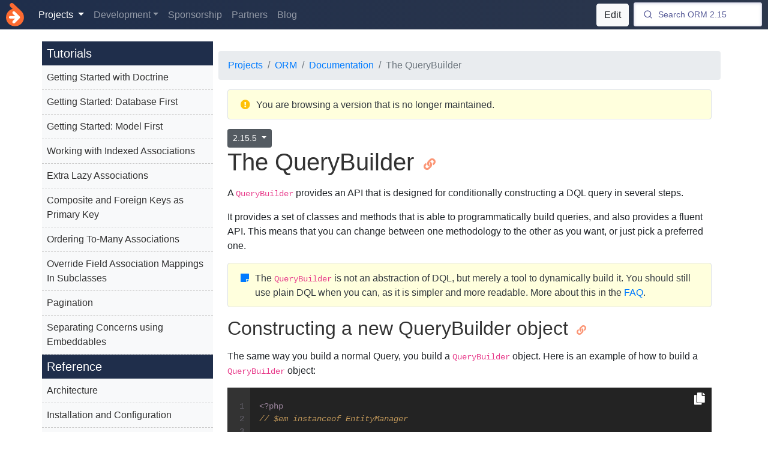

--- FILE ---
content_type: text/html; charset=utf-8
request_url: https://www.doctrine-project.org/projects/doctrine-orm/en/2.15/reference/query-builder.html
body_size: 24183
content:
<!DOCTYPE html>
<html>
    <head>
        <title>        The QueryBuilder - Doctrine Object Relational Mapper (ORM)
    </title>

        <meta charset="utf-8">
        <meta http-equiv="Content-Type" content="text/html; charset=utf-8" />
        <meta name="theme-color" content="#ffffff">
        <meta name="viewport" content="width=device-width, initial-scale=1.0">

        <meta name="description" content="Doctrine Object Relational Mapper Documentation: The QueryBuilder ">

        <meta name="keywords" content="                    orm,database,documentation,the,querybuilder
    ">

                    <meta name="robots" content="index, follow">
        
        
                    <link rel="canonical" href="https://www.doctrine-project.org/projects/doctrine-orm/en/3.6/reference/query-builder.html" />
    
        <link
            rel="stylesheet"
            type="text/css"
            href="https://www.doctrine-project.org/frontend/css/index.css?209f12"
                        integrity="sha384-VMcQOaUBPJYirNpZMqv0kKw80RSt4Uye4T1Li/d7kiKYAfj1WSzYOgP2OTdON/HM"
                        crossorigin="anonymous"
        />

        <meta name="mobile-web-app-capable" content="yes">
        <meta name="apple-mobile-web-app-capable" content="yes">

        <link rel="apple-touch-icon-precomposed" sizes="57x57" href="https://www.doctrine-project.org/images/apple-touch-icon-57x57.png" />
        <link rel="apple-touch-icon-precomposed" sizes="114x114" href="https://www.doctrine-project.org/images/apple-touch-icon-114x114.png" />
        <link rel="apple-touch-icon-precomposed" sizes="72x72" href="https://www.doctrine-project.org/images/apple-touch-icon-72x72.png" />
        <link rel="apple-touch-icon-precomposed" sizes="144x144" href="https://www.doctrine-project.org/images/apple-touch-icon-144x144.png" />
        <link rel="apple-touch-icon-precomposed" sizes="60x60" href="https://www.doctrine-project.org/images/apple-touch-icon-60x60.png" />
        <link rel="apple-touch-icon-precomposed" sizes="120x120" href="https://www.doctrine-project.org/images/apple-touch-icon-120x120.png" />
        <link rel="apple-touch-icon-precomposed" sizes="76x76" href="https://www.doctrine-project.org/images/apple-touch-icon-76x76.png" />
        <link rel="apple-touch-icon-precomposed" sizes="152x152" href="https://www.doctrine-project.org/images/apple-touch-icon-152x152.png" />
        <link rel="icon" type="image/png" href="https://www.doctrine-project.org/images/favicon-196x196.png" sizes="196x196" />
        <link rel="icon" type="image/png" href="https://www.doctrine-project.org/images/favicon-96x96.png" sizes="96x96" />
        <link rel="icon" type="image/png" href="https://www.doctrine-project.org/images/favicon-32x32.png" sizes="32x32" />
        <link rel="icon" type="image/png" href="https://www.doctrine-project.org/images/favicon-16x16.png" sizes="16x16" />
        <link rel="icon" type="image/png" href="https://www.doctrine-project.org/images/favicon-128.png" sizes="128x128" />
        <meta name="application-name" content="Doctrine"/>
        <meta name="msapplication-TileColor" content="#FFFFFF" />
        <meta name="msapplication-TileImage" content="https://www.doctrine-project.org/images/mstile-144x144.png" />
        <meta name="msapplication-square70x70logo" content="https://www.doctrine-project.org/images/mstile-70x70.png" />
        <meta name="msapplication-square150x150logo" content="https://www.doctrine-project.org/images/mstile-150x150.png" />
        <meta name="msapplication-wide310x150logo" content="https://www.doctrine-project.org/images/mstile-310x150.png" />
        <meta name="msapplication-square310x310logo" content="https://www.doctrine-project.org/images/mstile-310x310.png" />

        <meta name="twitter:card" content="summary" />
        <meta name="twitter:site" content="@doctrineproject" />
        <meta name="twitter:creator" content="@doctrineproject" />
        <meta property="og:type" content="website" />
        <meta property="og:url" content="https://www.doctrine-project.org/projects/doctrine-orm/en/2.15/reference/query-builder.html" />
        <meta property="og:title" content="        The QueryBuilder - Doctrine Object Relational Mapper (ORM)
    " />
        <meta property="og:description" content="Doctrine Object Relational Mapper Documentation: The QueryBuilder " />
        <meta property="og:image" content="https://www.doctrine-project.org/images/og.png" />
        <meta property="og:image:width" content="1200" />
        <meta property="og:image:height" content="1200" />

        <link rel="alternate" type="application/atom+xml" href="https://www.doctrine-project.org/atom.xml" title="Doctrine activity feed" />

        <script type="application/ld+json">
        {
            "@context": "https://schema.org",
            "@type": "Organization",
            "url": "https://www.doctrine-project.org",
            "logo": "https://www.doctrine-project.org/logos/doctrine-logo.svg"
        }
        </script>

        <script type="application/ld+json">
        {
            "@context": "https://schema.org",
            "@type": "WebSite",
            "url": "https://www.doctrine-project.org",
            "potentialAction": {
                "@type": "SearchAction",
                "target": "https://www.doctrine-project.org?q={search_term_string}",
                "query-input": "required name=search_term_string"
            }
        }
        </script>

        <script type="application/ld+json">
        {
            "@context": "https://schema.org",
            "@type": "Organization",
            "name": "Doctrine",
            "url": "https://www.doctrine-project.org",
            "sameAs": [
                "https://twitter.com/doctrineproject"
            ]
        }
        </script>

                    <script type="application/ld+json">
        {
            "@context": "https://schema.org",
            "@type": "Course",
            "name": "Doctrine Object Relational Mapper",
            "description": "The QueryBuilder",
            "provider": {
                "@type": "Organization",
                "name": "Doctrine",
                "sameAs": "https://www.doctrine-project.org"
            }
        }
        </script>
    
        
            </head>
    <body>
                    
            <nav class="doctrine-navbar navbar navbar-expand-lg navbar-dark sticky-top bg-dark flex-md-nowrap">
                <a class="navbar-brand text-hide" href="/index.html"><img src="https://www.doctrine-project.org/logos/doctrine-logo.svg?1a5b7c" />Doctrine</a>
                <div class="collapse navbar-collapse" id="navbarCollapse">
                    <ul class="navbar-nav mr-auto">
                        <li class="nav-item dropdown active">
                            <a class="nav-link dropdown-toggle" href="/projects.html" id="navbarProjectsDropdown" role="button" data-toggle="dropdown" aria-haspopup="true" aria-expanded="false">
                                Projects
                            </a>
                            <div class="dropdown-menu" aria-labelledby="navbarProjectsDropdown">
                                                                    <a class="dropdown-item" href="/projects/orm.html">ORM</a>
                                                                    <a class="dropdown-item" href="/projects/dbal.html">DBAL</a>
                                                                    <a class="dropdown-item" href="/projects/mongodb-odm.html">MongoDB ODM</a>
                                                                    <a class="dropdown-item" href="/projects/coding-standard.html">Coding Standard</a>
                                                                    <a class="dropdown-item" href="/projects/collections.html">Collections</a>
                                                                    <a class="dropdown-item" href="/projects/common.html">Common</a>
                                                                    <a class="dropdown-item" href="/projects/data-fixtures.html">Data fixtures</a>
                                                                    <a class="dropdown-item" href="/projects/event-manager.html">Event Manager</a>
                                                                    <a class="dropdown-item" href="/projects/inflector.html">Inflector</a>
                                                                    <a class="dropdown-item" href="/projects/instantiator.html">Instantiator</a>
                                                                    <a class="dropdown-item" href="/projects/lexer.html">Lexer</a>
                                                                    <a class="dropdown-item" href="/projects/migrations.html">Migrations</a>
                                                                    <a class="dropdown-item" href="/projects/phpcr-odm.html">PHPCR ODM</a>
                                                                    <a class="dropdown-item" href="/projects/persistence.html">Persistence</a>
                                                                    <a class="dropdown-item" href="/projects/rst-parser.html">RST Parser</a>
                                                                <a class="dropdown-item bg-secondary text-white font-weight-bold" href="/projects.html">View All</a>
                            </div>
                        </li>
                        <li class="nav-item dropdown">
                            <a class="nav-link dropdown-toggle" href="/contribute/index.html" id="navbarDevelopmentDropdown" role="button" data-toggle="dropdown" aria-haspopup="true" aria-expanded="false">Development</a>

                            <div class="dropdown-menu" aria-labelledby="navbarContributeDropdown">
                                <a class="dropdown-item" href="/community/index.html">Community</a>
                                <a class="dropdown-item" href="/contribute/index.html">Contributor Workflow</a>
                                <a class="dropdown-item" href="/contribute/maintainer/index.html">Maintainer Workflow</a>
                                <a class="dropdown-item" href="/contribute/website/index.html">Contribute to Website</a>
                                <a class="dropdown-item" href="/policies.html">Policies</a>
                                <a class="dropdown-item" href="https://github.com/doctrine" target="_blank" rel="noopener noreferrer">GitHub</a>
                                <a class="dropdown-item" href="/styleguide.html">Styleguide</a>
                            </div>
                        </li>

                        <li class="nav-item">
                            <a class="nav-link" href="/sponsorship.html">Sponsorship</a>
                        </li>

                        <li class="nav-item">
                            <a class="nav-link" href="/partners.html">Partners</a>
                        </li>
                        <li class="nav-item">
                            <a class="nav-link" href="/blog/index.html">Blog</a>
                        </li>
                    </ul>

                    <div class="layout-edit-button d-inline-block mr-2">
                                                    <a href="https://github.com/doctrine/orm/edit//docs/en/reference/query-builder.rst" class="btn btn-light" target="_blank" rel="noopener noreferrer">Edit</a>
                                            </div>
                </div>
                <div class="nav-outbound">
                    <div id="search-box">
                        <!-- SearchBox widget will appear here -->
                    </div>
                    <button class="navbar-toggler" type="button" data-toggle="collapse" data-target="#navbarCollapse" aria-controls="navbarCollapse" aria-expanded="false" aria-label="Toggle navigation">
                        <span class="navbar-toggler-icon"></span>
                    </button>
                </div>
            </nav>

            <div class="search-results rounded">
                <div id="hits">
                    <!-- Hits widget will appear here -->
                </div>

                <a href="https://www.algolia.com" target="_blank" rel="noopener noreferrer"><img src="https://www.doctrine-project.org/images/search-by-algolia.png" class="float-right" style="width: 150px;" /></a>
            </div>
        
            <div class="container-wrapper container">
        <div class="row row-offcanvas row-offcanvas-right">
                            <nav class="col-md-3 d-sm-block bg-light sidebar sidebar-offcanvas" id="sidebar">
                    <div class="sidebar-sticky">
                        <script async type="text/javascript" src="//cdn.carbonads.com/carbon.js?serve=CK7D553W&placement=wwwdoctrine-projectorg" id="_carbonads_js"></script>

                        

            <div class="toc-section">
<h2 class="toc-header">Tutorials</h2><div class="toc">
    <ul class="menu-level">
    <li class="toc-item">
    <a href="../tutorials/getting-started.html#getting-started-with-doctrine">Getting Started with Doctrine</a>

        <ul class="section-level-1">
            <li class="toc-item">
    <a href="../tutorials/getting-started.html#guide-assumptions">Guide Assumptions</a>


</li>
            <li class="toc-item">
    <a href="../tutorials/getting-started.html#what-is-doctrine">What is Doctrine?</a>

        <ul class="section-level-2">
            <li class="toc-item">
    <a href="../tutorials/getting-started.html#what-are-entities">What are Entities?</a>


</li>
                    </ul>
</li>
            <li class="toc-item">
    <a href="../tutorials/getting-started.html#an-example-model-bug-tracker">An Example Model: Bug Tracker</a>


</li>
            <li class="toc-item">
    <a href="../tutorials/getting-started.html#project-setup">Project Setup</a>


</li>
            <li class="toc-item">
    <a href="../tutorials/getting-started.html#obtaining-the-entitymanager">Obtaining the EntityManager</a>


</li>
            <li class="toc-item">
    <a href="../tutorials/getting-started.html#generating-the-database-schema">Generating the Database Schema</a>


</li>
            <li class="toc-item">
    <a href="../tutorials/getting-started.html#starting-with-the-product-entity">Starting with the Product Entity</a>

        <ul class="section-level-2">
            <li class="toc-item">
    <a href="../tutorials/getting-started.html#adding-behavior-to-entities">Adding behavior to Entities</a>


</li>
                    </ul>
</li>
            <li class="toc-item">
    <a href="../tutorials/getting-started.html#adding-bug-and-user-entities">Adding Bug and User Entities</a>


</li>
            <li class="toc-item">
    <a href="../tutorials/getting-started.html#implementing-more-requirements">Implementing more Requirements</a>


</li>
            <li class="toc-item">
    <a href="../tutorials/getting-started.html#queries-for-application-use-cases">Queries for Application Use-Cases</a>

        <ul class="section-level-2">
            <li class="toc-item">
    <a href="../tutorials/getting-started.html#list-of-bugs">List of Bugs</a>


</li>
            <li class="toc-item">
    <a href="../tutorials/getting-started.html#array-hydration-of-the-bug-list">Array Hydration of the Bug List</a>


</li>
            <li class="toc-item">
    <a href="../tutorials/getting-started.html#find-by-primary-key">Find by Primary Key</a>


</li>
                    </ul>
</li>
            <li class="toc-item">
    <a href="../tutorials/getting-started.html#dashboard-of-the-user">Dashboard of the User</a>


</li>
            <li class="toc-item">
    <a href="../tutorials/getting-started.html#number-of-bugs">Number of Bugs</a>


</li>
            <li class="toc-item">
    <a href="../tutorials/getting-started.html#updating-entities">Updating Entities</a>


</li>
            <li class="toc-item">
    <a href="../tutorials/getting-started.html#entity-repositories">Entity Repositories</a>


</li>
            <li class="toc-item">
    <a href="../tutorials/getting-started.html#conclusion">Conclusion</a>


</li>
                    </ul>
</li>
    <li class="toc-item">
    <a href="../tutorials/getting-started-database.html#getting-started-database-first">Getting Started: Database First</a>


</li>
    <li class="toc-item">
    <a href="../tutorials/getting-started-models.html#getting-started-model-first">Getting Started: Model First</a>


</li>
    <li class="toc-item">
    <a href="../tutorials/working-with-indexed-associations.html#working-with-indexed-associations">Working with Indexed Associations</a>

        <ul class="section-level-1">
            <li class="toc-item">
    <a href="../tutorials/working-with-indexed-associations.html#mapping-indexed-associations">Mapping Indexed Associations</a>


</li>
            <li class="toc-item">
    <a href="../tutorials/working-with-indexed-associations.html#querying-indexed-associations">Querying indexed associations</a>


</li>
            <li class="toc-item">
    <a href="../tutorials/working-with-indexed-associations.html#outlook-into-the-future">Outlook into the Future</a>


</li>
                    </ul>
</li>
    <li class="toc-item">
    <a href="../tutorials/extra-lazy-associations.html#extra-lazy-associations">Extra Lazy Associations</a>

        <ul class="section-level-1">
            <li class="toc-item">
    <a href="../tutorials/extra-lazy-associations.html#enabling-extra-lazy-associations">Enabling Extra-Lazy Associations</a>


</li>
                    </ul>
</li>
    <li class="toc-item">
    <a href="../tutorials/composite-primary-keys.html#composite-and-foreign-keys-as-primary-key">Composite and Foreign Keys as Primary Key</a>

        <ul class="section-level-1">
            <li class="toc-item">
    <a href="../tutorials/composite-primary-keys.html#general-considerations">General Considerations</a>


</li>
            <li class="toc-item">
    <a href="../tutorials/composite-primary-keys.html#primitive-types-only">Primitive Types only</a>


</li>
            <li class="toc-item">
    <a href="../tutorials/composite-primary-keys.html#identity-through-foreign-entities">Identity through foreign Entities</a>


</li>
            <li class="toc-item">
    <a href="../tutorials/composite-primary-keys.html#use-case-1-dynamic-attributes">Use-Case 1: Dynamic Attributes</a>


</li>
            <li class="toc-item">
    <a href="../tutorials/composite-primary-keys.html#use-case-2-simple-derived-identity">Use-Case 2: Simple Derived Identity</a>


</li>
            <li class="toc-item">
    <a href="../tutorials/composite-primary-keys.html#use-case-3-join-table-with-metadata">Use-Case 3: Join-Table with Metadata</a>


</li>
            <li class="toc-item">
    <a href="../tutorials/composite-primary-keys.html#performance-considerations">Performance Considerations</a>


</li>
                    </ul>
</li>
    <li class="toc-item">
    <a href="../tutorials/ordered-associations.html#ordering-to-many-associations">Ordering To-Many Associations</a>


</li>
    <li class="toc-item">
    <a href="../tutorials/override-field-association-mappings-in-subclasses.html#override-field-association-mappings-in-subclasses">Override Field Association Mappings In Subclasses</a>


</li>
    <li class="toc-item">
    <a href="../tutorials/pagination.html#pagination">Pagination</a>


</li>
    <li class="toc-item">
    <a href="../tutorials/embeddables.html#separating-concerns-using-embeddables">Separating Concerns using Embeddables</a>

        <ul class="section-level-1">
            <li class="toc-item">
    <a href="../tutorials/embeddables.html#initializing-embeddables">Initializing embeddables</a>


</li>
            <li class="toc-item">
    <a href="../tutorials/embeddables.html#column-prefixing">Column Prefixing</a>


</li>
            <li class="toc-item">
    <a href="../tutorials/embeddables.html#dql">DQL</a>


</li>
                    </ul>
</li>
    </ul>
</div>
</div><div class="toc-section">
<h2 class="toc-header">Reference</h2><div class="toc">
    <ul class="menu-level">
    <li class="toc-item">
    <a href="architecture.html#architecture">Architecture</a>

        <ul class="section-level-1">
            <li class="toc-item">
    <a href="architecture.html#using-an-object-relational-mapper">Using an Object-Relational Mapper</a>


</li>
            <li class="toc-item">
    <a href="architecture.html#requirements">Requirements</a>


</li>
            <li class="toc-item">
    <a href="architecture.html#doctrine-orm-packages">Doctrine ORM Packages</a>

        <ul class="section-level-2">
            <li class="toc-item">
    <a href="architecture.html#the-common-package">The Common Package</a>


</li>
            <li class="toc-item">
    <a href="architecture.html#the-dbal-package">The DBAL Package</a>


</li>
            <li class="toc-item">
    <a href="architecture.html#the-orm-package">The ORM Package</a>


</li>
                    </ul>
</li>
            <li class="toc-item">
    <a href="architecture.html#terminology">Terminology</a>

        <ul class="section-level-2">
            <li class="toc-item">
    <a href="architecture.html#entities">Entities</a>


</li>
            <li class="toc-item">
    <a href="architecture.html#mapped-superclasses">Mapped Superclasses</a>


</li>
            <li class="toc-item">
    <a href="architecture.html#transient-classes">Transient Classes</a>


</li>
            <li class="toc-item">
    <a href="architecture.html#entity-states">Entity states</a>


</li>
            <li class="toc-item">
    <a href="architecture.html#persistent-fields">Persistent fields</a>


</li>
            <li class="toc-item">
    <a href="architecture.html#serializing-entities">Serializing entities</a>


</li>
            <li class="toc-item">
    <a href="architecture.html#the-entitymanager">The EntityManager</a>


</li>
            <li class="toc-item">
    <a href="architecture.html#transactional-write-behind">Transactional write-behind</a>


</li>
            <li class="toc-item">
    <a href="architecture.html#the-unit-of-work">The Unit of Work</a>


</li>
                    </ul>
</li>
                    </ul>
</li>
    <li class="toc-item">
    <a href="configuration.html#installation-and-configuration">Installation and Configuration</a>

        <ul class="section-level-1">
            <li class="toc-item">
    <a href="configuration.html#class-loading">Class loading</a>


</li>
            <li class="toc-item">
    <a href="configuration.html#obtaining-an-entitymanager">Obtaining an EntityManager</a>


</li>
            <li class="toc-item">
    <a href="configuration.html#setting-up-the-commandline-tool">Setting up the Commandline Tool</a>


</li>
                    </ul>
</li>
    <li class="toc-item">
    <a href="faq.html#frequently-asked-questions">Frequently Asked Questions</a>

        <ul class="section-level-1">
            <li class="toc-item">
    <a href="faq.html#database-schema">Database Schema</a>

        <ul class="section-level-2">
            <li class="toc-item">
    <a href="faq.html#how-do-i-set-the-charset-and-collation-for-mysql-tables">How do I set the charset and collation for MySQL tables?</a>


</li>
                    </ul>
</li>
            <li class="toc-item">
    <a href="faq.html#entity-classes">Entity Classes</a>

        <ul class="section-level-2">
            <li class="toc-item">
    <a href="faq.html#how-can-i-add-default-values-to-a-column">How can I add default values to a column?</a>


</li>
                    </ul>
</li>
            <li class="toc-item">
    <a href="faq.html#mapping">Mapping</a>

        <ul class="section-level-2">
            <li class="toc-item">
    <a href="faq.html#why-do-i-get-exceptions-about-unique-constraint-failures-during-em-flush">Why do I get exceptions about unique constraint failures during $em-&gt;flush()?</a>


</li>
                    </ul>
</li>
            <li class="toc-item">
    <a href="faq.html#associations">Associations</a>

        <ul class="section-level-2">
            <li class="toc-item">
    <a href="faq.html#what-is-wrong-when-i-get-an-invalidargumentexception-a-new-entity-was-found-through-the-relationship">What is wrong when I get an InvalidArgumentException &quot;A new entity was found through the relationship..&quot;?</a>


</li>
            <li class="toc-item">
    <a href="faq.html#how-can-i-filter-an-association">How can I filter an association?</a>


</li>
            <li class="toc-item">
    <a href="faq.html#i-call-clear-on-a-one-to-many-collection-but-the-entities-are-not-deleted">I call clear() on a One-To-Many collection but the entities are not deleted</a>


</li>
            <li class="toc-item">
    <a href="faq.html#how-can-i-add-columns-to-a-many-to-many-table">How can I add columns to a many-to-many table?</a>


</li>
            <li class="toc-item">
    <a href="faq.html#how-can-i-paginate-fetch-joined-collections">How can i paginate fetch-joined collections?</a>


</li>
            <li class="toc-item">
    <a href="faq.html#why-does-pagination-not-work-correctly-with-fetch-joins">Why does pagination not work correctly with fetch joins?</a>


</li>
                    </ul>
</li>
            <li class="toc-item">
    <a href="faq.html#inheritance">Inheritance</a>

        <ul class="section-level-2">
            <li class="toc-item">
    <a href="faq.html#can-i-use-inheritance-with-doctrine-orm">Can I use Inheritance with Doctrine ORM?</a>


</li>
            <li class="toc-item">
    <a href="faq.html#why-does-doctrine-not-create-proxy-objects-for-my-inheritance-hierarchy">Why does Doctrine not create proxy objects for my inheritance hierarchy?</a>


</li>
                    </ul>
</li>
            <li class="toc-item">
    <a href="faq.html#entitygenerator">EntityGenerator</a>

        <ul class="section-level-2">
            <li class="toc-item">
    <a href="faq.html#why-does-the-entitygenerator-not-do-x">Why does the EntityGenerator not do X?</a>


</li>
            <li class="toc-item">
    <a href="faq.html#why-does-the-entitygenerator-not-generate-inheritance-correctly">Why does the EntityGenerator not generate inheritance correctly?</a>


</li>
                    </ul>
</li>
            <li class="toc-item">
    <a href="faq.html#performance">Performance</a>

        <ul class="section-level-2">
            <li class="toc-item">
    <a href="faq.html#why-is-an-extra-sql-query-executed-every-time-i-fetch-an-entity-with-a-one-to-one-relation">Why is an extra SQL query executed every time I fetch an entity with a one-to-one relation?</a>


</li>
                    </ul>
</li>
            <li class="toc-item">
    <a href="faq.html#doctrine-query-language">Doctrine Query Language</a>

        <ul class="section-level-2">
            <li class="toc-item">
    <a href="faq.html#what-is-dql">What is DQL?</a>


</li>
            <li class="toc-item">
    <a href="faq.html#can-i-sort-by-a-function-for-example-order-by-rand-in-dql">Can I sort by a function (for example ORDER BY RAND()) in DQL?</a>


</li>
            <li class="toc-item">
    <a href="faq.html#is-it-better-to-write-dql-or-to-generate-it-with-the-query-builder">Is it better to write DQL or to generate it with the query builder?</a>


</li>
                    </ul>
</li>
            <li class="toc-item">
    <a href="faq.html#a-query-fails-how-can-i-debug-it">A Query fails, how can I debug it?</a>


</li>
                    </ul>
</li>
    <li class="toc-item">
    <a href="basic-mapping.html#basic-mapping">Basic Mapping</a>

        <ul class="section-level-1">
            <li class="toc-item">
    <a href="basic-mapping.html#creating-classes-for-the-database">Creating Classes for the Database</a>


</li>
            <li class="toc-item">
    <a href="basic-mapping.html#property-mapping">Property Mapping</a>

        <ul class="section-level-2">
            <li class="toc-item">
    <a href="basic-mapping.html#php-types-mapping">PHP Types Mapping</a>


</li>
                    </ul>
</li>
            <li class="toc-item">
    <a href="basic-mapping.html#doctrine-mapping-types">Doctrine Mapping Types</a>


</li>
            <li class="toc-item">
    <a href="basic-mapping.html#identifiers-primary-keys">Identifiers / Primary Keys</a>

        <ul class="section-level-2">
            <li class="toc-item">
    <a href="basic-mapping.html#identifier-generation-strategies">Identifier Generation Strategies</a>

        <ul class="section-level-2">
            <li class="toc-item">
    <a href="basic-mapping.html#sequence-generator">Sequence Generator</a>


</li>
                    </ul>
</li>
            <li class="toc-item">
    <a href="basic-mapping.html#composite-keys">Composite Keys</a>


</li>
                    </ul>
</li>
            <li class="toc-item">
    <a href="basic-mapping.html#quoting-reserved-words">Quoting Reserved Words</a>


</li>
                    </ul>
</li>
    <li class="toc-item">
    <a href="association-mapping.html#association-mapping">Association Mapping</a>

        <ul class="section-level-1">
            <li class="toc-item">
    <a href="association-mapping.html#many-to-one-unidirectional">Many-To-One, Unidirectional</a>


</li>
            <li class="toc-item">
    <a href="association-mapping.html#one-to-one-unidirectional">One-To-One, Unidirectional</a>


</li>
            <li class="toc-item">
    <a href="association-mapping.html#one-to-one-bidirectional">One-To-One, Bidirectional</a>


</li>
            <li class="toc-item">
    <a href="association-mapping.html#one-to-one-self-referencing">One-To-One, Self-referencing</a>


</li>
            <li class="toc-item">
    <a href="association-mapping.html#one-to-many-bidirectional">One-To-Many, Bidirectional</a>


</li>
            <li class="toc-item">
    <a href="association-mapping.html#one-to-many-unidirectional-with-join-table">One-To-Many, Unidirectional with Join Table</a>


</li>
            <li class="toc-item">
    <a href="association-mapping.html#one-to-many-self-referencing">One-To-Many, Self-referencing</a>


</li>
            <li class="toc-item">
    <a href="association-mapping.html#many-to-many-unidirectional">Many-To-Many, Unidirectional</a>


</li>
            <li class="toc-item">
    <a href="association-mapping.html#many-to-many-bidirectional">Many-To-Many, Bidirectional</a>

        <ul class="section-level-2">
            <li class="toc-item">
    <a href="association-mapping.html#owning-and-inverse-side-on-a-manytomany-association">Owning and Inverse Side on a ManyToMany Association</a>


</li>
                    </ul>
</li>
            <li class="toc-item">
    <a href="association-mapping.html#many-to-many-self-referencing">Many-To-Many, Self-referencing</a>


</li>
            <li class="toc-item">
    <a href="association-mapping.html#mapping-defaults">Mapping Defaults</a>


</li>
            <li class="toc-item">
    <a href="association-mapping.html#collections">Collections</a>


</li>
            <li class="toc-item">
    <a href="association-mapping.html#initializing-collections">Initializing Collections</a>


</li>
                    </ul>
</li>
    <li class="toc-item">
    <a href="inheritance-mapping.html#inheritance-mapping">Inheritance Mapping</a>

        <ul class="section-level-1">
            <li class="toc-item">
    <a href="inheritance-mapping.html#mapped-superclasses">Mapped Superclasses</a>


</li>
            <li class="toc-item">
    <a href="inheritance-mapping.html#entity-inheritance">Entity Inheritance</a>

        <ul class="section-level-2">
            <li class="toc-item">
    <a href="inheritance-mapping.html#performance-impact-on-to-one-associations">Performance impact on to-one associations</a>


</li>
                    </ul>
</li>
            <li class="toc-item">
    <a href="inheritance-mapping.html#single-table-inheritance">Single Table Inheritance</a>

        <ul class="section-level-2">
            <li class="toc-item">
    <a href="inheritance-mapping.html#design-time-considerations">Design-time considerations</a>


</li>
            <li class="toc-item">
    <a href="inheritance-mapping.html#performance-impact">Performance impact</a>


</li>
            <li class="toc-item">
    <a href="inheritance-mapping.html#sql-schema-considerations">SQL Schema considerations</a>


</li>
                    </ul>
</li>
            <li class="toc-item">
    <a href="inheritance-mapping.html#class-table-inheritance">Class Table Inheritance</a>

        <ul class="section-level-2">
            <li class="toc-item">
    <a href="inheritance-mapping.html#design-time-considerations">Design-time considerations</a>


</li>
            <li class="toc-item">
    <a href="inheritance-mapping.html#performance-impact">Performance impact</a>


</li>
            <li class="toc-item">
    <a href="inheritance-mapping.html#sql-schema-considerations">SQL Schema considerations</a>


</li>
                    </ul>
</li>
            <li class="toc-item">
    <a href="inheritance-mapping.html#overrides">Overrides</a>

        <ul class="section-level-2">
            <li class="toc-item">
    <a href="inheritance-mapping.html#association-override">Association Override</a>


</li>
            <li class="toc-item">
    <a href="inheritance-mapping.html#attribute-override">Attribute Override</a>


</li>
                    </ul>
</li>
            <li class="toc-item">
    <a href="inheritance-mapping.html#query-the-type">Query the Type</a>


</li>
                    </ul>
</li>
    <li class="toc-item">
    <a href="working-with-objects.html#working-with-objects">Working with Objects</a>

        <ul class="section-level-1">
            <li class="toc-item">
    <a href="working-with-objects.html#entities-and-the-identity-map">Entities and the Identity Map</a>


</li>
            <li class="toc-item">
    <a href="working-with-objects.html#entity-object-graph-traversal">Entity Object Graph Traversal</a>


</li>
            <li class="toc-item">
    <a href="working-with-objects.html#persisting-entities">Persisting entities</a>


</li>
            <li class="toc-item">
    <a href="working-with-objects.html#removing-entities">Removing entities</a>

        <ul class="section-level-2">
            <li class="toc-item">
    <a href="working-with-objects.html#join-table-management-when-removing-from-many-to-many-collections">Join-table management when removing from many-to-many collections</a>


</li>
            <li class="toc-item">
    <a href="working-with-objects.html#performance-of-different-deletion-strategies">Performance of different deletion strategies</a>


</li>
                    </ul>
</li>
            <li class="toc-item">
    <a href="working-with-objects.html#detaching-entities">Detaching entities</a>


</li>
            <li class="toc-item">
    <a href="working-with-objects.html#merging-entities">Merging entities</a>


</li>
            <li class="toc-item">
    <a href="working-with-objects.html#synchronization-with-the-database">Synchronization with the Database</a>

        <ul class="section-level-2">
            <li class="toc-item">
    <a href="working-with-objects.html#effects-of-database-and-unitofwork-being-out-of-sync">Effects of Database and UnitOfWork being Out-Of-Sync</a>


</li>
            <li class="toc-item">
    <a href="working-with-objects.html#synchronizing-new-and-managed-entities">Synchronizing New and Managed Entities</a>


</li>
            <li class="toc-item">
    <a href="working-with-objects.html#synchronizing-removed-entities">Synchronizing Removed Entities</a>


</li>
            <li class="toc-item">
    <a href="working-with-objects.html#the-size-of-a-unit-of-work">The size of a Unit of Work</a>


</li>
            <li class="toc-item">
    <a href="working-with-objects.html#the-cost-of-flushing">The cost of flushing</a>


</li>
            <li class="toc-item">
    <a href="working-with-objects.html#direct-access-to-a-unit-of-work">Direct access to a Unit of Work</a>


</li>
            <li class="toc-item">
    <a href="working-with-objects.html#entity-state">Entity State</a>


</li>
                    </ul>
</li>
            <li class="toc-item">
    <a href="working-with-objects.html#querying">Querying</a>

        <ul class="section-level-2">
            <li class="toc-item">
    <a href="working-with-objects.html#by-primary-key">By Primary Key</a>


</li>
            <li class="toc-item">
    <a href="working-with-objects.html#by-simple-conditions">By Simple Conditions</a>


</li>
            <li class="toc-item">
    <a href="working-with-objects.html#by-criteria">By Criteria</a>


</li>
            <li class="toc-item">
    <a href="working-with-objects.html#by-eager-loading">By Eager Loading</a>


</li>
            <li class="toc-item">
    <a href="working-with-objects.html#by-lazy-loading">By Lazy Loading</a>


</li>
            <li class="toc-item">
    <a href="working-with-objects.html#by-dql">By DQL</a>


</li>
            <li class="toc-item">
    <a href="working-with-objects.html#by-native-queries">By Native Queries</a>


</li>
            <li class="toc-item">
    <a href="working-with-objects.html#custom-repositories">Custom Repositories</a>


</li>
                    </ul>
</li>
                    </ul>
</li>
    <li class="toc-item">
    <a href="working-with-associations.html#working-with-associations">Working with Associations</a>

        <ul class="section-level-1">
            <li class="toc-item">
    <a href="working-with-associations.html#association-example-entities">Association Example Entities</a>


</li>
            <li class="toc-item">
    <a href="working-with-associations.html#establishing-associations">Establishing Associations</a>


</li>
            <li class="toc-item">
    <a href="working-with-associations.html#removing-associations">Removing Associations</a>


</li>
            <li class="toc-item">
    <a href="working-with-associations.html#association-management-methods">Association Management Methods</a>


</li>
            <li class="toc-item">
    <a href="working-with-associations.html#synchronizing-bidirectional-collections">Synchronizing Bidirectional Collections</a>


</li>
            <li class="toc-item">
    <a href="working-with-associations.html#transitive-persistence-cascade-operations">Transitive persistence / Cascade Operations</a>

        <ul class="section-level-2">
            <li class="toc-item">
    <a href="working-with-associations.html#persistence-by-reachability-cascade-persist">Persistence by Reachability: Cascade Persist</a>


</li>
                    </ul>
</li>
            <li class="toc-item">
    <a href="working-with-associations.html#orphan-removal">Orphan Removal</a>


</li>
            <li class="toc-item">
    <a href="working-with-associations.html#filtering-collections">Filtering Collections</a>


</li>
                    </ul>
</li>
    <li class="toc-item">
    <a href="events.html#events">Events</a>

        <ul class="section-level-1">
            <li class="toc-item">
    <a href="events.html#the-event-system">The Event System</a>

        <ul class="section-level-2">
            <li class="toc-item">
    <a href="events.html#registering-event-handlers">Registering Event Handlers</a>


</li>
                    </ul>
</li>
            <li class="toc-item">
    <a href="events.html#events-overview">Events Overview</a>

        <ul class="section-level-2">
            <li class="toc-item">
    <a href="events.html#naming-convention">Naming convention</a>


</li>
                    </ul>
</li>
            <li class="toc-item">
    <a href="events.html#lifecycle-callbacks">Lifecycle Callbacks</a>


</li>
            <li class="toc-item">
    <a href="events.html#lifecycle-callbacks-event-argument">Lifecycle Callbacks Event Argument</a>


</li>
            <li class="toc-item">
    <a href="events.html#listening-and-subscribing-to-lifecycle-events">Listening and subscribing to Lifecycle Events</a>


</li>
            <li class="toc-item">
    <a href="events.html#implementing-event-listeners">Implementing Event Listeners</a>

        <ul class="section-level-2">
            <li class="toc-item">
    <a href="events.html#prepersist">prePersist</a>


</li>
            <li class="toc-item">
    <a href="events.html#preremove">preRemove</a>


</li>
            <li class="toc-item">
    <a href="events.html#preflush">preFlush</a>


</li>
            <li class="toc-item">
    <a href="events.html#onflush">onFlush</a>


</li>
            <li class="toc-item">
    <a href="events.html#postflush">postFlush</a>


</li>
            <li class="toc-item">
    <a href="events.html#preupdate">preUpdate</a>


</li>
            <li class="toc-item">
    <a href="events.html#postupdate-postremove-postpersist">postUpdate, postRemove, postPersist</a>


</li>
            <li class="toc-item">
    <a href="events.html#postload">postLoad</a>


</li>
            <li class="toc-item">
    <a href="events.html#onclear">onClear</a>


</li>
                    </ul>
</li>
            <li class="toc-item">
    <a href="events.html#entity-listeners">Entity listeners</a>

        <ul class="section-level-2">
            <li class="toc-item">
    <a href="events.html#entity-listeners-class">Entity listeners class</a>


</li>
            <li class="toc-item">
    <a href="events.html#entity-listeners-resolver">Entity listeners resolver</a>


</li>
                    </ul>
</li>
            <li class="toc-item">
    <a href="events.html#load-classmetadata-event">Load ClassMetadata Event</a>


</li>
            <li class="toc-item">
    <a href="events.html#schematool-events">SchemaTool Events</a>

        <ul class="section-level-2">
            <li class="toc-item">
    <a href="events.html#postgenerateschematable">postGenerateSchemaTable</a>


</li>
            <li class="toc-item">
    <a href="events.html#postgenerateschema">postGenerateSchema</a>


</li>
                    </ul>
</li>
                    </ul>
</li>
    <li class="toc-item">
    <a href="unitofwork.html#doctrine-internals-explained">Doctrine Internals explained</a>

        <ul class="section-level-1">
            <li class="toc-item">
    <a href="unitofwork.html#how-doctrine-keeps-track-of-objects">How Doctrine keeps track of Objects</a>


</li>
            <li class="toc-item">
    <a href="unitofwork.html#how-doctrine-detects-changes">How Doctrine Detects Changes</a>


</li>
            <li class="toc-item">
    <a href="unitofwork.html#query-internals">Query Internals</a>


</li>
            <li class="toc-item">
    <a href="unitofwork.html#the-different-orm-layers">The different ORM Layers</a>

        <ul class="section-level-2">
            <li class="toc-item">
    <a href="unitofwork.html#hydration">Hydration</a>


</li>
            <li class="toc-item">
    <a href="unitofwork.html#persisters">Persisters</a>


</li>
            <li class="toc-item">
    <a href="unitofwork.html#unitofwork">UnitOfWork</a>


</li>
            <li class="toc-item">
    <a href="unitofwork.html#resultsetmapping">ResultSetMapping</a>


</li>
            <li class="toc-item">
    <a href="unitofwork.html#dql-parser">DQL Parser</a>


</li>
            <li class="toc-item">
    <a href="unitofwork.html#sqlwalker">SQLWalker</a>


</li>
            <li class="toc-item">
    <a href="unitofwork.html#entitymanager">EntityManager</a>


</li>
            <li class="toc-item">
    <a href="unitofwork.html#classmetadatafactory">ClassMetadataFactory</a>


</li>
                    </ul>
</li>
                    </ul>
</li>
    <li class="toc-item">
    <a href="unitofwork-associations.html#association-updates-owning-side-and-inverse-side">Association Updates: Owning Side and Inverse Side</a>

        <ul class="section-level-1">
            <li class="toc-item">
    <a href="unitofwork-associations.html#bidirectional-associations">Bidirectional Associations</a>


</li>
            <li class="toc-item">
    <a href="unitofwork-associations.html#important-concepts">Important concepts</a>


</li>
                    </ul>
</li>
    <li class="toc-item">
    <a href="transactions-and-concurrency.html#transactions-and-concurrency">Transactions and Concurrency</a>

        <ul class="section-level-1">
            <li class="toc-item">
    <a href="transactions-and-concurrency.html#transaction-demarcation">Transaction Demarcation</a>

        <ul class="section-level-2">
            <li class="toc-item">
    <a href="transactions-and-concurrency.html#approach-1-implicitly">Approach 1: Implicitly</a>


</li>
            <li class="toc-item">
    <a href="transactions-and-concurrency.html#approach-2-explicitly">Approach 2: Explicitly</a>


</li>
            <li class="toc-item">
    <a href="transactions-and-concurrency.html#exception-handling">Exception Handling</a>


</li>
                    </ul>
</li>
            <li class="toc-item">
    <a href="transactions-and-concurrency.html#locking-support">Locking Support</a>

        <ul class="section-level-2">
            <li class="toc-item">
    <a href="transactions-and-concurrency.html#optimistic-locking">Optimistic Locking</a>

        <ul class="section-level-2">
            <li class="toc-item">
    <a href="transactions-and-concurrency.html#important-implementation-notes">Important Implementation Notes</a>


</li>
                    </ul>
</li>
            <li class="toc-item">
    <a href="transactions-and-concurrency.html#pessimistic-locking">Pessimistic Locking</a>


</li>
                    </ul>
</li>
                    </ul>
</li>
    <li class="toc-item">
    <a href="batch-processing.html#batch-processing">Batch Processing</a>

        <ul class="section-level-1">
            <li class="toc-item">
    <a href="batch-processing.html#bulk-inserts">Bulk Inserts</a>


</li>
            <li class="toc-item">
    <a href="batch-processing.html#bulk-updates">Bulk Updates</a>

        <ul class="section-level-2">
            <li class="toc-item">
    <a href="batch-processing.html#dql-update">DQL UPDATE</a>


</li>
            <li class="toc-item">
    <a href="batch-processing.html#iterating-results">Iterating results</a>


</li>
                    </ul>
</li>
            <li class="toc-item">
    <a href="batch-processing.html#bulk-deletes">Bulk Deletes</a>

        <ul class="section-level-2">
            <li class="toc-item">
    <a href="batch-processing.html#dql-delete">DQL DELETE</a>


</li>
            <li class="toc-item">
    <a href="batch-processing.html#iterating-results">Iterating results</a>


</li>
                    </ul>
</li>
            <li class="toc-item">
    <a href="batch-processing.html#iterating-large-results-for-data-processing">Iterating Large Results for Data-Processing</a>


</li>
                    </ul>
</li>
    <li class="toc-item">
    <a href="dql-doctrine-query-language.html#doctrine-query-language">Doctrine Query Language</a>

        <ul class="section-level-1">
            <li class="toc-item">
    <a href="dql-doctrine-query-language.html#types-of-dql-queries">Types of DQL queries</a>


</li>
            <li class="toc-item">
    <a href="dql-doctrine-query-language.html#select-queries">SELECT queries</a>

        <ul class="section-level-2">
            <li class="toc-item">
    <a href="dql-doctrine-query-language.html#dql-select-clause">DQL SELECT clause</a>


</li>
            <li class="toc-item">
    <a href="dql-doctrine-query-language.html#result-format">Result format</a>


</li>
            <li class="toc-item">
    <a href="dql-doctrine-query-language.html#joins">Joins</a>


</li>
            <li class="toc-item">
    <a href="dql-doctrine-query-language.html#named-and-positional-parameters">Named and Positional Parameters</a>


</li>
            <li class="toc-item">
    <a href="dql-doctrine-query-language.html#dql-select-examples">DQL SELECT Examples</a>

        <ul class="section-level-2">
            <li class="toc-item">
    <a href="dql-doctrine-query-language.html#partial-object-syntax">Partial Object Syntax</a>


</li>
            <li class="toc-item">
    <a href="dql-doctrine-query-language.html#new-operator-syntax">&quot;NEW&quot; Operator Syntax</a>


</li>
                    </ul>
</li>
            <li class="toc-item">
    <a href="dql-doctrine-query-language.html#using-index-by">Using INDEX BY</a>


</li>
                    </ul>
</li>
            <li class="toc-item">
    <a href="dql-doctrine-query-language.html#update-queries">UPDATE queries</a>


</li>
            <li class="toc-item">
    <a href="dql-doctrine-query-language.html#delete-queries">DELETE queries</a>


</li>
            <li class="toc-item">
    <a href="dql-doctrine-query-language.html#comments-in-queries">Comments in queries</a>


</li>
            <li class="toc-item">
    <a href="dql-doctrine-query-language.html#functions-operators-aggregates">Functions, Operators, Aggregates</a>

        <ul class="section-level-2">
            <li class="toc-item">
    <a href="dql-doctrine-query-language.html#dql-functions">DQL Functions</a>


</li>
            <li class="toc-item">
    <a href="dql-doctrine-query-language.html#arithmetic-operators">Arithmetic operators</a>


</li>
            <li class="toc-item">
    <a href="dql-doctrine-query-language.html#aggregate-functions">Aggregate Functions</a>


</li>
            <li class="toc-item">
    <a href="dql-doctrine-query-language.html#other-expressions">Other Expressions</a>


</li>
            <li class="toc-item">
    <a href="dql-doctrine-query-language.html#adding-your-own-functions-to-the-dql-language">Adding your own functions to the DQL language</a>


</li>
                    </ul>
</li>
            <li class="toc-item">
    <a href="dql-doctrine-query-language.html#querying-inherited-classes">Querying Inherited Classes</a>

        <ul class="section-level-2">
            <li class="toc-item">
    <a href="dql-doctrine-query-language.html#single-table">Single Table</a>


</li>
            <li class="toc-item">
    <a href="dql-doctrine-query-language.html#class-table-inheritance">Class Table Inheritance</a>


</li>
                    </ul>
</li>
            <li class="toc-item">
    <a href="dql-doctrine-query-language.html#the-query-class">The Query class</a>

        <ul class="section-level-2">
            <li class="toc-item">
    <a href="dql-doctrine-query-language.html#query-result-formats">Query Result Formats</a>


</li>
            <li class="toc-item">
    <a href="dql-doctrine-query-language.html#pure-and-mixed-results">Pure and Mixed Results</a>


</li>
            <li class="toc-item">
    <a href="dql-doctrine-query-language.html#fetching-multiple-from-entities">Fetching Multiple FROM Entities</a>


</li>
            <li class="toc-item">
    <a href="dql-doctrine-query-language.html#hydration-modes">Hydration Modes</a>

        <ul class="section-level-2">
            <li class="toc-item">
    <a href="dql-doctrine-query-language.html#object-hydration">Object Hydration</a>


</li>
            <li class="toc-item">
    <a href="dql-doctrine-query-language.html#array-hydration">Array Hydration</a>


</li>
            <li class="toc-item">
    <a href="dql-doctrine-query-language.html#scalar-hydration">Scalar Hydration</a>


</li>
            <li class="toc-item">
    <a href="dql-doctrine-query-language.html#single-scalar-hydration">Single Scalar Hydration</a>


</li>
            <li class="toc-item">
    <a href="dql-doctrine-query-language.html#scalar-column-hydration">Scalar Column Hydration</a>


</li>
            <li class="toc-item">
    <a href="dql-doctrine-query-language.html#custom-hydration-modes">Custom Hydration Modes</a>


</li>
                    </ul>
</li>
            <li class="toc-item">
    <a href="dql-doctrine-query-language.html#iterating-large-result-sets">Iterating Large Result Sets</a>


</li>
            <li class="toc-item">
    <a href="dql-doctrine-query-language.html#functions">Functions</a>

        <ul class="section-level-2">
            <li class="toc-item">
    <a href="dql-doctrine-query-language.html#parameters">Parameters</a>


</li>
            <li class="toc-item">
    <a href="dql-doctrine-query-language.html#cache-related-api">Cache related API</a>


</li>
            <li class="toc-item">
    <a href="dql-doctrine-query-language.html#query-hints">Query Hints</a>


</li>
            <li class="toc-item">
    <a href="dql-doctrine-query-language.html#query-cache-dql-query-only">Query Cache (DQL Query Only)</a>


</li>
            <li class="toc-item">
    <a href="dql-doctrine-query-language.html#first-and-max-result-items-dql-query-only">First and Max Result Items (DQL Query Only)</a>


</li>
            <li class="toc-item">
    <a href="dql-doctrine-query-language.html#temporarily-change-fetch-mode-in-dql">Temporarily change fetch mode in DQL</a>


</li>
                    </ul>
</li>
                    </ul>
</li>
            <li class="toc-item">
    <a href="dql-doctrine-query-language.html#ebnf">EBNF</a>

        <ul class="section-level-2">
            <li class="toc-item">
    <a href="dql-doctrine-query-language.html#document-syntax">Document syntax:</a>


</li>
            <li class="toc-item">
    <a href="dql-doctrine-query-language.html#terminals">Terminals</a>


</li>
            <li class="toc-item">
    <a href="dql-doctrine-query-language.html#query-language">Query Language</a>


</li>
            <li class="toc-item">
    <a href="dql-doctrine-query-language.html#statements">Statements</a>


</li>
            <li class="toc-item">
    <a href="dql-doctrine-query-language.html#identifiers">Identifiers</a>


</li>
            <li class="toc-item">
    <a href="dql-doctrine-query-language.html#path-expressions">Path Expressions</a>


</li>
            <li class="toc-item">
    <a href="dql-doctrine-query-language.html#clauses">Clauses</a>


</li>
            <li class="toc-item">
    <a href="dql-doctrine-query-language.html#items">Items</a>


</li>
            <li class="toc-item">
    <a href="dql-doctrine-query-language.html#from-join-and-index-by">From, Join and Index by</a>


</li>
            <li class="toc-item">
    <a href="dql-doctrine-query-language.html#select-expressions">Select Expressions</a>


</li>
            <li class="toc-item">
    <a href="dql-doctrine-query-language.html#conditional-expressions">Conditional Expressions</a>


</li>
            <li class="toc-item">
    <a href="dql-doctrine-query-language.html#collection-expressions">Collection Expressions</a>


</li>
            <li class="toc-item">
    <a href="dql-doctrine-query-language.html#literal-values">Literal Values</a>


</li>
            <li class="toc-item">
    <a href="dql-doctrine-query-language.html#input-parameter">Input Parameter</a>


</li>
            <li class="toc-item">
    <a href="dql-doctrine-query-language.html#arithmetic-expressions">Arithmetic Expressions</a>


</li>
            <li class="toc-item">
    <a href="dql-doctrine-query-language.html#scalar-and-type-expressions">Scalar and Type Expressions</a>


</li>
            <li class="toc-item">
    <a href="dql-doctrine-query-language.html#aggregate-expressions">Aggregate Expressions</a>


</li>
            <li class="toc-item">
    <a href="dql-doctrine-query-language.html#case-expressions">Case Expressions</a>


</li>
            <li class="toc-item">
    <a href="dql-doctrine-query-language.html#other-expressions">Other Expressions</a>


</li>
            <li class="toc-item">
    <a href="dql-doctrine-query-language.html#functions">Functions</a>


</li>
                    </ul>
</li>
                    </ul>
</li>
    <li class="toc-item opened">
    <a href="#the-querybuilder">The QueryBuilder</a>

        <ul class="section-level-1 opened-ul ">
            <li class="toc-item">
    <a href="#constructing-a-new-querybuilder-object">Constructing a new QueryBuilder object</a>


</li>
            <li class="toc-item">
    <a href="#working-with-querybuilder">Working with QueryBuilder</a>

        <ul class="section-level-2">
            <li class="toc-item">
    <a href="#high-level-api-methods">High level API methods</a>


</li>
            <li class="toc-item">
    <a href="#binding-parameters-to-your-query">Binding parameters to your query</a>


</li>
            <li class="toc-item">
    <a href="#limiting-the-result">Limiting the Result</a>


</li>
            <li class="toc-item">
    <a href="#executing-a-query">Executing a Query</a>


</li>
            <li class="toc-item">
    <a href="#the-expr-class">The Expr class</a>


</li>
            <li class="toc-item">
    <a href="#adding-a-criteria-to-a-query">Adding a Criteria to a Query</a>


</li>
            <li class="toc-item">
    <a href="#low-level-api">Low Level API</a>


</li>
            <li class="toc-item">
    <a href="#expr-classes">Expr* classes</a>


</li>
                    </ul>
</li>
                    </ul>
</li>
    <li class="toc-item">
    <a href="native-sql.html#native-sql">Native SQL</a>

        <ul class="section-level-1">
            <li class="toc-item">
    <a href="native-sql.html#the-nativequery-class">The NativeQuery class</a>


</li>
            <li class="toc-item">
    <a href="native-sql.html#resultsetmappingbuilder">ResultSetMappingBuilder</a>


</li>
            <li class="toc-item">
    <a href="native-sql.html#the-resultsetmapping">The ResultSetMapping</a>

        <ul class="section-level-2">
            <li class="toc-item">
    <a href="native-sql.html#entity-results">Entity results</a>


</li>
            <li class="toc-item">
    <a href="native-sql.html#joined-entity-results">Joined entity results</a>


</li>
            <li class="toc-item">
    <a href="native-sql.html#field-results">Field results</a>


</li>
            <li class="toc-item">
    <a href="native-sql.html#scalar-results">Scalar results</a>

        <ul class="section-level-2">
            <li class="toc-item">
    <a href="native-sql.html#special-case-dtos">Special case: DTOs</a>


</li>
                    </ul>
</li>
            <li class="toc-item">
    <a href="native-sql.html#meta-results">Meta results</a>


</li>
            <li class="toc-item">
    <a href="native-sql.html#discriminator-column">Discriminator Column</a>


</li>
            <li class="toc-item">
    <a href="native-sql.html#examples">Examples</a>


</li>
                    </ul>
</li>
            <li class="toc-item">
    <a href="native-sql.html#named-native-query">Named Native Query</a>


</li>
                    </ul>
</li>
    <li class="toc-item">
    <a href="change-tracking-policies.html#change-tracking-policies">Change Tracking Policies</a>

        <ul class="section-level-1">
            <li class="toc-item">
    <a href="change-tracking-policies.html#deferred-implicit">Deferred Implicit</a>


</li>
            <li class="toc-item">
    <a href="change-tracking-policies.html#deferred-explicit">Deferred Explicit</a>


</li>
            <li class="toc-item">
    <a href="change-tracking-policies.html#notify">Notify</a>


</li>
                    </ul>
</li>
    <li class="toc-item">
    <a href="partial-objects.html#partial-objects">Partial Objects</a>

        <ul class="section-level-1">
            <li class="toc-item">
    <a href="partial-objects.html#what-is-the-problem">What is the problem?</a>


</li>
            <li class="toc-item">
    <a href="partial-objects.html#when-should-i-force-partial-objects">When should I force partial objects?</a>


</li>
                    </ul>
</li>
    <li class="toc-item">
    <a href="annotations-reference.html#annotations-reference">Annotations Reference</a>

        <ul class="section-level-1">
            <li class="toc-item">
    <a href="annotations-reference.html#index">Index</a>


</li>
            <li class="toc-item">
    <a href="annotations-reference.html#reference">Reference</a>

        <ul class="section-level-2">
            <li class="toc-item">
    <a href="annotations-reference.html#column">@Column</a>


</li>
            <li class="toc-item">
    <a href="annotations-reference.html#columnresult">@ColumnResult</a>


</li>
            <li class="toc-item">
    <a href="annotations-reference.html#cache">@Cache</a>


</li>
            <li class="toc-item">
    <a href="annotations-reference.html#changetrackingpolicy">@ChangeTrackingPolicy</a>


</li>
            <li class="toc-item">
    <a href="annotations-reference.html#customidgenerator">@CustomIdGenerator</a>


</li>
            <li class="toc-item">
    <a href="annotations-reference.html#discriminatorcolumn">@DiscriminatorColumn</a>


</li>
            <li class="toc-item">
    <a href="annotations-reference.html#discriminatormap">@DiscriminatorMap</a>


</li>
            <li class="toc-item">
    <a href="annotations-reference.html#embeddable">@Embeddable</a>


</li>
            <li class="toc-item">
    <a href="annotations-reference.html#embedded">@Embedded</a>


</li>
            <li class="toc-item">
    <a href="annotations-reference.html#entity">@Entity</a>


</li>
            <li class="toc-item">
    <a href="annotations-reference.html#entityresult">@EntityResult</a>


</li>
            <li class="toc-item">
    <a href="annotations-reference.html#fieldresult">@FieldResult</a>


</li>
            <li class="toc-item">
    <a href="annotations-reference.html#generatedvalue">@GeneratedValue</a>


</li>
            <li class="toc-item">
    <a href="annotations-reference.html#haslifecyclecallbacks">@HasLifecycleCallbacks</a>


</li>
            <li class="toc-item">
    <a href="annotations-reference.html#index">@Index</a>


</li>
            <li class="toc-item">
    <a href="annotations-reference.html#id">@Id</a>


</li>
            <li class="toc-item">
    <a href="annotations-reference.html#inheritancetype">@InheritanceType</a>


</li>
            <li class="toc-item">
    <a href="annotations-reference.html#joincolumn">@JoinColumn</a>


</li>
            <li class="toc-item">
    <a href="annotations-reference.html#joincolumns">@JoinColumns</a>


</li>
            <li class="toc-item">
    <a href="annotations-reference.html#jointable">@JoinTable</a>


</li>
            <li class="toc-item">
    <a href="annotations-reference.html#manytoone">@ManyToOne</a>


</li>
            <li class="toc-item">
    <a href="annotations-reference.html#manytomany">@ManyToMany</a>


</li>
            <li class="toc-item">
    <a href="annotations-reference.html#mappedsuperclass">@MappedSuperclass</a>


</li>
            <li class="toc-item">
    <a href="annotations-reference.html#namednativequery">@NamedNativeQuery</a>


</li>
            <li class="toc-item">
    <a href="annotations-reference.html#onetoone">@OneToOne</a>


</li>
            <li class="toc-item">
    <a href="annotations-reference.html#onetomany">@OneToMany</a>


</li>
            <li class="toc-item">
    <a href="annotations-reference.html#orderby">@OrderBy</a>


</li>
            <li class="toc-item">
    <a href="annotations-reference.html#postload">@PostLoad</a>


</li>
            <li class="toc-item">
    <a href="annotations-reference.html#postpersist">@PostPersist</a>


</li>
            <li class="toc-item">
    <a href="annotations-reference.html#postremove">@PostRemove</a>


</li>
            <li class="toc-item">
    <a href="annotations-reference.html#postupdate">@PostUpdate</a>


</li>
            <li class="toc-item">
    <a href="annotations-reference.html#prepersist">@PrePersist</a>


</li>
            <li class="toc-item">
    <a href="annotations-reference.html#preremove">@PreRemove</a>


</li>
            <li class="toc-item">
    <a href="annotations-reference.html#preupdate">@PreUpdate</a>


</li>
            <li class="toc-item">
    <a href="annotations-reference.html#sequencegenerator">@SequenceGenerator</a>


</li>
            <li class="toc-item">
    <a href="annotations-reference.html#sqlresultsetmapping">@SqlResultSetMapping</a>


</li>
            <li class="toc-item">
    <a href="annotations-reference.html#table">@Table</a>


</li>
            <li class="toc-item">
    <a href="annotations-reference.html#uniqueconstraint">@UniqueConstraint</a>


</li>
            <li class="toc-item">
    <a href="annotations-reference.html#version">@Version</a>


</li>
                    </ul>
</li>
                    </ul>
</li>
    <li class="toc-item">
    <a href="attributes-reference.html#attributes-reference">Attributes Reference</a>

        <ul class="section-level-1">
            <li class="toc-item">
    <a href="attributes-reference.html#index">Index</a>


</li>
            <li class="toc-item">
    <a href="attributes-reference.html#reference">Reference</a>

        <ul class="section-level-2">
            <li class="toc-item">
    <a href="attributes-reference.html#associationoverride">#[AssociationOverride]</a>


</li>
            <li class="toc-item">
    <a href="attributes-reference.html#attributeoverride">#[AttributeOverride]</a>


</li>
            <li class="toc-item">
    <a href="attributes-reference.html#column">#[Column]</a>


</li>
            <li class="toc-item">
    <a href="attributes-reference.html#cache">#[Cache]</a>


</li>
            <li class="toc-item">
    <a href="attributes-reference.html#changetrackingpolicy">#[ChangeTrackingPolicy]</a>


</li>
            <li class="toc-item">
    <a href="attributes-reference.html#customidgenerator">#[CustomIdGenerator]</a>


</li>
            <li class="toc-item">
    <a href="attributes-reference.html#discriminatorcolumn">#[DiscriminatorColumn]</a>


</li>
            <li class="toc-item">
    <a href="attributes-reference.html#discriminatormap">#[DiscriminatorMap]</a>


</li>
            <li class="toc-item">
    <a href="attributes-reference.html#embeddable">#[Embeddable]</a>


</li>
            <li class="toc-item">
    <a href="attributes-reference.html#embedded">#[Embedded]</a>


</li>
            <li class="toc-item">
    <a href="attributes-reference.html#entity">#[Entity]</a>


</li>
            <li class="toc-item">
    <a href="attributes-reference.html#generatedvalue">#[GeneratedValue]</a>


</li>
            <li class="toc-item">
    <a href="attributes-reference.html#haslifecyclecallbacks">#[HasLifecycleCallbacks]</a>


</li>
            <li class="toc-item">
    <a href="attributes-reference.html#index">#[Index]</a>


</li>
            <li class="toc-item">
    <a href="attributes-reference.html#id">#[Id]</a>


</li>
            <li class="toc-item">
    <a href="attributes-reference.html#inheritancetype">#[InheritanceType]</a>


</li>
            <li class="toc-item">
    <a href="attributes-reference.html#joincolumn-inversejoincolumn">#[JoinColumn], #[InverseJoinColumn]</a>


</li>
            <li class="toc-item">
    <a href="attributes-reference.html#jointable">#[JoinTable]</a>


</li>
            <li class="toc-item">
    <a href="attributes-reference.html#manytoone">#[ManyToOne]</a>


</li>
            <li class="toc-item">
    <a href="attributes-reference.html#manytomany">#[ManyToMany]</a>


</li>
            <li class="toc-item">
    <a href="attributes-reference.html#mappedsuperclass">#[MappedSuperclass]</a>


</li>
            <li class="toc-item">
    <a href="attributes-reference.html#onetoone">#[OneToOne]</a>


</li>
            <li class="toc-item">
    <a href="attributes-reference.html#onetomany">#[OneToMany]</a>


</li>
            <li class="toc-item">
    <a href="attributes-reference.html#orderby">#[OrderBy]</a>


</li>
            <li class="toc-item">
    <a href="attributes-reference.html#postload">#[PostLoad]</a>


</li>
            <li class="toc-item">
    <a href="attributes-reference.html#postpersist">#[PostPersist]</a>


</li>
            <li class="toc-item">
    <a href="attributes-reference.html#postremove">#[PostRemove]</a>


</li>
            <li class="toc-item">
    <a href="attributes-reference.html#postupdate">#[PostUpdate]</a>


</li>
            <li class="toc-item">
    <a href="attributes-reference.html#prepersist">#[PrePersist]</a>


</li>
            <li class="toc-item">
    <a href="attributes-reference.html#preremove">#[PreRemove]</a>


</li>
            <li class="toc-item">
    <a href="attributes-reference.html#preupdate">#[PreUpdate]</a>


</li>
            <li class="toc-item">
    <a href="attributes-reference.html#sequencegenerator">#[SequenceGenerator]</a>


</li>
            <li class="toc-item">
    <a href="attributes-reference.html#table">#[Table]</a>


</li>
            <li class="toc-item">
    <a href="attributes-reference.html#uniqueconstraint">#[UniqueConstraint]</a>


</li>
            <li class="toc-item">
    <a href="attributes-reference.html#version">#[Version]</a>


</li>
                    </ul>
</li>
                    </ul>
</li>
    <li class="toc-item">
    <a href="xml-mapping.html#xml-mapping">XML Mapping</a>

        <ul class="section-level-1">
            <li class="toc-item">
    <a href="xml-mapping.html#simplified-xml-driver">Simplified XML Driver</a>

        <ul class="section-level-2">
            <li class="toc-item">
    <a href="xml-mapping.html#example">Example</a>


</li>
            <li class="toc-item">
    <a href="xml-mapping.html#xml-element-reference">XML-Element Reference</a>


</li>
                    </ul>
</li>
            <li class="toc-item">
    <a href="xml-mapping.html#defining-an-entity">Defining an Entity</a>


</li>
            <li class="toc-item">
    <a href="xml-mapping.html#defining-fields">Defining Fields</a>


</li>
            <li class="toc-item">
    <a href="xml-mapping.html#defining-identity-and-generator-strategies">Defining Identity and Generator Strategies</a>


</li>
            <li class="toc-item">
    <a href="xml-mapping.html#defining-a-mapped-superclass">Defining a Mapped Superclass</a>


</li>
            <li class="toc-item">
    <a href="xml-mapping.html#defining-inheritance-mappings">Defining Inheritance Mappings</a>


</li>
            <li class="toc-item">
    <a href="xml-mapping.html#defining-lifecycle-callbacks">Defining Lifecycle Callbacks</a>


</li>
            <li class="toc-item">
    <a href="xml-mapping.html#defining-one-to-one-relations">Defining One-To-One Relations</a>


</li>
            <li class="toc-item">
    <a href="xml-mapping.html#defining-many-to-one-associations">Defining Many-To-One Associations</a>


</li>
            <li class="toc-item">
    <a href="xml-mapping.html#defining-one-to-many-associations">Defining One-To-Many Associations</a>


</li>
            <li class="toc-item">
    <a href="xml-mapping.html#defining-many-to-many-associations">Defining Many-To-Many Associations</a>


</li>
            <li class="toc-item">
    <a href="xml-mapping.html#cascade-element">Cascade Element</a>


</li>
            <li class="toc-item">
    <a href="xml-mapping.html#join-column-element">Join Column Element</a>


</li>
            <li class="toc-item">
    <a href="xml-mapping.html#defining-order-of-to-many-associations">Defining Order of To-Many Associations</a>


</li>
            <li class="toc-item">
    <a href="xml-mapping.html#defining-indexes-or-unique-constraints">Defining Indexes or Unique Constraints</a>


</li>
            <li class="toc-item">
    <a href="xml-mapping.html#derived-entities-id-syntax">Derived Entities ID syntax</a>


</li>
                    </ul>
</li>
    <li class="toc-item">
    <a href="yaml-mapping.html#yaml-mapping">YAML Mapping</a>

        <ul class="section-level-1">
            <li class="toc-item">
    <a href="yaml-mapping.html#simplified-yaml-driver">Simplified YAML Driver</a>

        <ul class="section-level-2">
            <li class="toc-item">
    <a href="yaml-mapping.html#example">Example</a>


</li>
                    </ul>
</li>
            <li class="toc-item">
    <a href="yaml-mapping.html#reference">Reference</a>

        <ul class="section-level-2">
            <li class="toc-item">
    <a href="yaml-mapping.html#unique-constraints">Unique Constraints</a>


</li>
                    </ul>
</li>
                    </ul>
</li>
    <li class="toc-item">
    <a href="php-mapping.html#php-mapping">PHP Mapping</a>

        <ul class="section-level-1">
            <li class="toc-item">
    <a href="php-mapping.html#php-files">PHP Files</a>


</li>
            <li class="toc-item">
    <a href="php-mapping.html#static-function">Static Function</a>


</li>
            <li class="toc-item">
    <a href="php-mapping.html#classmetadatabuilder">ClassMetadataBuilder</a>


</li>
            <li class="toc-item">
    <a href="php-mapping.html#classmetadata-api">ClassMetadata API</a>

        <ul class="section-level-2">
            <li class="toc-item">
    <a href="php-mapping.html#general-setters">General Setters</a>


</li>
            <li class="toc-item">
    <a href="php-mapping.html#inheritance-setters">Inheritance Setters</a>


</li>
            <li class="toc-item">
    <a href="php-mapping.html#field-mapping-setters">Field Mapping Setters</a>


</li>
            <li class="toc-item">
    <a href="php-mapping.html#lifecycle-callback-setters">Lifecycle Callback Setters</a>


</li>
            <li class="toc-item">
    <a href="php-mapping.html#versioning-setters">Versioning Setters</a>


</li>
            <li class="toc-item">
    <a href="php-mapping.html#general-getters">General Getters</a>


</li>
            <li class="toc-item">
    <a href="php-mapping.html#identifier-getters">Identifier Getters</a>


</li>
            <li class="toc-item">
    <a href="php-mapping.html#inheritance-getters">Inheritance Getters</a>


</li>
            <li class="toc-item">
    <a href="php-mapping.html#change-tracking-getters">Change Tracking Getters</a>


</li>
            <li class="toc-item">
    <a href="php-mapping.html#field-association-getters">Field &amp; Association Getters</a>


</li>
            <li class="toc-item">
    <a href="php-mapping.html#lifecycle-callback-getters">Lifecycle Callback Getters</a>


</li>
            <li class="toc-item">
    <a href="php-mapping.html#runtime-reflection-methods">Runtime reflection methods</a>


</li>
                    </ul>
</li>
                    </ul>
</li>
    <li class="toc-item">
    <a href="caching.html#caching">Caching</a>

        <ul class="section-level-1">
            <li class="toc-item">
    <a href="caching.html#types-of-caches">Types of Caches</a>

        <ul class="section-level-2">
            <li class="toc-item">
    <a href="caching.html#query-cache">Query Cache</a>


</li>
            <li class="toc-item">
    <a href="caching.html#result-cache">Result Cache</a>


</li>
            <li class="toc-item">
    <a href="caching.html#metadata-cache">Metadata Cache</a>


</li>
                    </ul>
</li>
            <li class="toc-item">
    <a href="caching.html#clearing-the-cache">Clearing the Cache</a>


</li>
            <li class="toc-item">
    <a href="caching.html#cache-chaining">Cache Chaining</a>


</li>
            <li class="toc-item">
    <a href="caching.html#cache-slams">Cache Slams</a>


</li>
                    </ul>
</li>
    <li class="toc-item">
    <a href="improving-performance.html#improving-performance">Improving Performance</a>

        <ul class="section-level-1">
            <li class="toc-item">
    <a href="improving-performance.html#bytecode-cache">Bytecode Cache</a>


</li>
            <li class="toc-item">
    <a href="improving-performance.html#metadata-and-query-caches">Metadata and Query caches</a>


</li>
            <li class="toc-item">
    <a href="improving-performance.html#alternative-query-result-formats">Alternative Query Result Formats</a>


</li>
            <li class="toc-item">
    <a href="improving-performance.html#read-only-entities">Read-Only Entities</a>


</li>
            <li class="toc-item">
    <a href="improving-performance.html#extra-lazy-collections">Extra-Lazy Collections</a>


</li>
            <li class="toc-item">
    <a href="improving-performance.html#temporarily-change-fetch-mode-in-dql">Temporarily change fetch mode in DQL</a>


</li>
            <li class="toc-item">
    <a href="improving-performance.html#apply-best-practices">Apply Best Practices</a>


</li>
            <li class="toc-item">
    <a href="improving-performance.html#change-tracking-policies">Change Tracking policies</a>


</li>
                    </ul>
</li>
    <li class="toc-item">
    <a href="tools.html#tools">Tools</a>

        <ul class="section-level-1">
            <li class="toc-item">
    <a href="tools.html#doctrine-console">Doctrine Console</a>

        <ul class="section-level-2">
            <li class="toc-item">
    <a href="tools.html#setting-up-the-console">Setting Up the Console</a>


</li>
            <li class="toc-item">
    <a href="tools.html#display-help-information">Display Help Information</a>


</li>
            <li class="toc-item">
    <a href="tools.html#command-overview">Command Overview</a>


</li>
                    </ul>
</li>
            <li class="toc-item">
    <a href="tools.html#database-schema-generation">Database Schema Generation</a>


</li>
            <li class="toc-item">
    <a href="tools.html#entity-generation">Entity Generation</a>


</li>
            <li class="toc-item">
    <a href="tools.html#convert-mapping-information">Convert Mapping Information</a>


</li>
            <li class="toc-item">
    <a href="tools.html#reverse-engineering">Reverse Engineering</a>


</li>
            <li class="toc-item">
    <a href="tools.html#runtime-vs-development-mapping-validation">Runtime vs Development Mapping Validation</a>


</li>
            <li class="toc-item">
    <a href="tools.html#adding-own-commands">Adding own commands</a>


</li>
            <li class="toc-item">
    <a href="tools.html#re-use-console-application">Re-use console application</a>


</li>
                    </ul>
</li>
    <li class="toc-item">
    <a href="metadata-drivers.html#metadata-drivers">Metadata Drivers</a>

        <ul class="section-level-1">
            <li class="toc-item">
    <a href="metadata-drivers.html#core-metadata-drivers">Core Metadata Drivers</a>


</li>
            <li class="toc-item">
    <a href="metadata-drivers.html#implementing-metadata-drivers">Implementing Metadata Drivers</a>


</li>
            <li class="toc-item">
    <a href="metadata-drivers.html#classmetadata">ClassMetadata</a>


</li>
            <li class="toc-item">
    <a href="metadata-drivers.html#getting-classmetadata-instances">Getting ClassMetadata Instances</a>


</li>
                    </ul>
</li>
    <li class="toc-item">
    <a href="best-practices.html#best-practices">Best Practices</a>

        <ul class="section-level-1">
            <li class="toc-item">
    <a href="best-practices.html#constrain-relationships-as-much-as-possible">Constrain relationships as much as possible</a>


</li>
            <li class="toc-item">
    <a href="best-practices.html#avoid-composite-keys">Avoid composite keys</a>


</li>
            <li class="toc-item">
    <a href="best-practices.html#use-events-judiciously">Use events judiciously</a>


</li>
            <li class="toc-item">
    <a href="best-practices.html#use-cascades-judiciously">Use cascades judiciously</a>


</li>
            <li class="toc-item">
    <a href="best-practices.html#don-t-use-special-characters">Don&#039;t use special characters</a>


</li>
            <li class="toc-item">
    <a href="best-practices.html#don-t-use-identifier-quoting">Don&#039;t use identifier quoting</a>


</li>
            <li class="toc-item">
    <a href="best-practices.html#initialize-collections-in-the-constructor">Initialize collections in the constructor</a>


</li>
            <li class="toc-item">
    <a href="best-practices.html#don-t-map-foreign-keys-to-fields-in-an-entity">Don&#039;t map foreign keys to fields in an entity</a>


</li>
            <li class="toc-item">
    <a href="best-practices.html#use-explicit-transaction-demarcation">Use explicit transaction demarcation</a>


</li>
                    </ul>
</li>
    <li class="toc-item">
    <a href="limitations-and-known-issues.html#limitations-and-known-issues">Limitations and Known Issues</a>

        <ul class="section-level-1">
            <li class="toc-item">
    <a href="limitations-and-known-issues.html#current-limitations">Current Limitations</a>

        <ul class="section-level-2">
            <li class="toc-item">
    <a href="limitations-and-known-issues.html#join-columns-with-non-primary-keys">Join-Columns with non-primary keys</a>


</li>
            <li class="toc-item">
    <a href="limitations-and-known-issues.html#mapping-arrays-to-a-join-table">Mapping Arrays to a Join Table</a>


</li>
            <li class="toc-item">
    <a href="limitations-and-known-issues.html#cascade-merge-with-bi-directional-associations">Cascade Merge with Bi-directional Associations</a>


</li>
            <li class="toc-item">
    <a href="limitations-and-known-issues.html#custom-persisters">Custom Persisters</a>


</li>
            <li class="toc-item">
    <a href="limitations-and-known-issues.html#persist-keys-of-collections">Persist Keys of Collections</a>


</li>
            <li class="toc-item">
    <a href="limitations-and-known-issues.html#mapping-many-tables-to-one-entity">Mapping many tables to one entity</a>


</li>
            <li class="toc-item">
    <a href="limitations-and-known-issues.html#behaviors">Behaviors</a>


</li>
            <li class="toc-item">
    <a href="limitations-and-known-issues.html#nested-set">Nested Set</a>


</li>
            <li class="toc-item">
    <a href="limitations-and-known-issues.html#using-traits-in-entity-classes">Using Traits in Entity Classes</a>


</li>
                    </ul>
</li>
            <li class="toc-item">
    <a href="limitations-and-known-issues.html#known-issues">Known Issues</a>

        <ul class="section-level-2">
            <li class="toc-item">
    <a href="limitations-and-known-issues.html#identifier-quoting-and-legacy-databases">Identifier Quoting and Legacy Databases</a>


</li>
            <li class="toc-item">
    <a href="limitations-and-known-issues.html#microsoft-sql-server-and-doctrine-datetime">Microsoft SQL Server and Doctrine &quot;datetime&quot;</a>


</li>
            <li class="toc-item">
    <a href="limitations-and-known-issues.html#mysql-with-myisam-tables">MySQL with MyISAM tables</a>


</li>
                    </ul>
</li>
                    </ul>
</li>
    <li class="toc-item">
    <a href="../tutorials/pagination.html#pagination">Pagination</a>


</li>
    <li class="toc-item">
    <a href="filters.html#filters">Filters</a>

        <ul class="section-level-1">
            <li class="toc-item">
    <a href="filters.html#example-filter-class">Example filter class</a>


</li>
            <li class="toc-item">
    <a href="filters.html#configuration">Configuration</a>


</li>
            <li class="toc-item">
    <a href="filters.html#disabling-enabling-filters-and-setting-parameters">Disabling/Enabling Filters and Setting Parameters</a>


</li>
                    </ul>
</li>
    <li class="toc-item">
    <a href="namingstrategy.html#implementing-a-namingstrategy">Implementing a NamingStrategy</a>

        <ul class="section-level-1">
            <li class="toc-item">
    <a href="namingstrategy.html#configuring-a-naming-strategy">Configuring a naming strategy</a>


</li>
            <li class="toc-item">
    <a href="namingstrategy.html#underscore-naming-strategy">Underscore naming strategy</a>


</li>
            <li class="toc-item">
    <a href="namingstrategy.html#naming-strategy-interface">Naming strategy interface</a>


</li>
            <li class="toc-item">
    <a href="namingstrategy.html#implementing-a-naming-strategy">Implementing a naming strategy</a>


</li>
                    </ul>
</li>
    <li class="toc-item">
    <a href="advanced-configuration.html#advanced-configuration">Advanced Configuration</a>

        <ul class="section-level-1">
            <li class="toc-item">
    <a href="advanced-configuration.html#doctrine-and-caching">Doctrine and Caching</a>


</li>
            <li class="toc-item">
    <a href="advanced-configuration.html#configuration-options">Configuration Options</a>

        <ul class="section-level-2">
            <li class="toc-item">
    <a href="advanced-configuration.html#proxy-directory-required">Proxy Directory (*REQUIRED*)</a>


</li>
            <li class="toc-item">
    <a href="advanced-configuration.html#proxy-namespace-required">Proxy Namespace (*REQUIRED*)</a>


</li>
            <li class="toc-item">
    <a href="advanced-configuration.html#metadata-driver-required">Metadata Driver (*REQUIRED*)</a>


</li>
            <li class="toc-item">
    <a href="advanced-configuration.html#metadata-cache-recommended">Metadata Cache (*RECOMMENDED*)</a>


</li>
            <li class="toc-item">
    <a href="advanced-configuration.html#query-cache-recommended">Query Cache (*RECOMMENDED*)</a>


</li>
            <li class="toc-item">
    <a href="advanced-configuration.html#sql-logger-optional">SQL Logger (*Optional*)</a>


</li>
            <li class="toc-item">
    <a href="advanced-configuration.html#auto-generating-proxy-classes-optional">Auto-generating Proxy Classes (*OPTIONAL*)</a>


</li>
                    </ul>
</li>
            <li class="toc-item">
    <a href="advanced-configuration.html#development-vs-production-configuration">Development vs Production Configuration</a>


</li>
            <li class="toc-item">
    <a href="advanced-configuration.html#connection">Connection</a>


</li>
            <li class="toc-item">
    <a href="advanced-configuration.html#proxy-objects">Proxy Objects</a>

        <ul class="section-level-2">
            <li class="toc-item">
    <a href="advanced-configuration.html#reference-proxies">Reference Proxies</a>


</li>
            <li class="toc-item">
    <a href="advanced-configuration.html#association-proxies">Association proxies</a>


</li>
            <li class="toc-item">
    <a href="advanced-configuration.html#generating-proxy-classes">Generating Proxy classes</a>


</li>
                    </ul>
</li>
            <li class="toc-item">
    <a href="advanced-configuration.html#autoloading-proxies">Autoloading Proxies</a>


</li>
            <li class="toc-item">
    <a href="advanced-configuration.html#multiple-metadata-sources">Multiple Metadata Sources</a>


</li>
            <li class="toc-item">
    <a href="advanced-configuration.html#default-repository-optional">Default Repository (*OPTIONAL*)</a>


</li>
            <li class="toc-item">
    <a href="advanced-configuration.html#ignoring-entities-optional">Ignoring entities (*OPTIONAL*)</a>


</li>
            <li class="toc-item">
    <a href="advanced-configuration.html#setting-up-the-console">Setting up the Console</a>


</li>
                    </ul>
</li>
    <li class="toc-item">
    <a href="second-level-cache.html#the-second-level-cache">The Second Level Cache</a>

        <ul class="section-level-1">
            <li class="toc-item">
    <a href="second-level-cache.html#caching-regions">Caching Regions</a>


</li>
            <li class="toc-item">
    <a href="second-level-cache.html#cache-regions">Cache Regions</a>

        <ul class="section-level-2">
            <li class="toc-item">
    <a href="second-level-cache.html#cache-region">Cache region</a>


</li>
            <li class="toc-item">
    <a href="second-level-cache.html#concurrent-cache-region">Concurrent cache region</a>


</li>
            <li class="toc-item">
    <a href="second-level-cache.html#timestamp-region">Timestamp region</a>


</li>
                    </ul>
</li>
            <li class="toc-item">
    <a href="second-level-cache.html#caching-mode">Caching mode</a>

        <ul class="section-level-2">
            <li class="toc-item">
    <a href="second-level-cache.html#built-in-cached-persisters">Built-in cached persisters</a>


</li>
                    </ul>
</li>
            <li class="toc-item">
    <a href="second-level-cache.html#configuration">Configuration</a>

        <ul class="section-level-2">
            <li class="toc-item">
    <a href="second-level-cache.html#enable-second-level-cache">Enable Second Level Cache</a>


</li>
            <li class="toc-item">
    <a href="second-level-cache.html#cache-factory">Cache Factory</a>


</li>
            <li class="toc-item">
    <a href="second-level-cache.html#region-lifetime">Region Lifetime</a>


</li>
            <li class="toc-item">
    <a href="second-level-cache.html#cache-log">Cache Log</a>


</li>
                    </ul>
</li>
            <li class="toc-item">
    <a href="second-level-cache.html#entity-cache-definition">Entity cache definition</a>


</li>
            <li class="toc-item">
    <a href="second-level-cache.html#association-cache-definition">Association cache definition</a>

        <ul class="section-level-2">
            <li class="toc-item">
    <a href="second-level-cache.html#cache-usage">Cache usage</a>


</li>
                    </ul>
</li>
            <li class="toc-item">
    <a href="second-level-cache.html#using-the-query-cache">Using the query cache</a>

        <ul class="section-level-2">
            <li class="toc-item">
    <a href="second-level-cache.html#cache-mode">Cache mode</a>


</li>
            <li class="toc-item">
    <a href="second-level-cache.html#delete-update-queries">DELETE / UPDATE queries</a>


</li>
                    </ul>
</li>
            <li class="toc-item">
    <a href="second-level-cache.html#using-the-repository-query-cache">Using the repository query cache</a>


</li>
            <li class="toc-item">
    <a href="second-level-cache.html#cache-api">Cache API</a>


</li>
            <li class="toc-item">
    <a href="second-level-cache.html#limitations">Limitations</a>

        <ul class="section-level-2">
            <li class="toc-item">
    <a href="second-level-cache.html#composite-primary-key">Composite primary key</a>


</li>
            <li class="toc-item">
    <a href="second-level-cache.html#distributed-environments">Distributed environments</a>


</li>
            <li class="toc-item">
    <a href="second-level-cache.html#paginator">Paginator</a>


</li>
                    </ul>
</li>
                    </ul>
</li>
    <li class="toc-item">
    <a href="security.html#security">Security</a>

        <ul class="section-level-1">
            <li class="toc-item">
    <a href="security.html#user-input-and-doctrine-orm">User input and Doctrine ORM</a>


</li>
            <li class="toc-item">
    <a href="security.html#preventing-mass-assignment-vulnerabilities">Preventing Mass Assignment Vulnerabilities</a>


</li>
                    </ul>
</li>
    </ul>
</div>
</div><div class="toc-section">
<h2 class="toc-header">Cookbook</h2><div class="toc">
    <ul class="menu-level">
    <li class="toc-item">
    <a href="../cookbook/aggregate-fields.html#aggregate-fields">Aggregate Fields</a>

        <ul class="section-level-1">
            <li class="toc-item">
    <a href="../cookbook/aggregate-fields.html#an-example-model">An example model</a>


</li>
            <li class="toc-item">
    <a href="../cookbook/aggregate-fields.html#using-dql">Using DQL</a>


</li>
            <li class="toc-item">
    <a href="../cookbook/aggregate-fields.html#using-your-domain-model">Using your Domain Model</a>


</li>
            <li class="toc-item">
    <a href="../cookbook/aggregate-fields.html#using-an-aggregate-field">Using an Aggregate Field</a>


</li>
            <li class="toc-item">
    <a href="../cookbook/aggregate-fields.html#tackling-race-conditions-with-aggregate-fields">Tackling Race Conditions with Aggregate Fields</a>


</li>
            <li class="toc-item">
    <a href="../cookbook/aggregate-fields.html#keeping-updates-and-deletes-in-sync">Keeping Updates and Deletes in Sync</a>


</li>
            <li class="toc-item">
    <a href="../cookbook/aggregate-fields.html#conclusion">Conclusion</a>


</li>
                    </ul>
</li>
    <li class="toc-item">
    <a href="../cookbook/custom-mapping-types.html#custom-mapping-types">Custom Mapping Types</a>


</li>
    <li class="toc-item">
    <a href="../cookbook/decorator-pattern.html#persisting-the-decorator-pattern">Persisting the Decorator Pattern</a>

        <ul class="section-level-1">
            <li class="toc-item">
    <a href="../cookbook/decorator-pattern.html#component">Component</a>


</li>
            <li class="toc-item">
    <a href="../cookbook/decorator-pattern.html#concretecomponent">ConcreteComponent</a>


</li>
            <li class="toc-item">
    <a href="../cookbook/decorator-pattern.html#decorator">Decorator</a>


</li>
            <li class="toc-item">
    <a href="../cookbook/decorator-pattern.html#concretedecorator">ConcreteDecorator</a>


</li>
            <li class="toc-item">
    <a href="../cookbook/decorator-pattern.html#examples">Examples</a>


</li>
                    </ul>
</li>
    <li class="toc-item">
    <a href="../cookbook/dql-custom-walkers.html#extending-dql-in-doctrine-orm-custom-ast-walkers">Extending DQL in Doctrine ORM: Custom AST Walkers</a>

        <ul class="section-level-1">
            <li class="toc-item">
    <a href="../cookbook/dql-custom-walkers.html#generic-count-query-for-pagination">Generic count query for pagination</a>


</li>
            <li class="toc-item">
    <a href="../cookbook/dql-custom-walkers.html#modify-the-output-walker-to-generate-vendor-specific-sql">Modify the Output Walker to generate Vendor specific SQL</a>


</li>
                    </ul>
</li>
    <li class="toc-item">
    <a href="../cookbook/dql-user-defined-functions.html#dql-user-defined-functions">DQL User Defined Functions</a>

        <ul class="section-level-1">
            <li class="toc-item">
    <a href="../cookbook/dql-user-defined-functions.html#registering-your-own-dql-functions">Registering your own DQL functions</a>


</li>
            <li class="toc-item">
    <a href="../cookbook/dql-user-defined-functions.html#date-diff">Date Diff</a>


</li>
            <li class="toc-item">
    <a href="../cookbook/dql-user-defined-functions.html#date-add">Date Add</a>


</li>
            <li class="toc-item">
    <a href="../cookbook/dql-user-defined-functions.html#conclusion">Conclusion</a>


</li>
                    </ul>
</li>
    <li class="toc-item">
    <a href="../cookbook/implementing-arrayaccess-for-domain-objects.html#implementing-arrayaccess-for-domain-objects">Implementing ArrayAccess for Domain Objects</a>

        <ul class="section-level-1">
            <li class="toc-item">
    <a href="../cookbook/implementing-arrayaccess-for-domain-objects.html#option-1">Option 1</a>


</li>
            <li class="toc-item">
    <a href="../cookbook/implementing-arrayaccess-for-domain-objects.html#option-2">Option 2</a>


</li>
            <li class="toc-item">
    <a href="../cookbook/implementing-arrayaccess-for-domain-objects.html#read-only">Read-only</a>


</li>
                    </ul>
</li>
    <li class="toc-item">
    <a href="../cookbook/implementing-the-notify-changetracking-policy.html#implementing-the-notify-changetracking-policy">Implementing the Notify ChangeTracking Policy</a>

        <ul class="section-level-1">
            <li class="toc-item">
    <a href="../cookbook/implementing-the-notify-changetracking-policy.html#implementing-notifypropertychanged">Implementing NotifyPropertyChanged</a>


</li>
                    </ul>
</li>
    <li class="toc-item">
    <a href="../cookbook/resolve-target-entity-listener.html#keeping-your-modules-independent">Keeping your Modules independent</a>

        <ul class="section-level-1">
            <li class="toc-item">
    <a href="../cookbook/resolve-target-entity-listener.html#background">Background</a>


</li>
            <li class="toc-item">
    <a href="../cookbook/resolve-target-entity-listener.html#set-up">Set up</a>


</li>
            <li class="toc-item">
    <a href="../cookbook/resolve-target-entity-listener.html#final-thoughts">Final Thoughts</a>


</li>
                    </ul>
</li>
    <li class="toc-item">
    <a href="../cookbook/sql-table-prefixes.html#sql-table-prefixes">SQL-Table Prefixes</a>

        <ul class="section-level-1">
            <li class="toc-item">
    <a href="../cookbook/sql-table-prefixes.html#implementing-the-listener">Implementing the listener</a>


</li>
            <li class="toc-item">
    <a href="../cookbook/sql-table-prefixes.html#telling-the-entitymanager-about-our-listener">Telling the EntityManager about our listener</a>


</li>
                    </ul>
</li>
    <li class="toc-item">
    <a href="../cookbook/strategy-cookbook-introduction.html#strategy-pattern">Strategy-Pattern</a>

        <ul class="section-level-1">
            <li class="toc-item">
    <a href="../cookbook/strategy-cookbook-introduction.html#scenario-problem">Scenario / Problem</a>


</li>
            <li class="toc-item">
    <a href="../cookbook/strategy-cookbook-introduction.html#solution">Solution</a>


</li>
                    </ul>
</li>
    <li class="toc-item">
    <a href="../cookbook/validation-of-entities.html#validation-of-entities">Validation of Entities</a>


</li>
    <li class="toc-item">
    <a href="../cookbook/working-with-datetime.html#working-with-datetime-instances">Working with DateTime Instances</a>

        <ul class="section-level-1">
            <li class="toc-item">
    <a href="../cookbook/working-with-datetime.html#datetime-changes-are-detected-by-reference">DateTime changes are detected by Reference</a>


</li>
            <li class="toc-item">
    <a href="../cookbook/working-with-datetime.html#default-timezone-gotcha">Default Timezone Gotcha</a>


</li>
            <li class="toc-item">
    <a href="../cookbook/working-with-datetime.html#handling-different-timezones-with-the-datetime-type">Handling different Timezones with the DateTime Type</a>


</li>
                    </ul>
</li>
    <li class="toc-item">
    <a href="../cookbook/mysql-enums.html#mysql-enums">Mysql Enums</a>

        <ul class="section-level-1">
            <li class="toc-item">
    <a href="../cookbook/mysql-enums.html#solution-1-mapping-to-varchars">Solution 1: Mapping to Varchars</a>


</li>
            <li class="toc-item">
    <a href="../cookbook/mysql-enums.html#solution-2-defining-a-type">Solution 2: Defining a Type</a>


</li>
                    </ul>
</li>
    <li class="toc-item">
    <a href="../cookbook/advanced-field-value-conversion-using-custom-mapping-types.html#advanced-field-value-conversion-using-custom-mapping-types">Advanced field value conversion using custom mapping types</a>

        <ul class="section-level-1">
            <li class="toc-item">
    <a href="../cookbook/advanced-field-value-conversion-using-custom-mapping-types.html#the-entity">The entity</a>


</li>
            <li class="toc-item">
    <a href="../cookbook/advanced-field-value-conversion-using-custom-mapping-types.html#the-mapping-type">The mapping type</a>


</li>
            <li class="toc-item">
    <a href="../cookbook/advanced-field-value-conversion-using-custom-mapping-types.html#example-usage">Example usage</a>


</li>
                    </ul>
</li>
    <li class="toc-item">
    <a href="../cookbook/entities-in-session.html#entities-in-the-session">Entities in the Session</a>

        <ul class="section-level-1">
            <li class="toc-item">
    <a href="../cookbook/entities-in-session.html#updating-an-entity">Updating an entity</a>

        <ul class="section-level-2">
            <li class="toc-item">
    <a href="../cookbook/entities-in-session.html#working-with-scalars">Working with scalars</a>


</li>
            <li class="toc-item">
    <a href="../cookbook/entities-in-session.html#working-with-custom-data-transfer-objects">Working with custom data transfer objects</a>


</li>
                    </ul>
</li>
            <li class="toc-item">
    <a href="../cookbook/entities-in-session.html#serializing-entity-into-the-session">Serializing entity into the session</a>


</li>
                    </ul>
</li>
    </ul>
</div>
</div>
    

                    </div>
                </nav>
            
            <main role="main" class="col-md-9 ml-sm-auto col-lg-9 pt-3 px-4">
                <div class="row">
                                        
                                                                <script type="application/ld+json">
{
    "@context": "https://schema.org",
    "@type": "BreadcrumbList",
    "itemListElement": [
                {
            "@type": "ListItem",
            "position": 1,
            "name": "Projects",
            "item": "https://www.doctrine-project.org/projects.html"
        },                {
            "@type": "ListItem",
            "position": 2,
            "name": "ORM",
            "item": "https://www.doctrine-project.org/projects/orm.html"
        },                {
            "@type": "ListItem",
            "position": 3,
            "name": "Documentation",
            "item": "https://www.doctrine-project.org/projects/doctrine-orm/en/2.15/index.html"
        },                {
            "@type": "ListItem",
            "position": 4,
            "name": "The QueryBuilder",
            "item": "https://www.doctrine-project.org/projects/doctrine-orm/en/2.15/reference/query-builder.html"
        }            ]
}
</script>

<nav class="breadcrumbs d-none d-sm-block d-md-block d-lg-block d-xl-block" aria-label="breadcrumb">
    <ol class="breadcrumb">
                                    <li class="breadcrumb-item"><a href="https://www.doctrine-project.org/projects.html">Projects</a></li>
                                                <li class="breadcrumb-item"><a href="https://www.doctrine-project.org/projects/orm.html">ORM</a></li>
                                                <li class="breadcrumb-item"><a href="https://www.doctrine-project.org/projects/doctrine-orm/en/2.15/index.html">Documentation</a></li>
                                                <li class="breadcrumb-item active" aria-current="page">The QueryBuilder</li>
                        </ol>
</nav>
                                    </div>

                    
    <div class="alert caution bg-light-yellow text-dark border">
    <table width="100%">
        <tr>
            <td width="10" class="align-top">
                <i class="fas fa-exclamation-circle text-warning mr-2"></i>
            </td>
            <td><p>You are browsing a version that is no longer maintained.</p></td>
        </tr>
    </table>
</div>

                <div class="row">
                    <div class="col-12">
                                                    <button type="button" class="btn btn-primary btn-sm float-right toc-toggle" data-toggle="offcanvas" id="toc-toggle">Table of Contents</button>

                                                            
                                <div class="dropdown show d-inline-block">
                                    <a class="project-version-switcher btn btn-secondary btn-sm dropdown-toggle" href="/projects/doctrine-orm/en/2.15/reference/query-builder.html" role="button" id="dropdownMenuLink" data-toggle="dropdown" aria-haspopup="true" aria-expanded="false">
                                        2.15.5
                                    </a>

                                    <div class="dropdown-menu" aria-labelledby="dropdownMenuLink">
                                                                                    <h6 class="dropdown-header">Maintained</h6>

                                                                                                                                                
                                                    <a class="project-version-switcher dropdown-item" href="/projects/doctrine-orm/en/latest/reference/query-builder.html">
                                                        4.0

                                                        
                                                                                                                    (upcoming)
                                                                                                            </a>
                                                                                                                                                                                                
                                                    <a class="project-version-switcher dropdown-item" href="/projects/doctrine-orm/en/3.7/reference/query-builder.html">
                                                        3.7

                                                        
                                                                                                                    (upcoming)
                                                                                                            </a>
                                                                                                                                                                                                
                                                    <a class="project-version-switcher dropdown-item" href="/projects/doctrine-orm/en/3.6/reference/query-builder.html">
                                                        3.6.1

                                                                                                                    (current)
                                                        
                                                                                                            </a>
                                                                                                                                                                                                
                                                    <a class="project-version-switcher dropdown-item" href="/projects/doctrine-orm/en/2.21/reference/query-builder.html">
                                                        2.21

                                                        
                                                                                                                    (upcoming)
                                                                                                            </a>
                                                                                                                                                                                                
                                                    <a class="project-version-switcher dropdown-item" href="/projects/doctrine-orm/en/2.20/reference/query-builder.html">
                                                        2.20.9

                                                        
                                                                                                            </a>
                                                                                                                                    
                                                                                    <h6 class="dropdown-header">Unmaintained</h6>

                                                                                                                                                
                                                    <a class="dropdown-item" href="/projects/doctrine-orm/en/2.19/reference/query-builder.html">2.19</a>
                                                                                                                                                                                                
                                                    <a class="dropdown-item" href="/projects/doctrine-orm/en/2.18/reference/query-builder.html">2.18</a>
                                                                                                                                                                                                
                                                    <a class="dropdown-item" href="/projects/doctrine-orm/en/2.17/reference/query-builder.html">2.17</a>
                                                                                                                                                                                                
                                                    <a class="dropdown-item" href="/projects/doctrine-orm/en/2.16/reference/query-builder.html">2.16</a>
                                                                                                                                                                                                
                                                    <a class="dropdown-item active" href="/projects/doctrine-orm/en/2.15/reference/query-builder.html">2.15</a>
                                                                                                                                                                                                
                                                    <a class="dropdown-item" href="/projects/doctrine-orm/en/2.14/reference/query-builder.html">2.14</a>
                                                                                                                                                                        </div>
                                </div>
                            
                            

            <div class="section" id="the-querybuilder">
            <h1 class="section-header ">
    <a href="#the-querybuilder">
        The QueryBuilder
        <i class="fas fa-link"></i>
    </a>
</h1>
            
    <p>A <code>QueryBuilder</code> provides an API that is designed for
conditionally constructing a DQL query in several steps.</p>

            
    <p>It provides a set of classes and methods that is able to
programmatically build queries, and also provides a fluent API.
This means that you can change between one methodology to the other
as you want, or just pick a preferred one.</p>

                        <div class="alert note-admonition bg-light-yellow text-dark border ">
    <table width="100%">
        <tbody>
        <tr>
            <td width="10" class="align-top"><i class="fas fa-sticky-note text-primary mr-2"></i></td>
            <td>
                                                
    <p>The <code>QueryBuilder</code> is not an abstraction of DQL, but merely a tool to dynamically build it.
You should still use plain DQL when you can, as it is simpler and more readable.
More about this in the <a href="faq.html">FAQ</a>.</p>

            </td>
        </tr>
        </tbody>
    </table>
</div>
            <div class="section" id="constructing-a-new-querybuilder-object">
            <h2 class="section-header ">
    <a href="#constructing-a-new-querybuilder-object">
        Constructing a new QueryBuilder object
        <i class="fas fa-link"></i>
    </a>
</h2>
            
    <p>The same way you build a normal Query, you build a <code>QueryBuilder</code>
object. Here is an example of how to build a <code>QueryBuilder</code>
object:</p>

                <pre class="code-block-table" id="aedbdf394744663d2a48e4d1c1804416489b5791"><button
                type="button"
                class="copy-to-clipboard"
                data-copy-element-id="aedbdf394744663d2a48e4d1c1804416489b5791"
                title="Copy to Clipboard"
        ><i class="fas fa-copy"></i></button><code class="empty"></code><code class="line language-php"><span class="hljs-meta">&lt;?php</span></code><code class="line language-php"><span class="hljs-comment">// $em instanceof EntityManager</span></code><code class="line language-php"></code><code class="line language-php"><span class="hljs-comment">// example1: creating a QueryBuilder instance</span></code><code class="line language-php">$qb = $em-&gt;createQueryBuilder();</code><code class="empty"></code></pre>
            
    <p>An instance of QueryBuilder has several informative methods.  One
good example is to inspect what type of object the
<code>QueryBuilder</code> is.</p>

                <pre class="code-block-table" id="ba9bb2088098eaca3beaa9afe8d767c56f0213e7"><button
                type="button"
                class="copy-to-clipboard"
                data-copy-element-id="ba9bb2088098eaca3beaa9afe8d767c56f0213e7"
                title="Copy to Clipboard"
        ><i class="fas fa-copy"></i></button><code class="empty"></code><code class="line language-php"><span class="hljs-meta">&lt;?php</span></code><code class="line language-php"><span class="hljs-comment">// $qb instanceof QueryBuilder</span></code><code class="line language-php"></code><code class="line language-php"><span class="hljs-comment">// example2: retrieving type of QueryBuilder</span></code><code class="line language-php"><span class="hljs-keyword">echo</span> $qb-&gt;getType(); <span class="hljs-comment">// Prints: 0</span></code><code class="empty"></code></pre>
            
    <p>There&#039;re currently 3 possible return values for <code>getType()</code>:</p>

            

<ul>
    <li class="dash"><code>QueryBuilder::SELECT</code>, which returns value 0</li>
    <li class="dash"><code>QueryBuilder::DELETE</code>, returning value 1</li>
    <li class="dash"><code>QueryBuilder::UPDATE</code>, which returns value 2</li>
</ul>

            
    <p>It is possible to retrieve the associated <code>EntityManager</code> of the
current <code>QueryBuilder</code>, its DQL and also a <code>Query</code> object when
you finish building your DQL.</p>

                <pre class="code-block-table" id="447ffb2fa459550278bae09b63a0bfb3498f0055"><button
                type="button"
                class="copy-to-clipboard"
                data-copy-element-id="447ffb2fa459550278bae09b63a0bfb3498f0055"
                title="Copy to Clipboard"
        ><i class="fas fa-copy"></i></button><code class="empty"></code><code class="line language-php"><span class="hljs-meta">&lt;?php</span></code><code class="line language-php"><span class="hljs-comment">// $qb instanceof QueryBuilder</span></code><code class="line language-php"></code><code class="line language-php"><span class="hljs-comment">// example3: retrieve the associated EntityManager</span></code><code class="line language-php">$em = $qb-&gt;getEntityManager();</code><code class="line language-php"></code><code class="line language-php"><span class="hljs-comment">// example4: retrieve the DQL string of what was defined in QueryBuilder</span></code><code class="line language-php">$dql = $qb-&gt;getDql();</code><code class="line language-php"></code><code class="line language-php"><span class="hljs-comment">// example5: retrieve the associated Query object with the processed DQL</span></code><code class="line language-php">$q = $qb-&gt;getQuery();</code><code class="empty"></code></pre>
            
    <p>Internally, <code>QueryBuilder</code> works with a DQL cache to increase
performance. Any changes that may affect the generated DQL actually
modifies the state of <code>QueryBuilder</code> to a stage we call
STATE_DIRTY. One <code>QueryBuilder</code> can be in two different states:</p>

            

<ul>
    <li class="dash"><code>QueryBuilder::STATE_CLEAN</code>, which means DQL haven&#039;t been
altered since last retrieval or nothing were added since its
instantiation</li>
    <li class="dash"><code>QueryBuilder::STATE_DIRTY</code>, means DQL query must (and will)
be processed on next retrieval</li>
</ul>

    </div>
            <div class="section" id="working-with-querybuilder">
            <h2 class="section-header ">
    <a href="#working-with-querybuilder">
        Working with QueryBuilder
        <i class="fas fa-link"></i>
    </a>
</h2>
            <div class="section" id="high-level-api-methods">
            <h3 class="section-header ">
    <a href="#high-level-api-methods">
        High level API methods
        <i class="fas fa-link"></i>
    </a>
</h3>
            
    <p>The most straightforward way to build a dynamic query with the <code>QueryBuilder</code> is by taking
advantage of Helper methods. For all base code, there is a set of
useful methods to simplify a programmer&#039;s life. To illustrate how
to work with them, here is the same example 6 re-written using
<code>QueryBuilder</code> helper methods:</p>

                <pre class="code-block-table" id="97b10725b5ed22b70e4e15dbc837ec33d9bfa4d9"><button
                type="button"
                class="copy-to-clipboard"
                data-copy-element-id="97b10725b5ed22b70e4e15dbc837ec33d9bfa4d9"
                title="Copy to Clipboard"
        ><i class="fas fa-copy"></i></button><code class="empty"></code><code class="line language-php"><span class="hljs-meta">&lt;?php</span></code><code class="line language-php"><span class="hljs-comment">// $qb instanceof QueryBuilder</span></code><code class="line language-php"></code><code class="line language-php">$qb-&gt;select(<span class="hljs-string">'u'</span>)</code><code class="line language-php">   -&gt;from(<span class="hljs-string">'User'</span>, <span class="hljs-string">'u'</span>)</code><code class="line language-php">   -&gt;where(<span class="hljs-string">'u.id = ?1'</span>)</code><code class="line language-php">   -&gt;orderBy(<span class="hljs-string">'u.name'</span>, <span class="hljs-string">'ASC'</span>);</code><code class="empty"></code></pre>
            
    <p><code>QueryBuilder</code> helper methods are considered the standard way to
use the <code>QueryBuilder</code>. The <code>$qb-&gt;expr()-&gt;*</code> methods can help you
build conditional expressions dynamically. Here is a converted example 8 to
suggested way to build queries with dynamic conditions:</p>

                <pre class="code-block-table" id="b9b0bd1fa02697bf9a4663efa05c40ab7a1228a6"><button
                type="button"
                class="copy-to-clipboard"
                data-copy-element-id="b9b0bd1fa02697bf9a4663efa05c40ab7a1228a6"
                title="Copy to Clipboard"
        ><i class="fas fa-copy"></i></button><code class="empty"></code><code class="line language-php"><span class="hljs-meta">&lt;?php</span></code><code class="line language-php"><span class="hljs-comment">// $qb instanceof QueryBuilder</span></code><code class="line language-php"></code><code class="line language-php">$qb-&gt;select(<span class="hljs-keyword">array</span>(<span class="hljs-string">'u'</span>)) <span class="hljs-comment">// string 'u' is converted to array internally</span></code><code class="line language-php">   -&gt;from(<span class="hljs-string">'User'</span>, <span class="hljs-string">'u'</span>)</code><code class="line language-php">   -&gt;where($qb-&gt;expr()-&gt;orX(</code><code class="line language-php">       $qb-&gt;expr()-&gt;eq(<span class="hljs-string">'u.id'</span>, <span class="hljs-string">'?1'</span>),</code><code class="line language-php">       $qb-&gt;expr()-&gt;like(<span class="hljs-string">'u.nickname'</span>, <span class="hljs-string">'?2'</span>)</code><code class="line language-php">   ))</code><code class="line language-php">   -&gt;orderBy(<span class="hljs-string">'u.surname'</span>, <span class="hljs-string">'ASC'</span>);</code><code class="empty"></code></pre>
            
    <p>Here is a complete list of helper methods available in <code>QueryBuilder</code>:</p>

                <pre class="code-block-table" id="a8a9ede4da6125dbd922aace51548dbbfcce7225"><button
                type="button"
                class="copy-to-clipboard"
                data-copy-element-id="a8a9ede4da6125dbd922aace51548dbbfcce7225"
                title="Copy to Clipboard"
        ><i class="fas fa-copy"></i></button><code class="empty"></code><code class="line language-php"><span class="hljs-meta">&lt;?php</span></code><code class="line language-php"><span class="hljs-class"><span class="hljs-keyword">class</span> <span class="hljs-title">QueryBuilder</span></span></code><code class="line language-php">{</code><code class="line language-php">    <span class="hljs-comment">// Example - $qb-&gt;select('u')</span></code><code class="line language-php">    <span class="hljs-comment">// Example - $qb-&gt;select(array('u', 'p'))</span></code><code class="line language-php">    <span class="hljs-comment">// Example - $qb-&gt;select($qb-&gt;expr()-&gt;select('u', 'p'))</span></code><code class="line language-php">    <span class="hljs-keyword">public</span> <span class="hljs-function"><span class="hljs-keyword">function</span> <span class="hljs-title">select</span><span class="hljs-params">($select = null)</span></span>;</code><code class="line language-php"></code><code class="line language-php">    <span class="hljs-comment">// addSelect does not override previous calls to select</span></code><code class="line language-php">    <span class="hljs-comment">//</span></code><code class="line language-php">    <span class="hljs-comment">// Example - $qb-&gt;select('u');</span></code><code class="line language-php">    <span class="hljs-comment">//              -&gt;addSelect('p.area_code');</span></code><code class="line language-php">    <span class="hljs-keyword">public</span> <span class="hljs-function"><span class="hljs-keyword">function</span> <span class="hljs-title">addSelect</span><span class="hljs-params">($select = null)</span></span>;</code><code class="line language-php"></code><code class="line language-php">    <span class="hljs-comment">// Example - $qb-&gt;delete('User', 'u')</span></code><code class="line language-php">    <span class="hljs-keyword">public</span> <span class="hljs-function"><span class="hljs-keyword">function</span> <span class="hljs-title">delete</span><span class="hljs-params">($delete = null, $alias = null)</span></span>;</code><code class="line language-php"></code><code class="line language-php">    <span class="hljs-comment">// Example - $qb-&gt;update('Group', 'g')</span></code><code class="line language-php">    <span class="hljs-keyword">public</span> <span class="hljs-function"><span class="hljs-keyword">function</span> <span class="hljs-title">update</span><span class="hljs-params">($update = null, $alias = null)</span></span>;</code><code class="line language-php"></code><code class="line language-php">    <span class="hljs-comment">// Example - $qb-&gt;set('u.firstName', $qb-&gt;expr()-&gt;literal('Arnold'))</span></code><code class="line language-php">    <span class="hljs-comment">// Example - $qb-&gt;set('u.numChilds', 'u.numChilds + ?1')</span></code><code class="line language-php">    <span class="hljs-comment">// Example - $qb-&gt;set('u.numChilds', $qb-&gt;expr()-&gt;sum('u.numChilds', '?1'))</span></code><code class="line language-php">    <span class="hljs-keyword">public</span> <span class="hljs-function"><span class="hljs-keyword">function</span> <span class="hljs-title">set</span><span class="hljs-params">($key, $value)</span></span>;</code><code class="line language-php"></code><code class="line language-php">    <span class="hljs-comment">// Example - $qb-&gt;from('Phonenumber', 'p')</span></code><code class="line language-php">    <span class="hljs-comment">// Example - $qb-&gt;from('Phonenumber', 'p', 'p.id')</span></code><code class="line language-php">    <span class="hljs-keyword">public</span> <span class="hljs-function"><span class="hljs-keyword">function</span> <span class="hljs-title">from</span><span class="hljs-params">($from, $alias, $indexBy = null)</span></span>;</code><code class="line language-php"></code><code class="line language-php">    <span class="hljs-comment">// Example - $qb-&gt;join('u.Group', 'g', Expr\Join::WITH, $qb-&gt;expr()-&gt;eq('u.status_id', '?1'))</span></code><code class="line language-php">    <span class="hljs-comment">// Example - $qb-&gt;join('u.Group', 'g', 'WITH', 'u.status = ?1')</span></code><code class="line language-php">    <span class="hljs-comment">// Example - $qb-&gt;join('u.Group', 'g', 'WITH', 'u.status = ?1', 'g.id')</span></code><code class="line language-php">    <span class="hljs-keyword">public</span> <span class="hljs-function"><span class="hljs-keyword">function</span> <span class="hljs-title">join</span><span class="hljs-params">($join, $alias, $conditionType = null, $condition = null, $indexBy = null)</span></span>;</code><code class="line language-php"></code><code class="line language-php">    <span class="hljs-comment">// Example - $qb-&gt;innerJoin('u.Group', 'g', Expr\Join::WITH, $qb-&gt;expr()-&gt;eq('u.status_id', '?1'))</span></code><code class="line language-php">    <span class="hljs-comment">// Example - $qb-&gt;innerJoin('u.Group', 'g', 'WITH', 'u.status = ?1')</span></code><code class="line language-php">    <span class="hljs-comment">// Example - $qb-&gt;innerJoin('u.Group', 'g', 'WITH', 'u.status = ?1', 'g.id')</span></code><code class="line language-php">    <span class="hljs-keyword">public</span> <span class="hljs-function"><span class="hljs-keyword">function</span> <span class="hljs-title">innerJoin</span><span class="hljs-params">($join, $alias, $conditionType = null, $condition = null, $indexBy = null)</span></span>;</code><code class="line language-php"></code><code class="line language-php">    <span class="hljs-comment">// Example - $qb-&gt;leftJoin('u.Phonenumbers', 'p', Expr\Join::WITH, $qb-&gt;expr()-&gt;eq('p.area_code', 55))</span></code><code class="line language-php">    <span class="hljs-comment">// Example - $qb-&gt;leftJoin('u.Phonenumbers', 'p', 'WITH', 'p.area_code = 55')</span></code><code class="line language-php">    <span class="hljs-comment">// Example - $qb-&gt;leftJoin('u.Phonenumbers', 'p', 'WITH', 'p.area_code = 55', 'p.id')</span></code><code class="line language-php">    <span class="hljs-keyword">public</span> <span class="hljs-function"><span class="hljs-keyword">function</span> <span class="hljs-title">leftJoin</span><span class="hljs-params">($join, $alias, $conditionType = null, $condition = null, $indexBy = null)</span></span>;</code><code class="line language-php"></code><code class="line language-php">    <span class="hljs-comment">// <span class="hljs-doctag">NOTE:</span> -&gt;where() overrides all previously set conditions</span></code><code class="line language-php">    <span class="hljs-comment">//</span></code><code class="line language-php">    <span class="hljs-comment">// Example - $qb-&gt;where('u.firstName = ?1', $qb-&gt;expr()-&gt;eq('u.surname', '?2'))</span></code><code class="line language-php">    <span class="hljs-comment">// Example - $qb-&gt;where($qb-&gt;expr()-&gt;andX($qb-&gt;expr()-&gt;eq('u.firstName', '?1'), $qb-&gt;expr()-&gt;eq('u.surname', '?2')))</span></code><code class="line language-php">    <span class="hljs-comment">// Example - $qb-&gt;where('u.firstName = ?1 AND u.surname = ?2')</span></code><code class="line language-php">    <span class="hljs-keyword">public</span> <span class="hljs-function"><span class="hljs-keyword">function</span> <span class="hljs-title">where</span><span class="hljs-params">($where)</span></span>;</code><code class="line language-php"></code><code class="line language-php">    <span class="hljs-comment">// <span class="hljs-doctag">NOTE:</span> -&gt;andWhere() can be used directly, without any -&gt;where() before</span></code><code class="line language-php">    <span class="hljs-comment">//</span></code><code class="line language-php">    <span class="hljs-comment">// Example - $qb-&gt;andWhere($qb-&gt;expr()-&gt;orX($qb-&gt;expr()-&gt;lte('u.age', 40), 'u.numChild = 0'))</span></code><code class="line language-php">    <span class="hljs-keyword">public</span> <span class="hljs-function"><span class="hljs-keyword">function</span> <span class="hljs-title">andWhere</span><span class="hljs-params">($where)</span></span>;</code><code class="line language-php"></code><code class="line language-php">    <span class="hljs-comment">// Example - $qb-&gt;orWhere($qb-&gt;expr()-&gt;between('u.id', 1, 10));</span></code><code class="line language-php">    <span class="hljs-keyword">public</span> <span class="hljs-function"><span class="hljs-keyword">function</span> <span class="hljs-title">orWhere</span><span class="hljs-params">($where)</span></span>;</code><code class="line language-php"></code><code class="line language-php">    <span class="hljs-comment">// <span class="hljs-doctag">NOTE:</span> -&gt; groupBy() overrides all previously set grouping conditions</span></code><code class="line language-php">    <span class="hljs-comment">//</span></code><code class="line language-php">    <span class="hljs-comment">// Example - $qb-&gt;groupBy('u.id')</span></code><code class="line language-php">    <span class="hljs-keyword">public</span> <span class="hljs-function"><span class="hljs-keyword">function</span> <span class="hljs-title">groupBy</span><span class="hljs-params">($groupBy)</span></span>;</code><code class="line language-php"></code><code class="line language-php">    <span class="hljs-comment">// Example - $qb-&gt;addGroupBy('g.name')</span></code><code class="line language-php">    <span class="hljs-keyword">public</span> <span class="hljs-function"><span class="hljs-keyword">function</span> <span class="hljs-title">addGroupBy</span><span class="hljs-params">($groupBy)</span></span>;</code><code class="line language-php"></code><code class="line language-php">    <span class="hljs-comment">// <span class="hljs-doctag">NOTE:</span> -&gt; having() overrides all previously set having conditions</span></code><code class="line language-php">    <span class="hljs-comment">//</span></code><code class="line language-php">    <span class="hljs-comment">// Example - $qb-&gt;having('u.salary &gt;= ?1')</span></code><code class="line language-php">    <span class="hljs-comment">// Example - $qb-&gt;having($qb-&gt;expr()-&gt;gte('u.salary', '?1'))</span></code><code class="line language-php">    <span class="hljs-keyword">public</span> <span class="hljs-function"><span class="hljs-keyword">function</span> <span class="hljs-title">having</span><span class="hljs-params">($having)</span></span>;</code><code class="line language-php"></code><code class="line language-php">    <span class="hljs-comment">// Example - $qb-&gt;andHaving($qb-&gt;expr()-&gt;gt($qb-&gt;expr()-&gt;count('u.numChild'), 0))</span></code><code class="line language-php">    <span class="hljs-keyword">public</span> <span class="hljs-function"><span class="hljs-keyword">function</span> <span class="hljs-title">andHaving</span><span class="hljs-params">($having)</span></span>;</code><code class="line language-php"></code><code class="line language-php">    <span class="hljs-comment">// Example - $qb-&gt;orHaving($qb-&gt;expr()-&gt;lte('g.managerLevel', '100'))</span></code><code class="line language-php">    <span class="hljs-keyword">public</span> <span class="hljs-function"><span class="hljs-keyword">function</span> <span class="hljs-title">orHaving</span><span class="hljs-params">($having)</span></span>;</code><code class="line language-php"></code><code class="line language-php">    <span class="hljs-comment">// <span class="hljs-doctag">NOTE:</span> -&gt; orderBy() overrides all previously set ordering conditions</span></code><code class="line language-php">    <span class="hljs-comment">//</span></code><code class="line language-php">    <span class="hljs-comment">// Example - $qb-&gt;orderBy('u.surname', 'DESC')</span></code><code class="line language-php">    <span class="hljs-keyword">public</span> <span class="hljs-function"><span class="hljs-keyword">function</span> <span class="hljs-title">orderBy</span><span class="hljs-params">($sort, $order = null)</span></span>;</code><code class="line language-php"></code><code class="line language-php">    <span class="hljs-comment">// Example - $qb-&gt;addOrderBy('u.firstName')</span></code><code class="line language-php">    <span class="hljs-keyword">public</span> <span class="hljs-function"><span class="hljs-keyword">function</span> <span class="hljs-title">addOrderBy</span><span class="hljs-params">($sort, $order = null)</span></span>; <span class="hljs-comment">// Default $order = 'ASC'</span></code><code class="line language-php">}</code><code class="empty"></code></pre>
    </div>
            <div class="section" id="binding-parameters-to-your-query">
            <h3 class="section-header ">
    <a href="#binding-parameters-to-your-query">
        Binding parameters to your query
        <i class="fas fa-link"></i>
    </a>
</h3>
            
    <p>Doctrine supports dynamic binding of parameters to your query,
similar to preparing queries. You can use both strings and numbers
as placeholders, although both have a slightly different syntax.
Additionally, you must make your choice: Mixing both styles is not
allowed. Binding parameters can simply be achieved as follows:</p>

                <pre class="code-block-table" id="4c449bd6329df7098d9096eb5ed8e63f525daeec"><button
                type="button"
                class="copy-to-clipboard"
                data-copy-element-id="4c449bd6329df7098d9096eb5ed8e63f525daeec"
                title="Copy to Clipboard"
        ><i class="fas fa-copy"></i></button><code class="empty"></code><code class="line language-php"><span class="hljs-meta">&lt;?php</span></code><code class="line language-php"><span class="hljs-comment">// $qb instanceof QueryBuilder</span></code><code class="line language-php"></code><code class="line language-php">$qb-&gt;select(<span class="hljs-string">'u'</span>)</code><code class="line language-php">   -&gt;from(<span class="hljs-string">'User'</span>, <span class="hljs-string">'u'</span>)</code><code class="line language-php">   -&gt;where(<span class="hljs-string">'u.id = ?1'</span>)</code><code class="line language-php">   -&gt;orderBy(<span class="hljs-string">'u.name'</span>, <span class="hljs-string">'ASC'</span>)</code><code class="line language-php">   -&gt;setParameter(<span class="hljs-number">1</span>, <span class="hljs-number">100</span>); <span class="hljs-comment">// Sets ?1 to 100, and thus we will fetch a user with u.id = 100</span></code><code class="empty"></code></pre>
            
    <p>You are not forced to enumerate your placeholders as the
alternative syntax is available:</p>

                <pre class="code-block-table" id="65619969af2e5805c996f462acac5f1c0b3d5e27"><button
                type="button"
                class="copy-to-clipboard"
                data-copy-element-id="65619969af2e5805c996f462acac5f1c0b3d5e27"
                title="Copy to Clipboard"
        ><i class="fas fa-copy"></i></button><code class="empty"></code><code class="line language-php"><span class="hljs-meta">&lt;?php</span></code><code class="line language-php"><span class="hljs-comment">// $qb instanceof QueryBuilder</span></code><code class="line language-php"></code><code class="line language-php">$qb-&gt;select(<span class="hljs-string">'u'</span>)</code><code class="line language-php">   -&gt;from(<span class="hljs-string">'User'</span>, <span class="hljs-string">'u'</span>)</code><code class="line language-php">   -&gt;where(<span class="hljs-string">'u.id = :identifier'</span>)</code><code class="line language-php">   -&gt;orderBy(<span class="hljs-string">'u.name'</span>, <span class="hljs-string">'ASC'</span>)</code><code class="line language-php">   -&gt;setParameter(<span class="hljs-string">'identifier'</span>, <span class="hljs-number">100</span>); <span class="hljs-comment">// Sets :identifier to 100, and thus we will fetch a user with u.id = 100</span></code><code class="empty"></code></pre>
            
    <p>Note that numeric placeholders start with a ? followed by a number
while the named placeholders start with a : followed by a string.</p>

            
    <p>Calling <code>setParameter()</code> automatically infers which type you are setting as
value. This works for integers, arrays of strings/integers, DateTime instances
and for managed entities. If you want to set a type explicitly you can call
the third argument to <code>setParameter()</code> explicitly. It accepts either a DBAL
DoctrineDBALParameterType::* or a DBAL Type name for conversion.</p>

                        <div class="alert note-admonition bg-light-yellow text-dark border ">
    <table width="100%">
        <tbody>
        <tr>
            <td width="10" class="align-top"><i class="fas fa-sticky-note text-primary mr-2"></i></td>
            <td>
                                                
    <p>Even though passing DateTime instance is allowed, it impacts performance 
as by default there is an attempt to load metadata for object, and if it&#039;s not found, 
type is inferred from the original value.</p>

            </td>
        </tr>
        </tbody>
    </table>
</div>
                <pre class="code-block-table" id="f72b4bd64c28694c847d7e2adccbfcaf4f95426a"><button
                type="button"
                class="copy-to-clipboard"
                data-copy-element-id="f72b4bd64c28694c847d7e2adccbfcaf4f95426a"
                title="Copy to Clipboard"
        ><i class="fas fa-copy"></i></button><code class="empty"></code><code class="line language-php"><span class="hljs-meta">&lt;?php</span></code><code class="line language-php"></code><code class="line language-php"><span class="hljs-keyword">use</span> <span class="hljs-title">Doctrine</span>\<span class="hljs-title">DBAL</span>\<span class="hljs-title">Types</span>\<span class="hljs-title">Types</span>;</code><code class="line language-php"></code><code class="line language-php"><span class="hljs-comment">// prevents attempt to load metadata for date time class, improving performance</span></code><code class="line language-php">$qb-&gt;setParameter(<span class="hljs-string">'date'</span>, <span class="hljs-keyword">new</span> \DateTimeImmutable(), Types::DATETIME_IMMUTABLE)</code><code class="empty"></code></pre>
            
    <p>If you&#039;ve got several parameters to bind to your query, you can
also use setParameters() instead of setParameter() with the
following syntax:</p>

                <pre class="code-block-table" id="978d07a62603b20f39c4b095b25cd911a13e59e9"><button
                type="button"
                class="copy-to-clipboard"
                data-copy-element-id="978d07a62603b20f39c4b095b25cd911a13e59e9"
                title="Copy to Clipboard"
        ><i class="fas fa-copy"></i></button><code class="empty"></code><code class="line language-php"><span class="hljs-meta">&lt;?php</span></code><code class="line language-php"></code><code class="line language-php"><span class="hljs-keyword">use</span> <span class="hljs-title">Doctrine</span>\<span class="hljs-title">Common</span>\<span class="hljs-title">Collections</span>\<span class="hljs-title">ArrayCollection</span>;</code><code class="line language-php"><span class="hljs-keyword">use</span> <span class="hljs-title">Doctrine</span>\<span class="hljs-title">ORM</span>\<span class="hljs-title">Query</span>\<span class="hljs-title">Parameter</span>;</code><code class="line language-php"></code><code class="line language-php"><span class="hljs-comment">// $qb instanceof QueryBuilder</span></code><code class="line language-php"></code><code class="line language-php"><span class="hljs-comment">// Query here...</span></code><code class="line language-php">$qb-&gt;setParameters(<span class="hljs-keyword">new</span> ArrayCollection([</code><code class="line language-php">    <span class="hljs-keyword">new</span> Parameter(<span class="hljs-string">'1'</span>, <span class="hljs-string">'value for ?1'</span>),</code><code class="line language-php">    <span class="hljs-keyword">new</span> Parameter(<span class="hljs-string">'2'</span>, <span class="hljs-string">'value for ?2'</span>)</code><code class="line language-php">]));</code><code class="empty"></code></pre>
            
    <p>Getting already bound parameters is easy - simply use the above
mentioned syntax with &quot;getParameter()&quot; or &quot;getParameters()&quot;:</p>

                <pre class="code-block-table" id="eceb884a5e3068c72ebd72b8416e837b22e1a22c"><button
                type="button"
                class="copy-to-clipboard"
                data-copy-element-id="eceb884a5e3068c72ebd72b8416e837b22e1a22c"
                title="Copy to Clipboard"
        ><i class="fas fa-copy"></i></button><code class="empty"></code><code class="line language-php"><span class="hljs-meta">&lt;?php</span></code><code class="line language-php"><span class="hljs-comment">// $qb instanceof QueryBuilder</span></code><code class="line language-php"></code><code class="line language-php"><span class="hljs-comment">// See example above</span></code><code class="line language-php">$params = $qb-&gt;getParameters();</code><code class="line language-php"><span class="hljs-comment">// $params instanceof \Doctrine\Common\Collections\ArrayCollection</span></code><code class="line language-php"></code><code class="line language-php"><span class="hljs-comment">// Equivalent to</span></code><code class="line language-php">$param = $qb-&gt;getParameter(<span class="hljs-number">1</span>);</code><code class="line language-php"><span class="hljs-comment">// $param instanceof \Doctrine\ORM\Query\Parameter</span></code><code class="empty"></code></pre>
            
    <p>Note: If you try to get a parameter that was not bound yet,
getParameter() simply returns NULL.</p>

            
    <p>The API of a Query Parameter is:</p>

                <pre class="code-block-table" id="32bb3d9269b7b3c3f4b5ef19a85cc23464e36fc7"><button
                type="button"
                class="copy-to-clipboard"
                data-copy-element-id="32bb3d9269b7b3c3f4b5ef19a85cc23464e36fc7"
                title="Copy to Clipboard"
        ><i class="fas fa-copy"></i></button><code class="empty"></code><code class="line language-php"><span class="hljs-keyword">namespace</span> <span class="hljs-title">Doctrine</span>\<span class="hljs-title">ORM</span>\<span class="hljs-title">Query</span>;</code><code class="line language-php"></code><code class="line language-php"><span class="hljs-class"><span class="hljs-keyword">class</span> <span class="hljs-title">Parameter</span></span></code><code class="line language-php">{</code><code class="line language-php">    <span class="hljs-keyword">public</span> <span class="hljs-function"><span class="hljs-keyword">function</span> <span class="hljs-title">getName</span><span class="hljs-params">()</span></span>;</code><code class="line language-php">    <span class="hljs-keyword">public</span> <span class="hljs-function"><span class="hljs-keyword">function</span> <span class="hljs-title">getValue</span><span class="hljs-params">()</span></span>;</code><code class="line language-php">    <span class="hljs-keyword">public</span> <span class="hljs-function"><span class="hljs-keyword">function</span> <span class="hljs-title">getType</span><span class="hljs-params">()</span></span>;</code><code class="line language-php">    <span class="hljs-keyword">public</span> <span class="hljs-function"><span class="hljs-keyword">function</span> <span class="hljs-title">setValue</span><span class="hljs-params">($value, $type = null)</span></span>;</code><code class="line language-php">}</code><code class="empty"></code></pre>
    </div>
            <div class="section" id="limiting-the-result">
            <h3 class="section-header ">
    <a href="#limiting-the-result">
        Limiting the Result
        <i class="fas fa-link"></i>
    </a>
</h3>
            
    <p>To limit a result the query builder has some methods in common with
the Query object which can be retrieved from <code>EntityManager#createQuery()</code>.</p>

                <pre class="code-block-table" id="f546589385af253857b0bc1b8eac82bbafbfea5c"><button
                type="button"
                class="copy-to-clipboard"
                data-copy-element-id="f546589385af253857b0bc1b8eac82bbafbfea5c"
                title="Copy to Clipboard"
        ><i class="fas fa-copy"></i></button><code class="empty"></code><code class="line language-php"><span class="hljs-meta">&lt;?php</span></code><code class="line language-php"><span class="hljs-comment">// $qb instanceof QueryBuilder</span></code><code class="line language-php">$offset = (int)$_GET[<span class="hljs-string">'offset'</span>];</code><code class="line language-php">$limit = (int)$_GET[<span class="hljs-string">'limit'</span>];</code><code class="line language-php"></code><code class="line language-php">$qb-&gt;add(<span class="hljs-string">'select'</span>, <span class="hljs-string">'u'</span>)</code><code class="line language-php">   -&gt;add(<span class="hljs-string">'from'</span>, <span class="hljs-string">'User u'</span>)</code><code class="line language-php">   -&gt;add(<span class="hljs-string">'orderBy'</span>, <span class="hljs-string">'u.name ASC'</span>)</code><code class="line language-php">   -&gt;setFirstResult( $offset )</code><code class="line language-php">   -&gt;setMaxResults( $limit );</code><code class="empty"></code></pre>
    </div>
            <div class="section" id="executing-a-query">
            <h3 class="section-header ">
    <a href="#executing-a-query">
        Executing a Query
        <i class="fas fa-link"></i>
    </a>
</h3>
            
    <p>The QueryBuilder is a builder object only -  it has no means of actually
executing the Query. Additionally a set of parameters such as query hints
cannot be set on the QueryBuilder itself. This is why you always have to convert
a querybuilder instance into a Query object:</p>

                <pre class="code-block-table" id="5aa5d82ccc83758caeda3ea64e2724fa8704179a"><button
                type="button"
                class="copy-to-clipboard"
                data-copy-element-id="5aa5d82ccc83758caeda3ea64e2724fa8704179a"
                title="Copy to Clipboard"
        ><i class="fas fa-copy"></i></button><code class="empty"></code><code class="line language-php"><span class="hljs-meta">&lt;?php</span></code><code class="line language-php"><span class="hljs-comment">// $qb instanceof QueryBuilder</span></code><code class="line language-php">$query = $qb-&gt;getQuery();</code><code class="line language-php"></code><code class="line language-php"><span class="hljs-comment">// Set additional Query options</span></code><code class="line language-php">$query-&gt;setQueryHint(<span class="hljs-string">'foo'</span>, <span class="hljs-string">'bar'</span>);</code><code class="line language-php">$query-&gt;useResultCache(<span class="hljs-string">'my_cache_id'</span>);</code><code class="line language-php"></code><code class="line language-php"><span class="hljs-comment">// Execute Query</span></code><code class="line language-php">$result = $query-&gt;getResult();</code><code class="line language-php">$iterableResult = $query-&gt;toIterable();</code><code class="line language-php">$single = $query-&gt;getSingleResult();</code><code class="line language-php">$array = $query-&gt;getArrayResult();</code><code class="line language-php">$scalar = $query-&gt;getScalarResult();</code><code class="line language-php">$singleScalar = $query-&gt;getSingleScalarResult();</code><code class="empty"></code></pre>
    </div>
            <div class="section" id="the-expr-class">
            <h3 class="section-header ">
    <a href="#the-expr-class">
        The Expr class
        <i class="fas fa-link"></i>
    </a>
</h3>
            
    <p>To workaround some of the issues that <code>add()</code> method may cause,
Doctrine created a class that can be considered as a helper for
building expressions. This class is called <code>Expr</code>, which provides a
set of useful methods to help build expressions:</p>

                <pre class="code-block-table" id="bfac906ac28300ef9feca010f1e830834338fff0"><button
                type="button"
                class="copy-to-clipboard"
                data-copy-element-id="bfac906ac28300ef9feca010f1e830834338fff0"
                title="Copy to Clipboard"
        ><i class="fas fa-copy"></i></button><code class="empty"></code><code class="line language-php"><span class="hljs-meta">&lt;?php</span></code><code class="line language-php"><span class="hljs-comment">// $qb instanceof QueryBuilder</span></code><code class="line language-php"></code><code class="line language-php"><span class="hljs-comment">// example8: QueryBuilder port of:</span></code><code class="line language-php"><span class="hljs-comment">// "SELECT u FROM User u WHERE u.id = ? OR u.nickname LIKE ? ORDER BY u.name ASC" using Expr class</span></code><code class="line language-php">$qb-&gt;add(<span class="hljs-string">'select'</span>, <span class="hljs-keyword">new</span> Expr\Select(<span class="hljs-keyword">array</span>(<span class="hljs-string">'u'</span>)))</code><code class="line language-php">   -&gt;add(<span class="hljs-string">'from'</span>, <span class="hljs-keyword">new</span> Expr\From(<span class="hljs-string">'User'</span>, <span class="hljs-string">'u'</span>))</code><code class="line language-php">   -&gt;add(<span class="hljs-string">'where'</span>, $qb-&gt;expr()-&gt;orX(</code><code class="line language-php">       $qb-&gt;expr()-&gt;eq(<span class="hljs-string">'u.id'</span>, <span class="hljs-string">'?1'</span>),</code><code class="line language-php">       $qb-&gt;expr()-&gt;like(<span class="hljs-string">'u.nickname'</span>, <span class="hljs-string">'?2'</span>)</code><code class="line language-php">   ))</code><code class="line language-php">   -&gt;add(<span class="hljs-string">'orderBy'</span>, <span class="hljs-keyword">new</span> Expr\OrderBy(<span class="hljs-string">'u.name'</span>, <span class="hljs-string">'ASC'</span>));</code><code class="empty"></code></pre>
            
    <p>Although it still sounds complex, the ability to programmatically
create conditions are the main feature of <code>Expr</code>. Here it is a
complete list of supported helper methods available:</p>

                <pre class="code-block-table" id="fe088cd4a113b3f80611de58f4f77af3abfcf18c"><button
                type="button"
                class="copy-to-clipboard"
                data-copy-element-id="fe088cd4a113b3f80611de58f4f77af3abfcf18c"
                title="Copy to Clipboard"
        ><i class="fas fa-copy"></i></button><code class="empty"></code><code class="line language-php"><span class="hljs-meta">&lt;?php</span></code><code class="line language-php"><span class="hljs-class"><span class="hljs-keyword">class</span> <span class="hljs-title">Expr</span></span></code><code class="line language-php">{</code><code class="line language-php">    <span class="hljs-comment">/** Conditional objects **/</span></code><code class="line language-php"></code><code class="line language-php">    <span class="hljs-comment">// Example - $qb-&gt;expr()-&gt;andX($cond1 [, $condN])-&gt;add(...)-&gt;...</span></code><code class="line language-php">    <span class="hljs-keyword">public</span> <span class="hljs-function"><span class="hljs-keyword">function</span> <span class="hljs-title">andX</span><span class="hljs-params">($x = null)</span></span>; <span class="hljs-comment">// Returns Expr\AndX instance</span></code><code class="line language-php"></code><code class="line language-php">    <span class="hljs-comment">// Example - $qb-&gt;expr()-&gt;orX($cond1 [, $condN])-&gt;add(...)-&gt;...</span></code><code class="line language-php">    <span class="hljs-keyword">public</span> <span class="hljs-function"><span class="hljs-keyword">function</span> <span class="hljs-title">orX</span><span class="hljs-params">($x = null)</span></span>; <span class="hljs-comment">// Returns Expr\OrX instance</span></code><code class="line language-php"></code><code class="line language-php"></code><code class="line language-php">    <span class="hljs-comment">/** Comparison objects **/</span></code><code class="line language-php"></code><code class="line language-php">    <span class="hljs-comment">// Example - $qb-&gt;expr()-&gt;eq('u.id', '?1') =&gt; u.id = ?1</span></code><code class="line language-php">    <span class="hljs-keyword">public</span> <span class="hljs-function"><span class="hljs-keyword">function</span> <span class="hljs-title">eq</span><span class="hljs-params">($x, $y)</span></span>; <span class="hljs-comment">// Returns Expr\Comparison instance</span></code><code class="line language-php"></code><code class="line language-php">    <span class="hljs-comment">// Example - $qb-&gt;expr()-&gt;neq('u.id', '?1') =&gt; u.id &lt;&gt; ?1</span></code><code class="line language-php">    <span class="hljs-keyword">public</span> <span class="hljs-function"><span class="hljs-keyword">function</span> <span class="hljs-title">neq</span><span class="hljs-params">($x, $y)</span></span>; <span class="hljs-comment">// Returns Expr\Comparison instance</span></code><code class="line language-php"></code><code class="line language-php">    <span class="hljs-comment">// Example - $qb-&gt;expr()-&gt;lt('u.id', '?1') =&gt; u.id &lt; ?1</span></code><code class="line language-php">    <span class="hljs-keyword">public</span> <span class="hljs-function"><span class="hljs-keyword">function</span> <span class="hljs-title">lt</span><span class="hljs-params">($x, $y)</span></span>; <span class="hljs-comment">// Returns Expr\Comparison instance</span></code><code class="line language-php"></code><code class="line language-php">    <span class="hljs-comment">// Example - $qb-&gt;expr()-&gt;lte('u.id', '?1') =&gt; u.id &lt;= ?1</span></code><code class="line language-php">    <span class="hljs-keyword">public</span> <span class="hljs-function"><span class="hljs-keyword">function</span> <span class="hljs-title">lte</span><span class="hljs-params">($x, $y)</span></span>; <span class="hljs-comment">// Returns Expr\Comparison instance</span></code><code class="line language-php"></code><code class="line language-php">    <span class="hljs-comment">// Example - $qb-&gt;expr()-&gt;gt('u.id', '?1') =&gt; u.id &gt; ?1</span></code><code class="line language-php">    <span class="hljs-keyword">public</span> <span class="hljs-function"><span class="hljs-keyword">function</span> <span class="hljs-title">gt</span><span class="hljs-params">($x, $y)</span></span>; <span class="hljs-comment">// Returns Expr\Comparison instance</span></code><code class="line language-php"></code><code class="line language-php">    <span class="hljs-comment">// Example - $qb-&gt;expr()-&gt;gte('u.id', '?1') =&gt; u.id &gt;= ?1</span></code><code class="line language-php">    <span class="hljs-keyword">public</span> <span class="hljs-function"><span class="hljs-keyword">function</span> <span class="hljs-title">gte</span><span class="hljs-params">($x, $y)</span></span>; <span class="hljs-comment">// Returns Expr\Comparison instance</span></code><code class="line language-php"></code><code class="line language-php">    <span class="hljs-comment">// Example - $qb-&gt;expr()-&gt;isNull('u.id') =&gt; u.id IS NULL</span></code><code class="line language-php">    <span class="hljs-keyword">public</span> <span class="hljs-function"><span class="hljs-keyword">function</span> <span class="hljs-title">isNull</span><span class="hljs-params">($x)</span></span>; <span class="hljs-comment">// Returns string</span></code><code class="line language-php"></code><code class="line language-php">    <span class="hljs-comment">// Example - $qb-&gt;expr()-&gt;isNotNull('u.id') =&gt; u.id IS NOT NULL</span></code><code class="line language-php">    <span class="hljs-keyword">public</span> <span class="hljs-function"><span class="hljs-keyword">function</span> <span class="hljs-title">isNotNull</span><span class="hljs-params">($x)</span></span>; <span class="hljs-comment">// Returns string</span></code><code class="line language-php"></code><code class="line language-php">    <span class="hljs-comment">// Example - $qb-&gt;expr()-&gt;isMemberOf('?1', 'u.groups') =&gt; ?1 MEMBER OF u.groups</span></code><code class="line language-php">    <span class="hljs-keyword">public</span> <span class="hljs-function"><span class="hljs-keyword">function</span> <span class="hljs-title">isMemberOf</span><span class="hljs-params">($x, $y)</span></span>; <span class="hljs-comment">// Returns Expr\Comparison instance</span></code><code class="line language-php"></code><code class="line language-php">    <span class="hljs-comment">// Example - $qb-&gt;expr()-&gt;isInstanceOf('u', Employee::class) =&gt; u INSTANCE OF Employee</span></code><code class="line language-php">    <span class="hljs-keyword">public</span> <span class="hljs-function"><span class="hljs-keyword">function</span> <span class="hljs-title">isInstanceOf</span><span class="hljs-params">($x, $y)</span></span>; <span class="hljs-comment">// Returns Expr\Comparison instance</span></code><code class="line language-php"></code><code class="line language-php"></code><code class="line language-php">    <span class="hljs-comment">/** Arithmetic objects **/</span></code><code class="line language-php"></code><code class="line language-php">    <span class="hljs-comment">// Example - $qb-&gt;expr()-&gt;prod('u.id', '2') =&gt; u.id * 2</span></code><code class="line language-php">    <span class="hljs-keyword">public</span> <span class="hljs-function"><span class="hljs-keyword">function</span> <span class="hljs-title">prod</span><span class="hljs-params">($x, $y)</span></span>; <span class="hljs-comment">// Returns Expr\Math instance</span></code><code class="line language-php"></code><code class="line language-php">    <span class="hljs-comment">// Example - $qb-&gt;expr()-&gt;diff('u.id', '2') =&gt; u.id - 2</span></code><code class="line language-php">    <span class="hljs-keyword">public</span> <span class="hljs-function"><span class="hljs-keyword">function</span> <span class="hljs-title">diff</span><span class="hljs-params">($x, $y)</span></span>; <span class="hljs-comment">// Returns Expr\Math instance</span></code><code class="line language-php"></code><code class="line language-php">    <span class="hljs-comment">// Example - $qb-&gt;expr()-&gt;sum('u.id', '2') =&gt; u.id + 2</span></code><code class="line language-php">    <span class="hljs-keyword">public</span> <span class="hljs-function"><span class="hljs-keyword">function</span> <span class="hljs-title">sum</span><span class="hljs-params">($x, $y)</span></span>; <span class="hljs-comment">// Returns Expr\Math instance</span></code><code class="line language-php"></code><code class="line language-php">    <span class="hljs-comment">// Example - $qb-&gt;expr()-&gt;quot('u.id', '2') =&gt; u.id / 2</span></code><code class="line language-php">    <span class="hljs-keyword">public</span> <span class="hljs-function"><span class="hljs-keyword">function</span> <span class="hljs-title">quot</span><span class="hljs-params">($x, $y)</span></span>; <span class="hljs-comment">// Returns Expr\Math instance</span></code><code class="line language-php"></code><code class="line language-php"></code><code class="line language-php">    <span class="hljs-comment">/** Pseudo-function objects **/</span></code><code class="line language-php"></code><code class="line language-php">    <span class="hljs-comment">// Example - $qb-&gt;expr()-&gt;exists($qb2-&gt;getDql())</span></code><code class="line language-php">    <span class="hljs-keyword">public</span> <span class="hljs-function"><span class="hljs-keyword">function</span> <span class="hljs-title">exists</span><span class="hljs-params">($subquery)</span></span>; <span class="hljs-comment">// Returns Expr\Func instance</span></code><code class="line language-php"></code><code class="line language-php">    <span class="hljs-comment">// Example - $qb-&gt;expr()-&gt;all($qb2-&gt;getDql())</span></code><code class="line language-php">    <span class="hljs-keyword">public</span> <span class="hljs-function"><span class="hljs-keyword">function</span> <span class="hljs-title">all</span><span class="hljs-params">($subquery)</span></span>; <span class="hljs-comment">// Returns Expr\Func instance</span></code><code class="line language-php"></code><code class="line language-php">    <span class="hljs-comment">// Example - $qb-&gt;expr()-&gt;some($qb2-&gt;getDql())</span></code><code class="line language-php">    <span class="hljs-keyword">public</span> <span class="hljs-function"><span class="hljs-keyword">function</span> <span class="hljs-title">some</span><span class="hljs-params">($subquery)</span></span>; <span class="hljs-comment">// Returns Expr\Func instance</span></code><code class="line language-php"></code><code class="line language-php">    <span class="hljs-comment">// Example - $qb-&gt;expr()-&gt;any($qb2-&gt;getDql())</span></code><code class="line language-php">    <span class="hljs-keyword">public</span> <span class="hljs-function"><span class="hljs-keyword">function</span> <span class="hljs-title">any</span><span class="hljs-params">($subquery)</span></span>; <span class="hljs-comment">// Returns Expr\Func instance</span></code><code class="line language-php"></code><code class="line language-php">    <span class="hljs-comment">// Example - $qb-&gt;expr()-&gt;not($qb-&gt;expr()-&gt;eq('u.id', '?1'))</span></code><code class="line language-php">    <span class="hljs-keyword">public</span> <span class="hljs-function"><span class="hljs-keyword">function</span> <span class="hljs-title">not</span><span class="hljs-params">($restriction)</span></span>; <span class="hljs-comment">// Returns Expr\Func instance</span></code><code class="line language-php"></code><code class="line language-php">    <span class="hljs-comment">// Example - $qb-&gt;expr()-&gt;in('u.id', array(1, 2, 3))</span></code><code class="line language-php">    <span class="hljs-comment">// Make sure that you do NOT use something similar to $qb-&gt;expr()-&gt;in('value', array('stringvalue')) as this will cause Doctrine to throw an Exception.</span></code><code class="line language-php">    <span class="hljs-comment">// Instead, use $qb-&gt;expr()-&gt;in('value', array('?1')) and bind your parameter to ?1 (see section above)</span></code><code class="line language-php">    <span class="hljs-keyword">public</span> <span class="hljs-function"><span class="hljs-keyword">function</span> <span class="hljs-title">in</span><span class="hljs-params">($x, $y)</span></span>; <span class="hljs-comment">// Returns Expr\Func instance</span></code><code class="line language-php"></code><code class="line language-php">    <span class="hljs-comment">// Example - $qb-&gt;expr()-&gt;notIn('u.id', '2')</span></code><code class="line language-php">    <span class="hljs-keyword">public</span> <span class="hljs-function"><span class="hljs-keyword">function</span> <span class="hljs-title">notIn</span><span class="hljs-params">($x, $y)</span></span>; <span class="hljs-comment">// Returns Expr\Func instance</span></code><code class="line language-php"></code><code class="line language-php">    <span class="hljs-comment">// Example - $qb-&gt;expr()-&gt;like('u.firstname', $qb-&gt;expr()-&gt;literal('Gui%'))</span></code><code class="line language-php">    <span class="hljs-keyword">public</span> <span class="hljs-function"><span class="hljs-keyword">function</span> <span class="hljs-title">like</span><span class="hljs-params">($x, $y)</span></span>; <span class="hljs-comment">// Returns Expr\Comparison instance</span></code><code class="line language-php"></code><code class="line language-php">    <span class="hljs-comment">// Example - $qb-&gt;expr()-&gt;notLike('u.firstname', $qb-&gt;expr()-&gt;literal('Gui%'))</span></code><code class="line language-php">    <span class="hljs-keyword">public</span> <span class="hljs-function"><span class="hljs-keyword">function</span> <span class="hljs-title">notLike</span><span class="hljs-params">($x, $y)</span></span>; <span class="hljs-comment">// Returns Expr\Comparison instance</span></code><code class="line language-php"></code><code class="line language-php">    <span class="hljs-comment">// Example - $qb-&gt;expr()-&gt;between('u.id', '1', '10')</span></code><code class="line language-php">    <span class="hljs-keyword">public</span> <span class="hljs-function"><span class="hljs-keyword">function</span> <span class="hljs-title">between</span><span class="hljs-params">($val, $x, $y)</span></span>; <span class="hljs-comment">// Returns Expr\Func</span></code><code class="line language-php"></code><code class="line language-php"></code><code class="line language-php">    <span class="hljs-comment">/** Function objects **/</span></code><code class="line language-php"></code><code class="line language-php">    <span class="hljs-comment">// Example - $qb-&gt;expr()-&gt;trim('u.firstname')</span></code><code class="line language-php">    <span class="hljs-keyword">public</span> <span class="hljs-function"><span class="hljs-keyword">function</span> <span class="hljs-title">trim</span><span class="hljs-params">($x)</span></span>; <span class="hljs-comment">// Returns Expr\Func</span></code><code class="line language-php"></code><code class="line language-php">    <span class="hljs-comment">// Example - $qb-&gt;expr()-&gt;concat('u.firstname', $qb-&gt;expr()-&gt;concat($qb-&gt;expr()-&gt;literal(' '), 'u.lastname'))</span></code><code class="line language-php">    <span class="hljs-keyword">public</span> <span class="hljs-function"><span class="hljs-keyword">function</span> <span class="hljs-title">concat</span><span class="hljs-params">($x, $y)</span></span>; <span class="hljs-comment">// Returns Expr\Func</span></code><code class="line language-php"></code><code class="line language-php">    <span class="hljs-comment">// Example - $qb-&gt;expr()-&gt;substring('u.firstname', 0, 1)</span></code><code class="line language-php">    <span class="hljs-keyword">public</span> <span class="hljs-function"><span class="hljs-keyword">function</span> <span class="hljs-title">substring</span><span class="hljs-params">($x, $from, $len)</span></span>; <span class="hljs-comment">// Returns Expr\Func</span></code><code class="line language-php"></code><code class="line language-php">    <span class="hljs-comment">// Example - $qb-&gt;expr()-&gt;lower('u.firstname')</span></code><code class="line language-php">    <span class="hljs-keyword">public</span> <span class="hljs-function"><span class="hljs-keyword">function</span> <span class="hljs-title">lower</span><span class="hljs-params">($x)</span></span>; <span class="hljs-comment">// Returns Expr\Func</span></code><code class="line language-php"></code><code class="line language-php">    <span class="hljs-comment">// Example - $qb-&gt;expr()-&gt;upper('u.firstname')</span></code><code class="line language-php">    <span class="hljs-keyword">public</span> <span class="hljs-function"><span class="hljs-keyword">function</span> <span class="hljs-title">upper</span><span class="hljs-params">($x)</span></span>; <span class="hljs-comment">// Returns Expr\Func</span></code><code class="line language-php"></code><code class="line language-php">    <span class="hljs-comment">// Example - $qb-&gt;expr()-&gt;length('u.firstname')</span></code><code class="line language-php">    <span class="hljs-keyword">public</span> <span class="hljs-function"><span class="hljs-keyword">function</span> <span class="hljs-title">length</span><span class="hljs-params">($x)</span></span>; <span class="hljs-comment">// Returns Expr\Func</span></code><code class="line language-php"></code><code class="line language-php">    <span class="hljs-comment">// Example - $qb-&gt;expr()-&gt;avg('u.age')</span></code><code class="line language-php">    <span class="hljs-keyword">public</span> <span class="hljs-function"><span class="hljs-keyword">function</span> <span class="hljs-title">avg</span><span class="hljs-params">($x)</span></span>; <span class="hljs-comment">// Returns Expr\Func</span></code><code class="line language-php"></code><code class="line language-php">    <span class="hljs-comment">// Example - $qb-&gt;expr()-&gt;max('u.age')</span></code><code class="line language-php">    <span class="hljs-keyword">public</span> <span class="hljs-function"><span class="hljs-keyword">function</span> <span class="hljs-title">max</span><span class="hljs-params">($x)</span></span>; <span class="hljs-comment">// Returns Expr\Func</span></code><code class="line language-php"></code><code class="line language-php">    <span class="hljs-comment">// Example - $qb-&gt;expr()-&gt;min('u.age')</span></code><code class="line language-php">    <span class="hljs-keyword">public</span> <span class="hljs-function"><span class="hljs-keyword">function</span> <span class="hljs-title">min</span><span class="hljs-params">($x)</span></span>; <span class="hljs-comment">// Returns Expr\Func</span></code><code class="line language-php"></code><code class="line language-php">    <span class="hljs-comment">// Example - $qb-&gt;expr()-&gt;abs('u.currentBalance')</span></code><code class="line language-php">    <span class="hljs-keyword">public</span> <span class="hljs-function"><span class="hljs-keyword">function</span> <span class="hljs-title">abs</span><span class="hljs-params">($x)</span></span>; <span class="hljs-comment">// Returns Expr\Func</span></code><code class="line language-php"></code><code class="line language-php">    <span class="hljs-comment">// Example - $qb-&gt;expr()-&gt;sqrt('u.currentBalance')</span></code><code class="line language-php">    <span class="hljs-keyword">public</span> <span class="hljs-function"><span class="hljs-keyword">function</span> <span class="hljs-title">sqrt</span><span class="hljs-params">($x)</span></span>; <span class="hljs-comment">// Returns Expr\Func</span></code><code class="line language-php"></code><code class="line language-php">    <span class="hljs-comment">// Example - $qb-&gt;expr()-&gt;mod('u.currentBalance', '10')</span></code><code class="line language-php">    <span class="hljs-keyword">public</span> <span class="hljs-function"><span class="hljs-keyword">function</span> <span class="hljs-title">mod</span><span class="hljs-params">($x)</span></span>; <span class="hljs-comment">// Returns Expr\Func</span></code><code class="line language-php"></code><code class="line language-php">    <span class="hljs-comment">// Example - $qb-&gt;expr()-&gt;count('u.firstname')</span></code><code class="line language-php">    <span class="hljs-keyword">public</span> <span class="hljs-function"><span class="hljs-keyword">function</span> <span class="hljs-title">count</span><span class="hljs-params">($x)</span></span>; <span class="hljs-comment">// Returns Expr\Func</span></code><code class="line language-php"></code><code class="line language-php">    <span class="hljs-comment">// Example - $qb-&gt;expr()-&gt;countDistinct('u.surname')</span></code><code class="line language-php">    <span class="hljs-keyword">public</span> <span class="hljs-function"><span class="hljs-keyword">function</span> <span class="hljs-title">countDistinct</span><span class="hljs-params">($x)</span></span>; <span class="hljs-comment">// Returns Expr\Func</span></code><code class="line language-php">}</code><code class="empty"></code></pre>
    </div>
            <div class="section" id="adding-a-criteria-to-a-query">
            <h3 class="section-header ">
    <a href="#adding-a-criteria-to-a-query">
        Adding a Criteria to a Query
        <i class="fas fa-link"></i>
    </a>
</h3>
            
    <p>You can also add a <a href="working-with-associations.html#filtering-collections">Filtering Collections</a> to a QueryBuilder by
using <code>addCriteria</code>:</p>

                <pre class="code-block-table" id="092787f3240b0351ce8979747f7939536d781914"><button
                type="button"
                class="copy-to-clipboard"
                data-copy-element-id="092787f3240b0351ce8979747f7939536d781914"
                title="Copy to Clipboard"
        ><i class="fas fa-copy"></i></button><code class="empty"></code><code class="line language-php"><span class="hljs-meta">&lt;?php</span></code><code class="line language-php"><span class="hljs-keyword">use</span> <span class="hljs-title">Doctrine</span>\<span class="hljs-title">Common</span>\<span class="hljs-title">Collections</span>\<span class="hljs-title">Criteria</span>;</code><code class="line language-php"><span class="hljs-comment">// ...</span></code><code class="line language-php"></code><code class="line language-php">$criteria = Criteria::create()</code><code class="line language-php">    -&gt;orderBy([<span class="hljs-string">'firstName'</span> =&gt; Criteria::ASC]);</code><code class="line language-php"></code><code class="line language-php"><span class="hljs-comment">// $qb instanceof QueryBuilder</span></code><code class="line language-php">$qb-&gt;addCriteria($criteria);</code><code class="line language-php"><span class="hljs-comment">// then execute your query like normal</span></code><code class="empty"></code></pre>
    </div>
            <div class="section" id="low-level-api">
            <h3 class="section-header ">
    <a href="#low-level-api">
        Low Level API
        <i class="fas fa-link"></i>
    </a>
</h3>
            
    <p>Now we will describe the low level method of creating queries.
It may be useful to work at this level for optimization purposes,
but most of the time it is preferred to work at a higher level of
abstraction.</p>

            
    <p>All helper methods in <code>QueryBuilder</code> actually rely on a single
one: <code>add()</code>. This method is responsible of building every piece
of DQL. It takes 3 parameters: <code>$dqlPartName</code>, <code>$dqlPart</code> and
<code>$append</code> (default=false)</p>

            

<ul>
    <li class="dash"><code>$dqlPartName</code>: Where the <code>$dqlPart</code> should be placed.
Possible values: select, from, where, groupBy, having, orderBy</li>
    <li class="dash"><code>$dqlPart</code>: What should be placed in <code>$dqlPartName</code>. Accepts
a string or any instance of <code>Doctrine\ORM\Query\Expr\*</code></li>
    <li class="dash"><code>$append</code>: Optional flag (default=false) if the <code>$dqlPart</code>
should override all previously defined items in <code>$dqlPartName</code> or
not (no effect on the <code>where</code> and <code>having</code> DQL query parts,
which always override all previously defined items)</li>
</ul>

                <pre class="code-block-table" id="1add4331554a81e8cc0c0e9d7febf768c98ae050"><button
                type="button"
                class="copy-to-clipboard"
                data-copy-element-id="1add4331554a81e8cc0c0e9d7febf768c98ae050"
                title="Copy to Clipboard"
        ><i class="fas fa-copy"></i></button><code class="empty"></code><code class="line language-php"><span class="hljs-meta">&lt;?php</span></code><code class="line language-php"><span class="hljs-comment">// $qb instanceof QueryBuilder</span></code><code class="line language-php"></code><code class="line language-php"><span class="hljs-comment">// example6: how to define:</span></code><code class="line language-php"><span class="hljs-comment">// "SELECT u FROM User u WHERE u.id = ? ORDER BY u.name ASC"</span></code><code class="line language-php"><span class="hljs-comment">// using QueryBuilder string support</span></code><code class="line language-php">$qb-&gt;add(<span class="hljs-string">'select'</span>, <span class="hljs-string">'u'</span>)</code><code class="line language-php">   -&gt;add(<span class="hljs-string">'from'</span>, <span class="hljs-string">'User u'</span>)</code><code class="line language-php">   -&gt;add(<span class="hljs-string">'where'</span>, <span class="hljs-string">'u.id = ?1'</span>)</code><code class="line language-php">   -&gt;add(<span class="hljs-string">'orderBy'</span>, <span class="hljs-string">'u.name ASC'</span>);</code><code class="empty"></code></pre>
    </div>
            <div class="section" id="expr-classes">
            <h3 class="section-header ">
    <a href="#expr-classes">
        Expr* classes
        <i class="fas fa-link"></i>
    </a>
</h3>
            
    <p>When you call <code>add()</code> with string, it internally evaluates to an
instance of <code>Doctrine\ORM\Query\Expr\Expr\*</code> class. Here is the
same query of example 6 written using
<code>Doctrine\ORM\Query\Expr\Expr\*</code> classes:</p>

                <pre class="code-block-table" id="1016bc5af44350f23814a8f52613515982f56c46"><button
                type="button"
                class="copy-to-clipboard"
                data-copy-element-id="1016bc5af44350f23814a8f52613515982f56c46"
                title="Copy to Clipboard"
        ><i class="fas fa-copy"></i></button><code class="empty"></code><code class="line language-php"><span class="hljs-meta">&lt;?php</span></code><code class="line language-php"><span class="hljs-comment">// $qb instanceof QueryBuilder</span></code><code class="line language-php"></code><code class="line language-php"><span class="hljs-comment">// example7: how to define:</span></code><code class="line language-php"><span class="hljs-comment">// "SELECT u FROM User u WHERE u.id = ? ORDER BY u.name ASC"</span></code><code class="line language-php"><span class="hljs-comment">// using QueryBuilder using Expr\* instances</span></code><code class="line language-php">$qb-&gt;add(<span class="hljs-string">'select'</span>, <span class="hljs-keyword">new</span> Expr\Select(<span class="hljs-keyword">array</span>(<span class="hljs-string">'u'</span>)))</code><code class="line language-php">   -&gt;add(<span class="hljs-string">'from'</span>, <span class="hljs-keyword">new</span> Expr\From(<span class="hljs-string">'User'</span>, <span class="hljs-string">'u'</span>))</code><code class="line language-php">   -&gt;add(<span class="hljs-string">'where'</span>, <span class="hljs-keyword">new</span> Expr\Comparison(<span class="hljs-string">'u.id'</span>, <span class="hljs-string">'='</span>, <span class="hljs-string">'?1'</span>))</code><code class="line language-php">   -&gt;add(<span class="hljs-string">'orderBy'</span>, <span class="hljs-keyword">new</span> Expr\OrderBy(<span class="hljs-string">'u.name'</span>, <span class="hljs-string">'ASC'</span>));</code><code class="empty"></code></pre>
    </div>
    </div>
    </div>
        

                                                </div>
                </div>
            </main>
        </div>
    </div>

        <button id="back-to-top" title="Go to top">Top</button>

                
        <script id="instantsearch-template" type="text/template">
            
    <a href="{{url}}" class="list-group-item list-group-item-action flex-column align-items-start">
        <div class="d-flex w-100 justify-content-between">
            <h5 class="mb-1">{{{_highlightResult.projectName.value}}}: {{{_highlightResult.h1.value}}}</h5>
        </div>

        {{#h2}}
            <p class="mb-1">
                <i class="far fa-arrow-alt-circle-right text-primary"></i>

                {{{_highlightResult.h2.value}}}

                {{#h3}}
                    > {{{_highlightResult.h3.value}}}
                {{/h3}}

                {{#h4}}
                    > {{{_highlightResult.h4.value}}}
                {{/h4}}

                {{#h5}}
                    > {{{_highlightResult.h5.value}}}
                {{/h5}}
            </p>
        {{/h2}}

        {{#content}}
            <div class="content p-2 rounded" style="background-color: rgba(0,0,0,.125);">
                {{{_highlightResult.content.value}}}
            </div>
        {{/content}}
    </a>

        </script>

        <script
            src="https://www.doctrine-project.org/frontend/js/bundle.js?4a831b"
                            integrity="sha384-ygNM6vWkqMgvV0Lrk5BeKUupSk4CidmuzVPL3OkdAxEVjZQDo9cgbfC+FXAfoAse"
                        crossorigin="anonymous">
        </script>

                
        <script type="text/javascript">
            var projectSlug = 'orm';
            var versionSlug = '2.15';

            var searchBoxSettings = {
                container: '#search-box',
                placeholder: 'Search ORM 2.15'
            };

            function googleAnalyticsEvent(eventCategory, eventAction, eventLabel, eventValue, fieldsObject) {
                                ga('send', 'event', eventCategory, eventAction, eventLabel, eventValue, fieldsObject);
                            }
        </script>

        
                    <script type="text/javascript">
                (function(i,s,o,g,r,a,m){i['GoogleAnalyticsObject']=r;i[r]=i[r]||function(){
                (i[r].q=i[r].q||[]).push(arguments)},i[r].l=1*new Date();a=s.createElement(o),
                m=s.getElementsByTagName(o)[0];a.async=1;a.src=g;m.parentNode.insertBefore(a,m)
                })(window,document,'script','//www.google-analytics.com/analytics.js','ga');

                ga('create', 'UA-288343-7', 'auto');
                ga('send', 'pageview');
            </script>
        
            <script defer src="https://static.cloudflareinsights.com/beacon.min.js/vcd15cbe7772f49c399c6a5babf22c1241717689176015" integrity="sha512-ZpsOmlRQV6y907TI0dKBHq9Md29nnaEIPlkf84rnaERnq6zvWvPUqr2ft8M1aS28oN72PdrCzSjY4U6VaAw1EQ==" data-cf-beacon='{"version":"2024.11.0","token":"d880b4c94b4b451b8eff0b23d22b7c17","r":1,"server_timing":{"name":{"cfCacheStatus":true,"cfEdge":true,"cfExtPri":true,"cfL4":true,"cfOrigin":true,"cfSpeedBrain":true},"location_startswith":null}}' crossorigin="anonymous"></script>
</body>
</html>


--- FILE ---
content_type: text/css; charset=utf-8
request_url: https://www.doctrine-project.org/frontend/css/index.css?209f12
body_size: 12975
content:
.ais-Breadcrumb-list,
.ais-Carousel-list,
.ais-CurrentRefinements-list,
.ais-HierarchicalMenu-list,
.ais-Hits-list,
.ais-FrequentlyBoughtTogether-list,
.ais-LookingSimilar-list,
.ais-RelatedProducts-list,
.ais-TrendingItems-list,
.ais-Results-list,
.ais-InfiniteHits-list,
.ais-InfiniteResults-list,
.ais-Menu-list,
.ais-NumericMenu-list,
.ais-Pagination-list,
.ais-RatingMenu-list,
.ais-RefinementList-list,
.ais-ToggleRefinement-list {
  margin: 0;
  padding: 0;
  list-style: none;
}

.ais-Carousel-navigation,
.ais-ClearRefinements-button,
.ais-CurrentRefinements-delete,
.ais-CurrentRefinements-reset,
.ais-GeoSearch-redo,
.ais-GeoSearch-reset,
.ais-HierarchicalMenu-showMore,
.ais-InfiniteHits-loadPrevious,
.ais-InfiniteHits-loadMore,
.ais-InfiniteResults-loadMore,
.ais-Menu-showMore,
.ais-RangeInput-submit,
.ais-RefinementList-showMore,
.ais-SearchBox-submit,
.ais-SearchBox-reset,
.ais-VoiceSearch-button {
  padding: 0;
  overflow: visible;
  font: inherit;
  line-height: normal;
  color: inherit;
  background: none;
  border: 0;
  cursor: pointer;
  -webkit-user-select: none;
     -moz-user-select: none;
          user-select: none;
}
.ais-Carousel-navigation::-moz-focus-inner,
.ais-ClearRefinements-button::-moz-focus-inner,
.ais-CurrentRefinements-delete::-moz-focus-inner,
.ais-CurrentRefinements-reset::-moz-focus-inner,
.ais-GeoSearch-redo::-moz-focus-inner,
.ais-GeoSearch-reset::-moz-focus-inner,
.ais-HierarchicalMenu-showMore::-moz-focus-inner,
.ais-InfiniteHits-loadPrevious::-moz-focus-inner,
.ais-InfiniteHits-loadMore::-moz-focus-inner,
.ais-InfiniteResults-loadMore::-moz-focus-inner,
.ais-Menu-showMore::-moz-focus-inner,
.ais-RangeInput-submit::-moz-focus-inner,
.ais-RefinementList-showMore::-moz-focus-inner,
.ais-SearchBox-submit::-moz-focus-inner,
.ais-SearchBox-reset::-moz-focus-inner,
.ais-VoiceSearch-button::-moz-focus-inner {
  padding: 0;
  border: 0;
}
.ais-Carousel-navigation[disabled],
.ais-ClearRefinements-button[disabled],
.ais-CurrentRefinements-delete[disabled],
.ais-CurrentRefinements-reset[disabled],
.ais-GeoSearch-redo[disabled],
.ais-GeoSearch-reset[disabled],
.ais-HierarchicalMenu-showMore[disabled],
.ais-InfiniteHits-loadPrevious[disabled],
.ais-InfiniteHits-loadMore[disabled],
.ais-InfiniteResults-loadMore[disabled],
.ais-Menu-showMore[disabled],
.ais-RangeInput-submit[disabled],
.ais-RefinementList-showMore[disabled],
.ais-SearchBox-submit[disabled],
.ais-SearchBox-reset[disabled],
.ais-VoiceSearch-button[disabled] {
  cursor: default;
}

.ais-InfiniteHits-loadPrevious,
.ais-InfiniteHits-loadMore,
.ais-HierarchicalMenu-showMore,
.ais-Menu-showMore,
.ais-RefinementList-showMore {
  overflow-anchor: none;
}

.ais-Breadcrumb-list,
.ais-Breadcrumb-item,
.ais-Pagination-list,
.ais-RangeInput-form,
.ais-RatingMenu-link,
.ais-PoweredBy {
  display: flex;
  align-items: center;
}

.ais-GeoSearch,
.ais-GeoSearch-map {
  height: 100%;
}

.ais-HierarchicalMenu-list .ais-HierarchicalMenu-list {
  margin-left: 1em;
}

.ais-PoweredBy-logo {
  display: block;
  height: 1.2em;
  width: auto;
}

.ais-PoweredBy-text {
  margin-right: 0.3rem;
}

.ais-RatingMenu-starIcon {
  display: block;
  width: 20px;
  height: 20px;
}

.ais-SearchBox-input::-ms-clear, .ais-SearchBox-input::-ms-reveal {
  display: none;
  width: 0;
  height: 0;
}
.ais-SearchBox-input::-webkit-search-decoration, .ais-SearchBox-input::-webkit-search-cancel-button, .ais-SearchBox-input::-webkit-search-results-button, .ais-SearchBox-input::-webkit-search-results-decoration {
  display: none;
}

.ais-Carousel {
  position: relative;
}

.ais-Carousel-list {
  grid-auto-columns: 42%;
  display: grid;
  grid-auto-flow: column;
  overflow-x: auto;
  scroll-behavior: smooth;
  scroll-snap-type: x proximity;
}

@media (min-width: 999px) {
  .ais-Carousel-list {
    grid-auto-columns: 20%;
  }
}
.ais-Carousel-navigation {
  position: absolute;
  top: 35%;
  z-index: 1;
}

.ais-Carousel-navigation--previous {
  left: 0;
  transform: translateX(-25%);
}

.ais-Carousel-navigation--next {
  right: 0;
  transform: translateX(25%);
}

.ais-Carousel-item {
  scroll-snap-align: start;
}

/**
 * Reset
 */

/**
 * Disabled
 */

.ais-VoiceSearch-button:disabled {
  cursor: not-allowed;
}

/**
 * Buttons
 */
.ais-HierarchicalMenu-showMore,
.ais-Menu-showMore,
.ais-RefinementList-showMore,
.ais-ClearRefinements-button,
.ais-InfiniteHits-loadMore,
.ais-RangeInput-submit,
.ais-InfiniteHits-loadPrevious,
.ais-Pagination-link,
.ais-GeoSearch-redo,
.ais-GeoSearch-reset,
.ais-VoiceSearch-button,
.ais-RelevantSort-button,
.ais-Carousel-navigation {
  -webkit-appearance: none;
     -moz-appearance: none;
          appearance: none;
  background-color: #fff;
  background-image: linear-gradient(-180deg, #fff, #fcfcfd);
  border: 1px solid #d6d6e7;
  border-radius: 3px;
  box-shadow: 0 1px 0 0 rgba(35, 38, 59, 0.05);
  color: #23263b;
  cursor: pointer;
  display: inline-flex;
  font-size: 0.875rem;
  font-weight: 400;
  height: 2rem;
  justify-content: center;
  line-height: 1.25rem;
  padding: 0 1rem;
  place-items: center;
  text-decoration: none;
  -webkit-user-select: none;
     -moz-user-select: none;
          user-select: none;
}

.ais-HierarchicalMenu-showMore,
.ais-Menu-showMore,
.ais-RefinementList-showMore,
.ais-GeoSearch-redo,
.ais-GeoSearch-reset {
  height: 1.5rem;
}

.ais-HierarchicalMenu-showMore,
.ais-Menu-showMore,
.ais-RefinementList-showMore {
  margin-top: 1rem;
}

.ais-HierarchicalMenu-showMore:hover,
.ais-Menu-showMore:hover,
.ais-RefinementList-showMore:hover,
.ais-ClearRefinements-button:hover,
.ais-InfiniteHits-loadMore:hover,
.ais-RangeInput-submit:hover,
.ais-InfiniteHits-loadPrevious:hover,
.ais-Pagination-item:not(.ais-Pagination-item--selected):not(.ais-Pagination-item--disabled) .ais-Pagination-link:hover,
.ais-GeoSearch-redo:hover,
.ais-GeoSearch-reset:hover,
.ais-VoiceSearch-button:hover,
.ais-Carousel-navigation:hover {
  background-image: linear-gradient(-180deg, #fff, #f5f5fa);
  border-color: #d6d6e7;
}

.ais-HierarchicalMenu-showMore:focus,
.ais-Menu-showMore:focus,
.ais-RefinementList-showMore:focus,
.ais-ClearRefinements-button:focus,
.ais-InfiniteHits-loadMore:focus,
.ais-RangeInput-submit:focus,
.ais-InfiniteHits-loadPrevious:focus,
.ais-GeoSearch-redo:focus,
.ais-GeoSearch-reset:focus,
.ais-VoiceSearch-button:focus,
.ais-Carousel-navigation:focus {
  background-image: linear-gradient(-180deg, #fff, #f5f5fa);
  border-color: #3c4fe0;
  box-shadow: #3c4fe0 0 0 0 1px, rgba(35, 38, 59, 0.05) 0 2px 0 1px;
  outline: currentcolor none medium;
}

.ais-HierarchicalMenu-showMore:active,
.ais-Menu-showMore:active,
.ais-RefinementList-showMore:active,
.ais-ClearRefinements-button:active,
.ais-InfiniteHits-loadMore:active,
.ais-InfiniteHits-loadPrevious:active,
.ais-Pagination-item--selected .ais-Pagination-link,
.ais-Pagination-link:active,
.ais-GeoSearch-redo:active,
.ais-GeoSearch-reset:active,
.ais-VoiceSearch-button:active,
.ais-Carousel-navigation:active {
  border-color: #d6d6e7;
  box-shadow: rgba(119, 122, 175, 0.4) 0 1px 4px 0 inset, rgba(119, 122, 175, 0.4) 0 1px 1px 0 inset, rgba(35, 38, 59, 0.05) 0 1px 0 0;
}

.ais-ClearRefinements-button:disabled[disabled],
.ais-InfiniteHits-loadMore:disabled[disabled],
.ais-InfiniteHits-loadPrevious:disabled[disabled],
.ais-Pagination-item--disabled .ais-Pagination-link,
.ais-GeoSearch-redo--disabled,
.ais-GeoSearch-reset--disabled,
.ais-VoiceSearch-button:disabled {
  background-image: linear-gradient(-180deg, #fff, #f5f5fa);
  border-color: #efeff5;
  box-shadow: none;
  color: #b6b7d5;
}

.ais-HierarchicalMenu-showMore--disabled[disabled],
.ais-Menu-showMore--disabled[disabled],
.ais-RefinementList-showMore--disabled[disabled] {
  display: none;
}

/**
 * Labels
 */
.ais-NumericMenu-label,
.ais-ToggleRefinement-label,
.ais-HierarchicalMenu-item,
.ais-Menu-item,
.ais-RatingMenu-item,
.ais-RefinementList-item {
  display: block;
  font-size: 0.875rem;
  line-height: 1.75rem;
}

.ais-HierarchicalMenu-link,
.ais-Menu-link,
.ais-RatingMenu-link,
.ais-RefinementList-label {
  align-items: center;
  cursor: pointer;
  display: flex;
  flex-wrap: nowrap;
}

.ais-Breadcrumb-link,
.ais-HierarchicalMenu-link,
.ais-Menu-link,
.ais-RatingMenu-link {
  color: inherit;
  text-decoration: none;
}

.ais-Breadcrumb-link:hover {
  text-decoration: underline;
}

.ais-HierarchicalMenu-label,
.ais-Menu-label,
.ais-RefinementList-labelText {
  overflow: hidden;
  text-overflow: ellipsis;
  white-space: nowrap;
}

.ais-HierarchicalMenu-item--selected > .ais-HierarchicalMenu-link > .ais-HierarchicalMenu-label,
.ais-Menu-item--selected .ais-Menu-label,
.ais-RefinementList-item--selected,
.ais-RatingMenu-item--selected {
  font-weight: 600;
}

/**
 * Count
 */
.ais-ToggleRefinement-count,
.ais-HierarchicalMenu-count,
.ais-Menu-count,
.ais-RatingMenu-count,
.ais-RefinementList-count {
  background: #f5f5fa none repeat scroll 0% 0%;
  border: 1px solid #b6b7d5;
  border-radius: 99999px;
  color: #23263b;
  display: inline-flex;
  flex-shrink: 0;
  font-size: 0.75rem;
  font-weight: 400;
  line-height: 1rem;
  margin-left: 0.5rem;
  overflow: hidden;
  padding: 0 0.25rem;
}

/**
 * No Results
 */
.ais-Menu-noResults,
.ais-HierarchicalMenu-noResults,
.ais-RefinementList-noResults {
  color: #5a5e9a;
  font-size: 0.875rem;
  line-height: 1.25rem;
  margin-top: 1rem;
}

/**
 * Selectors
 */
.ais-MenuSelect-select,
.ais-HitsPerPage-select,
.ais-SortBy-select {
  -webkit-appearance: none;
     -moz-appearance: none;
          appearance: none;
  background-color: #fff;
  background-image: url("data:image/svg+xml;utf8,<svg width=\"14\" height=\"24\" xmlns=\"http://www.w3.org/2000/svg\"><g stroke=\"%23777aaf\" stroke-width=\"2\" fill=\"none\" fill-rule=\"evenodd\"><path d=\"M13 7L7 1 1 7M1 17l6 6 6-6\"/></g></svg>"), linear-gradient(-180deg, #fff, #fcfcfd);
  background-position: right 1rem center, 0 0;
  background-repeat: no-repeat;
  background-size: 10px, auto;
  border: 1px solid #d6d6e7;
  border-radius: 3px;
  box-shadow: rgba(35, 38, 59, 0.05) 0 1px 0 0;
  color: #23263b;
  cursor: pointer;
  font: inherit;
  height: 2.5rem;
  outline: currentcolor none medium;
  padding: 0 2.5rem 0 1rem;
  position: relative;
  width: 100%;
}

.ais-HitsPerPage-select:-moz-focusring,
.ais-HitsPerPage-select::-moz-focus-inner,
.ais-SortBy-select:-moz-focusring,
.ais-SortBy-select::-moz-focus-inner {
  color: transparent;
  outline: currentcolor none medium;
}

.ais-HitsPerPage-select > option:not(:checked),
.ais-SortBy-select > option:not(:checked) {
  color: #23263b;
}

.ais-HitsPerPage-select > option:disabled,
.ais-SortBy-select > option:disabled {
  color: #b6b7d5;
}

.ais-HitsPerPage-select:hover,
.ais-SortBy-select:hover {
  background-image: url("data:image/svg+xml;utf8,<svg width=\"14\" height=\"24\" xmlns=\"http://www.w3.org/2000/svg\"><g stroke=\"%23777aaf\" stroke-width=\"2\" fill=\"none\" fill-rule=\"evenodd\"><path d=\"M13 7L7 1 1 7M1 17l6 6 6-6\"/></g></svg>"), linear-gradient(-180deg, #fcfcfd, #f5f5fa);
  border-color: #d6d6e7;
}

.ais-HitsPerPage-select:focus,
.ais-SortBy-select:focus {
  background-image: url("data:image/svg+xml;utf8,<svg width=\"14\" height=\"24\" xmlns=\"http://www.w3.org/2000/svg\"><g stroke=\"%23777aaf\" stroke-width=\"2\" fill=\"none\" fill-rule=\"evenodd\"><path d=\"M13 7L7 1 1 7M1 17l6 6 6-6\"/></g></svg>"), linear-gradient(-180deg, #fff, #f5f5fa);
  border-color: #3c4fe0;
  box-shadow: #3c4fe0 0 0 0 1px, rgba(35, 38, 59, 0.05) 0 2px 0 0;
}

.ais-HitsPerPage-select:disabled,
.ais-SortBy-select:disabled {
  background-image: url("data:image/svg+xml;utf8,<svg width=\"14\" height=\"24\" xmlns=\"http://www.w3.org/2000/svg\"><g stroke=\"%23b6b7d5\" stroke-width=\"2\" fill=\"none\" fill-rule=\"evenodd\"><path d=\"M13 7L7 1 1 7M1 17l6 6 6-6\"/></g></svg>"), linear-gradient(-180deg, #fff, #f5f5fa);
  border-color: #efeff5;
  box-shadow: none;
  color: #b6b7d5;
  cursor: not-allowed;
}

/**
 * Panel
 */
.ais-Panel {
  margin-bottom: 2rem;
}

.ais-Panel-header {
  color: #5a5e9a;
  font-size: 0.75rem;
  font-weight: 600;
  line-height: 1rem;
  margin-bottom: 1rem;
  text-transform: uppercase;
}

.ais-Panel-footer {
  color: #5a5e9a;
  font-size: 0.75rem;
  font-weight: 600;
  line-height: 1rem;
  margin-top: 1rem;
}

.ais-Panel--collapsible {
  position: relative;
}

.ais-Panel--collapsible .ais-Panel-collapseButton {
  background: none;
  border: none;
  padding: 0;
  position: absolute;
  right: 0;
  top: 0;
}

.ais-Panel--collapsed .ais-Panel-body,
.ais-Panel--collapsed .ais-Panel-footer {
  display: none;
}

/**
 * SearchBox
 */
.ais-SearchBox-form {
  background-color: #fff;
  display: flex;
  font-size: 0.875rem;
  height: 2.5rem;
  line-height: 1.25rem;
  position: relative;
  width: 100%;
}

.ais-SearchBox-form::before {
  background: rgba(0, 0, 0, 0) url("data:image/svg+xml;utf8,%3Csvg%20xmlns%3D%22http%3A%2F%2Fwww.w3.org%2F2000%2Fsvg%22%20width%3D%2216%22%20height%3D%2216%22%20viewBox%3D%220%200%2024%2024%22%20fill%3D%22none%22%20stroke%3D%22%235a5e9a%22%20stroke-width%3D%222%22%20stroke-linecap%3D%22round%22%20stroke-linejoin%3D%22round%22%3E%3Ccircle%20cx%3D%2211%22%20cy%3D%2211%22%20r%3D%228%22%3E%3C%2Fcircle%3E%3Cline%20x1%3D%2221%22%20y1%3D%2221%22%20x2%3D%2216.65%22%20y2%3D%2216.65%22%3E%3C%2Fline%3E%3C%2Fsvg%3E") repeat scroll 0% 0%;
  content: "";
  height: 1rem;
  left: 1rem;
  margin-top: -0.5rem;
  position: absolute;
  top: 50%;
  width: 1rem;
}

.ais-SearchBox-input {
  -webkit-appearance: none;
     -moz-appearance: none;
          appearance: none;
  background-color: #fff;
  border: 1px solid #d6d6e7;
  border-radius: 3px;
  box-shadow: rgba(119, 122, 175, 0.3) 0 1px 4px 0 inset;
  caret-color: #5a5e9a;
  color: #23263b;
  flex: 1 1 0%;
  font: inherit;
  max-width: 100%;
  padding-left: 2.5rem;
}

.ais-SearchBox-input::-moz-placeholder {
  color: #5a5e9a;
}

.ais-SearchBox-input::placeholder {
  color: #5a5e9a;
}

.ais-SearchBox-input:focus {
  border-color: #3c4fe0;
  box-shadow: rgba(35, 38, 59, 0.05) 0 1px 0 0;
  outline: currentcolor none medium;
}

.ais-SearchBox-input:disabled {
  background: rgba(0, 0, 0, 0) linear-gradient(-180deg, #fff, #f5f5fa) repeat scroll 0% 0%;
  border-color: #efeff5;
  box-shadow: none;
  cursor: not-allowed;
}

.ais-SearchBox-input:disabled::-moz-placeholder {
  color: #b6b7d5;
  pointer-events: none;
}

.ais-SearchBox-input:disabled::placeholder {
  color: #b6b7d5;
  pointer-events: none;
}

.ais-SearchBox-input::-webkit-search-cancel-button,
.ais-SearchBox-input::-webkit-search-decoration,
.ais-SearchBox-input::-webkit-search-results-button,
.ais-SearchBox-input::-webkit-search-results-decoration {
  -webkit-appearance: none;
          appearance: none;
}

.ais-SearchBox-loadingIndicator,
.ais-SearchBox-reset {
  align-items: center;
  border-radius: 50%;
  display: flex;
  fill: #484c7a;
  height: 20px;
  justify-content: center;
  position: absolute;
  right: 1rem;
  top: 50%;
  transform: translateY(-50%);
  width: 20px;
}

.ais-SearchBox-reset:focus {
  background: #b6b7d5;
  fill: #fff;
  outline: 0;
}

.ais-RefinementList-searchBox .ais-SearchBox-loadingIndicator,
.ais-RefinementList-searchBox .ais-SearchBox-reset {
  right: 0.5rem;
}

.ais-SearchBox-loadingIndicator[hidden],
.ais-SearchBox-reset[hidden] {
  display: none;
}

.ais-SearchBox-submit {
  display: none;
}

.ais-Menu-searchBox,
.ais-RefinementList-searchBox {
  margin-bottom: 0.5rem;
}

.ais-Menu-searchBox .ais-SearchBox-form,
.ais-RefinementList-searchBox .ais-SearchBox-form {
  height: 2rem;
}

.ais-Menu-searchBox .ais-SearchBox-form::before,
.ais-RefinementList-searchBox .ais-SearchBox-form::before {
  left: 0.5rem;
}

.ais-Menu-searchBox .ais-SearchBox-input,
.ais-RefinementList-searchBox .ais-SearchBox-input {
  padding-left: 2rem;
}

/**
 * VoiceSearch
 */
.ais-VoiceSearch-button {
  color: #5a5e9a;
  height: 48px;
  width: 48px;
}

.ais-VoiceSearch-button svg {
  color: currentcolor;
}

/**
 * Highlighting and Snippeting
 */
.ais-Highlight-highlighted,
.ais-Snippet-highlighted {
  background-color: rgba(84, 104, 255, 0.1);
  color: #5468ff;
  font-style: normal;
}

/**
 * ReverseHighlighting and ReverseSnippeting
 */
.ais-ReverseHighlight-highlighted,
.ais-ReverseSnippet-highlighted {
  font-weight: bold;
  font-style: normal;
  background: none;
}

/**
 * Hits, InfiniteHits, FrequentlyBoughtTogether, LookingSimilar,
 * RelatedProducts and TrendingItems
 */
.ais-Hits-item,
.ais-InfiniteHits-item,
.ais-FrequentlyBoughtTogether-item,
.ais-LookingSimilar-item,
.ais-RelatedProducts-item,
.ais-TrendingItems-item {
  align-items: center;
  background: #fff;
  box-shadow: 0 0 0 1px rgba(35, 38, 59, 0.05), 0 1px 3px 0 rgba(35, 38, 59, 0.15);
  display: flex;
  font-size: 0.875rem;
  font-weight: 400;
  line-height: 1.25rem;
  padding: 1.5rem;
}

.ais-Hits-item:first-of-type,
.ais-InfiniteHits-item:first-of-type,
.ais-FrequentlyBoughtTogether-item:first-of-type,
.ais-LookingSimilar-item:first-of-type,
.ais-RelatedProducts-item:first-of-type,
.ais-TrendingItems-item:first-of-type {
  border-radius: 3px 3px 0 0;
}

.ais-Hits-item:last-of-type,
.ais-InfiniteHits-item:last-of-type,
.ais-FrequentlyBoughtTogether-item:last-of-type,
.ais-LookingSimilar-item:last-of-type,
.ais-RelatedProducts-item:last-of-type,
.ais-TrendingItems-item:last-of-type {
  border-radius: 0 0 3px 3px;
}

.ais-Hits-item:only-of-type,
.ais-InfiniteHits-item:only-of-type,
.ais-FrequentlyBoughtTogether-item:only-of-type,
.ais-LookingSimilar-item:only-of-type,
.ais-RelatedProducts-item:only-of-type,
.ais-TrendingItems-item:only-of-type {
  border-radius: 3px;
}

.ais-InfiniteHits-loadMore,
.ais-InfiniteHits-loadPrevious {
  display: flex;
  margin: 1rem auto;
}

.ais-Hits-banner,
.ais-InfiniteHits-banner {
  display: flex;
  justify-content: center;
}

.ais-Hits-banner-image,
.ais-InfiniteHits-banner-image {
  max-width: 100%;
}

/**
 * GeoSearch
 */
.ais-GeoSearch {
  position: relative;
}

.ais-GeoSearch-control {
  left: 3.75rem;
  position: absolute;
  top: 1rem;
}

.ais-GeoSearch-label {
  align-items: center;
  background-color: #f5f5fa;
  border: 1px solid #b6b7d5;
  border-radius: 3px;
  cursor: pointer;
  display: inline-flex;
  font-size: 0.875rem;
  line-height: 1.5;
  min-height: 1.5rem;
  padding: 0.25rem 0.5rem;
}

.ais-GeoSearch-label,
.ais-GeoSearch-redo,
.ais-GeoSearch-reset {
  white-space: nowrap;
}

.ais-GeoSearch-reset {
  bottom: 1.25rem;
  left: 50%;
  position: absolute;
  transform: translateX(-50%);
}

/**
 * RefinementList
 */
.ais-RefinementList-checkbox,
.ais-GeoSearch-input {
  -webkit-appearance: none;
     -moz-appearance: none;
          appearance: none;
  background-color: #fff;
  background-position: 50%;
  background-size: 180%;
  border: 1px solid currentcolor;
  border-radius: 3px;
  box-shadow: inset 0 1px 4px 0 rgba(119, 122, 175, 0.4);
  color: #d6d6e7;
  cursor: inherit;
  height: 1rem;
  margin: 0 0.5rem 0 0;
  min-width: 1rem;
}

.ais-RefinementList-item--selected .ais-RefinementList-checkbox,
.ais-GeoSearch-input:checked {
  background-image: url("data:image/svg+xml;utf8,%3Csvg%20xmlns%3D%22http%3A%2F%2Fwww.w3.org%2F2000%2Fsvg%22%20width%3D%2216%22%20height%3D%2216%22%20viewBox%3D%220%200%2024%2024%22%20fill%3D%22none%22%20stroke%3D%22%235468ff%22%20stroke-width%3D%222%22%20stroke-linecap%3D%22round%22%20stroke-linejoin%3D%22round%22%3E%3Cpolyline%20points%3D%2220%206%209%2017%204%2012%22%3E%3C%2Fpolyline%3E%3C%2Fsvg%3E");
  background-size: 14px;
  border-color: currentcolor;
  box-shadow: rgba(35, 38, 59, 0.05) 0 1px 0 0 inset;
  color: #3c4fe0;
}

.ais-RefinementList-checkbox:focus,
.ais-GeoSearch-input:focus {
  outline: currentcolor none medium;
}

.ais-RefinementList-item--selected .ais-RefinementList-checkbox:focus,
.ais-GeoSearch-input:checked:focus {
  box-shadow: rgba(35, 38, 59, 0.05) 0 1px 0 0 inset, currentcolor 0 0 0 1px;
}

/**
 * NumericMenu
 */
.ais-NumericMenu-label {
  align-items: center;
  cursor: pointer;
  display: flex;
}

.ais-NumericMenu-radio {
  -webkit-appearance: none;
     -moz-appearance: none;
          appearance: none;
  background: #fff;
  border: 1px solid #d6d6e7;
  border-radius: 50%;
  box-shadow: inset 0 1px 4px 0 rgba(119, 122, 175, 0.3);
  height: 16px;
  margin: 0 0.5rem 0 0;
  outline: 0;
  position: relative;
  width: 16px;
}

.ais-NumericMenu-radio:checked,
.ais-NumericMenu-radio:focus {
  border-color: #3c4fe0;
  box-shadow: 0 1px 0 0 rgba(35, 38, 59, 0.05);
}

.ais-NumericMenu-radio:focus {
  box-shadow: 0 0 0 1px #3c4fe0, 0 1px 0 0 rgba(35, 38, 59, 0.05);
}

.ais-NumericMenu-radio:checked:after {
  background: #3c4fe0;
  border-radius: 50%;
  bottom: 4px;
  content: "";
  left: 4px;
  position: absolute;
  right: 4px;
  top: 4px;
}

/**
 * HierarchicalMenu
 */
.ais-HierarchicalMenu-list .ais-HierarchicalMenu-list {
  margin-left: 1.5rem;
}

.ais-HierarchicalMenu-link::before {
  background-image: url("data:image/svg+xml;utf8,%3Csvg%20xmlns%3D%22http%3A%2F%2Fwww.w3.org%2F2000%2Fsvg%22%20width%3D%2216%22%20height%3D%2216%22%20viewBox%3D%220%200%2024%2024%22%20fill%3D%22none%22%20stroke%3D%22%23b6b7d5%22%20stroke-width%3D%222%22%20stroke-linecap%3D%22round%22%20stroke-linejoin%3D%22round%22%3E%3Cpolyline%20points%3D%2218%2015%2012%209%206%2015%22%3E%3C%2Fpolyline%3E%3C%2Fsvg%3E");
  background-repeat: no-repeat;
  content: "";
  display: inline-block;
  height: 1rem;
  margin-right: 0.5rem;
  -webkit-user-select: none;
     -moz-user-select: none;
          user-select: none;
  width: 1rem;
}

.ais-HierarchicalMenu-item--selected > .ais-HierarchicalMenu-link::before {
  background-image: url("data:image/svg+xml;utf8,%3Csvg%20xmlns%3D%22http%3A%2F%2Fwww.w3.org%2F2000%2Fsvg%22%20width%3D%2216%22%20height%3D%2216%22%20viewBox%3D%220%200%2024%2024%22%20fill%3D%22none%22%20stroke%3D%22%235468ff%22%20stroke-width%3D%222%22%20stroke-linecap%3D%22round%22%20stroke-linejoin%3D%22round%22%3E%3Cpolyline%20points%3D%226%209%2012%2015%2018%209%22%3E%3C%2Fpolyline%3E%3C%2Fsvg%3E");
}

/**
 * RatingMenu
 */
.ais-RatingMenu-starIcon {
  margin-right: 0.25rem;
}

.ais-RatingMenu-starIcon {
  fill: #5a5e9a;
  position: relative;
  width: 16px;
}

.ais-RatingMenu-item--disabled .ais-RatingMenu-starIcon {
  fill: #b6b7d5;
}

.ais-RatingMenu-item--disabled .ais-RatingMenu-count,
.ais-RatingMenu-item--disabled .ais-RatingMenu-label {
  color: #b6b7d5;
}

/**
 * ClearRefinements
 */
.ais-ClearRefinements-button {
  width: 100%;
}

/**
 * CurrentRefinements
 */
.ais-CurrentRefinements-list {
  display: inline-grid;
  gap: 1rem;
  grid-auto-flow: column;
}

.ais-CurrentRefinements-item {
  align-items: center;
  background-color: #f5f5fa;
  border: 1px solid #b6b7d5;
  border-radius: 3px;
  display: flex;
  display: inline-flex;
  font-size: 0.875rem;
  line-height: 1.5;
  min-height: 1.5rem;
  padding: 0.05rem 0.5rem;
}

.ais-CurrentRefinements-category {
  display: flex;
  margin-left: 0.5rem;
}

.ais-CurrentRefinements-delete {
  color: #9698c3;
  height: 100%;
  margin-left: 0.25rem;
  outline-width: 0;
}

/**
 * ToggleRefinement
 */
.ais-ToggleRefinement-label {
  align-items: center;
  cursor: pointer;
  display: flex;
  flex-direction: row-reverse;
  justify-content: space-between;
}

.ais-ToggleRefinement-checkbox {
  -webkit-appearance: none;
     -moz-appearance: none;
          appearance: none;
  background: rgba(65, 66, 71, 0.08);
  background: #f5f5fa;
  border-radius: 9999px;
  box-shadow: inset 0 1px 4px 0 rgba(119, 122, 175, 0.4);
  height: 18px;
  pointer-events: none;
  position: relative;
  width: 32px;
}

.ais-ToggleRefinement-checkbox:checked {
  background: #3c4fe0;
  box-shadow: inset 0 1px 4px 0 rgba(35, 38, 59, 0.1);
}

.ais-ToggleRefinement-checkbox:focus {
  outline: 0;
}

.ais-ToggleRefinement-checkbox::after {
  background: linear-gradient(-180deg, #fff, #f5f5fa);
  border-radius: 9999px;
  box-shadow: 1px 1px 1px 0 rgba(35, 38, 59, 0.05);
  content: "";
  height: 16px;
  left: 1px;
  position: absolute;
  top: 1px;
  transition: all 100ms ease-in-out;
  width: 16px;
}

.ais-ToggleRefinement-checkbox:checked::after {
  transform: translateX(14px);
}

/**
 * RangeInput
 */
.ais-RangeInput-input {
  align-items: center;
  background-color: #fff;
  border: 1px solid #d6d6e7;
  border-radius: 3px;
  box-shadow: inset 0 1px 4px 0 rgba(119, 122, 175, 0.3);
  caret-color: #5a5e9a;
  color: #23263b;
  cursor: text;
  display: flex;
  flex: 1;
  font-size: 0.875rem;
  height: 2rem;
  line-height: 1.25rem;
  min-width: 0;
  overflow: hidden;
  padding: 0 1rem;
  position: relative;
}

.ais-RangeInput-input:focus {
  border-color: #3c4fe0;
  box-shadow: 0 1px 0 0 rgba(35, 38, 59, 0.05);
  outline: 0;
}

.ais-RangeInput-separator {
  margin: 0 0.5rem;
}

.ais-RangeInput-submit {
  margin-left: 0.5rem;
}

/**
 * RangeSlider
 */

/**
 * Pagination
 */
.ais-Pagination-item:first-child > .ais-Pagination-link {
  border-radius: 3px 0 0 3px;
}

.ais-Pagination-item + .ais-Pagination-item > .ais-Pagination-link {
  border-radius: 0;
  margin-left: -1px;
}

.ais-Pagination-item:last-child > .ais-Pagination-link {
  border-radius: 0 3px 3px 0;
}

.ais-Pagination-item {
  display: inline-block;
}

.ais-Pagination-item--selected .ais-Pagination-link {
  font-weight: bold;
}

/**
 * Breadrumb
 */
.ais-Breadcrumb-link,
.ais-Breadcrumb-separator {
  color: #5a5e9a;
}

.ais-Breadcrumb-separator {
  display: flex;
  margin: 0 0.5rem;
}

.ais-Breadcrumb-item--selected {
  font-weight: 600;
}

.ais-Breadcrumb-item--selected .ais-Breadcrumb-separator {
  font-weight: normal;
}

@media (max-width: 767px) {
  .ais-SearchBox-input,
  .ais-RangeInput-input {
    font-size: 1rem;
  }
}
@media (hover: none) and (pointer: coarse) {
  .ais-Carousel-navigation {
    display: none;
  }
}
.ais-Carousel:hover .ais-Carousel-navigation:not([hidden]) {
  opacity: 1;
  visibility: visible;
}

.ais-Carousel-navigation,
.ais-Carousel-navigation[hidden] {
  opacity: 0;
  visibility: hidden;
}

.ais-Carousel-list {
  padding-bottom: 0.5rem;
  gap: 0.5rem;
  outline-color: #3c4fe0;
  outline-offset: 0.5rem;
  scrollbar-color: #111432 #b6b7d5;
  scrollbar-width: thin;
}

.ais-Carousel-list::-webkit-scrollbar {
  height: 2px;
}

.ais-Carousel-list::-webkit-scrollbar-track {
  background-color: #b6b7d5;
}

.ais-Carousel-list::-webkit-scrollbar-thumb {
  background-color: #111432;
}

/*!
 * Bootstrap v4.6.2 (https://getbootstrap.com/)
 * Copyright 2011-2022 The Bootstrap Authors
 * Copyright 2011-2022 Twitter, Inc.
 * Licensed under MIT (https://github.com/twbs/bootstrap/blob/main/LICENSE)
 */:root{--blue: #007bff;--indigo: #6610f2;--purple: #6f42c1;--pink: #e83e8c;--red: #dc3545;--orange: #fd7e14;--yellow: #ffc107;--green: #28a745;--teal: #20c997;--cyan: #17a2b8;--white: #fff;--gray: #6c757d;--gray-dark: #343a40;--primary: #007bff;--secondary: #6c757d;--success: #28a745;--info: #17a2b8;--warning: #ffc107;--danger: #dc3545;--light: #f8f9fa;--dark: #343a40;--breakpoint-xs: 0;--breakpoint-sm: 576px;--breakpoint-md: 768px;--breakpoint-lg: 992px;--breakpoint-xl: 1200px;--font-family-sans-serif: -apple-system, BlinkMacSystemFont, "Segoe UI", Roboto, "Helvetica Neue", Arial, "Noto Sans", "Liberation Sans", sans-serif, "Apple Color Emoji", "Segoe UI Emoji", "Segoe UI Symbol", "Noto Color Emoji";--font-family-monospace: SFMono-Regular, Menlo, Monaco, Consolas, "Liberation Mono", "Courier New", monospace}*,*::before,*::after{box-sizing:border-box}html{font-family:sans-serif;line-height:1.15;-webkit-text-size-adjust:100%;-webkit-tap-highlight-color:rgba(0,0,0,0)}article,figure,footer,header,main,nav,section{display:block}body{margin:0;font-family:-apple-system,BlinkMacSystemFont,"Segoe UI",Roboto,"Helvetica Neue",Arial,"Noto Sans","Liberation Sans",sans-serif,"Apple Color Emoji","Segoe UI Emoji","Segoe UI Symbol","Noto Color Emoji";font-size:1rem;font-weight:400;line-height:1.5;color:#212529;text-align:left;background-color:#fff}[tabindex="-1"]:focus:not(:focus-visible){outline:0 !important}hr{box-sizing:content-box;height:0;overflow:visible}h1,h2,h3,h4,h5,h6{margin-top:0;margin-bottom:.5rem}p{margin-top:0;margin-bottom:1rem}abbr[title]{text-decoration:underline;text-decoration:underline dotted;cursor:help;border-bottom:0;text-decoration-skip-ink:none}address{margin-bottom:1rem;font-style:normal;line-height:inherit}ol,ul,dl{margin-top:0;margin-bottom:1rem}ol ol,ul ul,ol ul,ul ol{margin-bottom:0}dt{font-weight:700}dd{margin-bottom:.5rem;margin-left:0}blockquote{margin:0 0 1rem}b,strong{font-weight:bolder}small{font-size:80%}sub,sup{position:relative;font-size:75%;line-height:0;vertical-align:baseline}sub{bottom:-0.25em}sup{top:-0.5em}a{color:#007bff;text-decoration:none;background-color:rgba(0,0,0,0)}a:hover{color:rgb(0,86.1,178.5);text-decoration:underline}a:not([href]):not([class]){color:inherit;text-decoration:none}a:not([href]):not([class]):hover{color:inherit;text-decoration:none}pre,code,samp{font-family:SFMono-Regular,Menlo,Monaco,Consolas,"Liberation Mono","Courier New",monospace;font-size:1em}pre{margin-top:0;margin-bottom:1rem;overflow:auto;-ms-overflow-style:scrollbar}figure{margin:0 0 1rem}img{vertical-align:middle;border-style:none}svg{overflow:hidden;vertical-align:middle}table{border-collapse:collapse}caption{padding-top:.75rem;padding-bottom:.75rem;color:#6c757d;text-align:left;caption-side:bottom}th{text-align:inherit;text-align:-webkit-match-parent}label{display:inline-block;margin-bottom:.5rem}button{border-radius:0}button:focus:not(:focus-visible){outline:0}input,button,select,optgroup{margin:0;font-family:inherit;font-size:inherit;line-height:inherit}button,input{overflow:visible}button,select{text-transform:none}[role=button]{cursor:pointer}select{word-wrap:normal}button,[type=button],[type=reset],[type=submit]{-webkit-appearance:button}button:not(:disabled),[type=button]:not(:disabled),[type=reset]:not(:disabled),[type=submit]:not(:disabled){cursor:pointer}button::-moz-focus-inner,[type=button]::-moz-focus-inner,[type=reset]::-moz-focus-inner,[type=submit]::-moz-focus-inner{padding:0;border-style:none}input[type=radio],input[type=checkbox]{box-sizing:border-box;padding:0}fieldset{min-width:0;padding:0;margin:0;border:0}progress{vertical-align:baseline}[type=number]::-webkit-inner-spin-button,[type=number]::-webkit-outer-spin-button{height:auto}[type=search]{outline-offset:-2px;-webkit-appearance:none}[type=search]::-webkit-search-decoration{-webkit-appearance:none}::-webkit-file-upload-button{font:inherit;-webkit-appearance:button}output{display:inline-block}summary{display:list-item;cursor:pointer}template{display:none}[hidden]{display:none !important}h1,h2,h3,h4,h5,h6,.h1,.h2,.h3,.h4,.h5,.h6{margin-bottom:.5rem;font-weight:500;line-height:1.2}h1,.h1{font-size:2.5rem}h2,.h2{font-size:2rem}h3,.h3{font-size:1.75rem}h4,.h4{font-size:1.5rem}h5,.h5{font-size:1.25rem}h6,.h6{font-size:1rem}.lead{font-size:1.25rem;font-weight:300}.display-4{font-size:3.5rem;font-weight:300;line-height:1.2}hr{margin-top:1rem;margin-bottom:1rem;border:0;border-top:1px solid rgba(0,0,0,.1)}small,.small{font-size:0.875em;font-weight:400}mark,.mark{padding:.2em;background-color:#fcf8e3}.list-inline{padding-left:0;list-style:none}.list-inline-item{display:inline-block}.list-inline-item:not(:last-child){margin-right:.5rem}.blockquote{margin-bottom:1rem;font-size:1.25rem}.figure{display:inline-block}code{font-size:87.5%;color:#e83e8c;word-wrap:break-word}a>code{color:inherit}pre{display:block;font-size:87.5%;color:#212529}pre code{font-size:inherit;color:inherit;word-break:normal}.container{width:100%;padding-right:15px;padding-left:15px;margin-right:auto;margin-left:auto}@media(min-width: 576px){.container{max-width:540px}}@media(min-width: 768px){.container{max-width:720px}}@media(min-width: 992px){.container{max-width:960px}}@media(min-width: 1200px){.container{max-width:1140px}}.row{display:flex;flex-wrap:wrap;margin-right:-15px;margin-left:-15px}.col-lg-9,.col-lg-8,.col-lg-6,.col-lg-4,.col-md-9,.col-md-6,.col-md-3,.col-sm-12,.col,.col-12,.col-4{position:relative;width:100%;padding-right:15px;padding-left:15px}.col{flex-basis:0;flex-grow:1;max-width:100%}.col-4{flex:0 0 33.33333333%;max-width:33.33333333%}.col-12{flex:0 0 100%;max-width:100%}@media(min-width: 576px){.col-sm-12{flex:0 0 100%;max-width:100%}}@media(min-width: 768px){.col-md-3{flex:0 0 25%;max-width:25%}.col-md-6{flex:0 0 50%;max-width:50%}.col-md-9{flex:0 0 75%;max-width:75%}}@media(min-width: 992px){.col-lg-4{flex:0 0 33.33333333%;max-width:33.33333333%}.col-lg-6{flex:0 0 50%;max-width:50%}.col-lg-8{flex:0 0 66.66666667%;max-width:66.66666667%}.col-lg-9{flex:0 0 75%;max-width:75%}}.table{width:100%;margin-bottom:1rem;color:#212529}.table th,.table td{padding:.75rem;vertical-align:top;border-top:1px solid #dee2e6}.table thead th{vertical-align:bottom;border-bottom:2px solid #dee2e6}.table tbody+tbody{border-top:2px solid #dee2e6}.table-striped tbody tr:nth-of-type(odd){background-color:rgba(0,0,0,.05)}@media(max-width: 1199.98px){.table-responsive-xl{display:block;width:100%;overflow-x:auto;-webkit-overflow-scrolling:touch}}.btn{display:inline-block;font-weight:400;color:#212529;text-align:center;vertical-align:middle;user-select:none;background-color:rgba(0,0,0,0);border:1px solid rgba(0,0,0,0);padding:.375rem .75rem;font-size:1rem;line-height:1.5;border-radius:.25rem;transition:color .15s ease-in-out,background-color .15s ease-in-out,border-color .15s ease-in-out,box-shadow .15s ease-in-out}@media(prefers-reduced-motion: reduce){.btn{transition:none}}.btn:hover{color:#212529;text-decoration:none}.btn:focus,.btn.focus{outline:0;box-shadow:0 0 0 .2rem rgba(0,123,255,.25)}.btn.disabled,.btn:disabled{opacity:.65}.btn:not(:disabled):not(.disabled){cursor:pointer}a.btn.disabled,fieldset:disabled a.btn{pointer-events:none}.btn-primary{color:#fff;background-color:#007bff;border-color:#007bff}.btn-primary:hover{color:#fff;background-color:rgb(0,104.55,216.75);border-color:rgb(0,98.4,204)}.btn-primary:focus,.btn-primary.focus{color:#fff;background-color:rgb(0,104.55,216.75);border-color:rgb(0,98.4,204);box-shadow:0 0 0 .2rem rgba(38.25,142.8,255,.5)}.btn-primary.disabled,.btn-primary:disabled{color:#fff;background-color:#007bff;border-color:#007bff}.btn-primary:not(:disabled):not(.disabled):active,.btn-primary:not(:disabled):not(.disabled).active,.show>.btn-primary.dropdown-toggle{color:#fff;background-color:rgb(0,98.4,204);border-color:rgb(0,92.25,191.25)}.btn-primary:not(:disabled):not(.disabled):active:focus,.btn-primary:not(:disabled):not(.disabled).active:focus,.show>.btn-primary.dropdown-toggle:focus{box-shadow:0 0 0 .2rem rgba(38.25,142.8,255,.5)}.btn-secondary{color:#fff;background-color:#6c757d;border-color:#6c757d}.btn-secondary:hover{color:#fff;background-color:rgb(90.2703862661,97.7929184549,104.4796137339);border-color:rgb(84.3605150215,91.3905579399,97.6394849785)}.btn-secondary:focus,.btn-secondary.focus{color:#fff;background-color:rgb(90.2703862661,97.7929184549,104.4796137339);border-color:rgb(84.3605150215,91.3905579399,97.6394849785);box-shadow:0 0 0 .2rem rgba(130.05,137.7,144.5,.5)}.btn-secondary.disabled,.btn-secondary:disabled{color:#fff;background-color:#6c757d;border-color:#6c757d}.btn-secondary:not(:disabled):not(.disabled):active,.btn-secondary:not(:disabled):not(.disabled).active,.show>.btn-secondary.dropdown-toggle{color:#fff;background-color:rgb(84.3605150215,91.3905579399,97.6394849785);border-color:rgb(78.4506437768,84.9881974249,90.7993562232)}.btn-secondary:not(:disabled):not(.disabled):active:focus,.btn-secondary:not(:disabled):not(.disabled).active:focus,.show>.btn-secondary.dropdown-toggle:focus{box-shadow:0 0 0 .2rem rgba(130.05,137.7,144.5,.5)}.btn-light{color:#212529;background-color:#f8f9fa;border-color:#f8f9fa}.btn-light:hover{color:#212529;background-color:rgb(225.6875,229.875,234.0625);border-color:rgb(218.25,223.5,228.75)}.btn-light:focus,.btn-light.focus{color:#212529;background-color:rgb(225.6875,229.875,234.0625);border-color:rgb(218.25,223.5,228.75);box-shadow:0 0 0 .2rem rgba(215.75,217.2,218.65,.5)}.btn-light.disabled,.btn-light:disabled{color:#212529;background-color:#f8f9fa;border-color:#f8f9fa}.btn-light:not(:disabled):not(.disabled):active,.btn-light:not(:disabled):not(.disabled).active,.show>.btn-light.dropdown-toggle{color:#212529;background-color:rgb(218.25,223.5,228.75);border-color:rgb(210.8125,217.125,223.4375)}.btn-light:not(:disabled):not(.disabled):active:focus,.btn-light:not(:disabled):not(.disabled).active:focus,.show>.btn-light.dropdown-toggle:focus{box-shadow:0 0 0 .2rem rgba(215.75,217.2,218.65,.5)}.btn-lg{padding:.5rem 1rem;font-size:1.25rem;line-height:1.5;border-radius:.3rem}.btn-sm{padding:.25rem .5rem;font-size:0.875rem;line-height:1.5;border-radius:.2rem}.collapse:not(.show){display:none}.dropdown{position:relative}.dropdown-toggle{white-space:nowrap}.dropdown-toggle::after{display:inline-block;margin-left:.255em;vertical-align:.255em;content:"";border-top:.3em solid;border-right:.3em solid rgba(0,0,0,0);border-bottom:0;border-left:.3em solid rgba(0,0,0,0)}.dropdown-toggle:empty::after{margin-left:0}.dropdown-menu{position:absolute;top:100%;left:0;z-index:1000;display:none;float:left;min-width:10rem;padding:.5rem 0;margin:.125rem 0 0;font-size:1rem;color:#212529;text-align:left;list-style:none;background-color:#fff;background-clip:padding-box;border:1px solid rgba(0,0,0,.15);border-radius:.25rem}.dropdown-item{display:block;width:100%;padding:.25rem 1.5rem;clear:both;font-weight:400;color:#212529;text-align:inherit;white-space:nowrap;background-color:rgba(0,0,0,0);border:0}.dropdown-item:hover,.dropdown-item:focus{color:hsl(210,10.8108108108%,9.5098039216%);text-decoration:none;background-color:#e9ecef}.dropdown-item.active,.dropdown-item:active{color:#fff;text-decoration:none;background-color:#007bff}.dropdown-item.disabled,.dropdown-item:disabled{color:#adb5bd;pointer-events:none;background-color:rgba(0,0,0,0)}.dropdown-menu.show{display:block}.dropdown-header{display:block;padding:.5rem 1.5rem;margin-bottom:0;font-size:0.875rem;color:#6c757d;white-space:nowrap}.nav{display:flex;flex-wrap:wrap;padding-left:0;margin-bottom:0;list-style:none}.nav-link{display:block;padding:.5rem 1rem}.nav-link:hover,.nav-link:focus{text-decoration:none}.nav-link.disabled{color:#6c757d;pointer-events:none;cursor:default}.nav-tabs{border-bottom:1px solid #dee2e6}.nav-tabs .nav-link{margin-bottom:-1px;background-color:rgba(0,0,0,0);border:1px solid rgba(0,0,0,0);border-top-left-radius:.25rem;border-top-right-radius:.25rem}.nav-tabs .nav-link:hover,.nav-tabs .nav-link:focus{isolation:isolate;border-color:#e9ecef #e9ecef #dee2e6}.nav-tabs .nav-link.disabled{color:#6c757d;background-color:rgba(0,0,0,0);border-color:rgba(0,0,0,0)}.nav-tabs .nav-link.active,.nav-tabs .nav-item.show .nav-link{color:#495057;background-color:#fff;border-color:#dee2e6 #dee2e6 #fff}.nav-tabs .dropdown-menu{margin-top:-1px;border-top-left-radius:0;border-top-right-radius:0}.tab-content>.tab-pane{display:none}.tab-content>.active{display:block}.navbar{position:relative;display:flex;flex-wrap:wrap;align-items:center;justify-content:space-between;padding:.5rem 1rem}.navbar .container{display:flex;flex-wrap:wrap;align-items:center;justify-content:space-between}.navbar-brand{display:inline-block;padding-top:.3125rem;padding-bottom:.3125rem;margin-right:1rem;font-size:1.25rem;line-height:inherit;white-space:nowrap}.navbar-brand:hover,.navbar-brand:focus{text-decoration:none}.navbar-nav{display:flex;flex-direction:column;padding-left:0;margin-bottom:0;list-style:none}.navbar-nav .nav-link{padding-right:0;padding-left:0}.navbar-nav .dropdown-menu{position:static;float:none}.navbar-collapse{flex-basis:100%;flex-grow:1;align-items:center}.navbar-toggler{padding:.25rem .75rem;font-size:1.25rem;line-height:1;background-color:rgba(0,0,0,0);border:1px solid rgba(0,0,0,0);border-radius:.25rem}.navbar-toggler:hover,.navbar-toggler:focus{text-decoration:none}.navbar-toggler-icon{display:inline-block;width:1.5em;height:1.5em;vertical-align:middle;content:"";background:50%/100% 100% no-repeat}@media(max-width: 991.98px){.navbar-expand-lg>.container{padding-right:0;padding-left:0}}@media(min-width: 992px){.navbar-expand-lg{flex-flow:row nowrap;justify-content:flex-start}.navbar-expand-lg .navbar-nav{flex-direction:row}.navbar-expand-lg .navbar-nav .dropdown-menu{position:absolute}.navbar-expand-lg .navbar-nav .nav-link{padding-right:.5rem;padding-left:.5rem}.navbar-expand-lg>.container{flex-wrap:nowrap}.navbar-expand-lg .navbar-collapse{display:flex !important;flex-basis:auto}.navbar-expand-lg .navbar-toggler{display:none}}.navbar-dark .navbar-brand{color:#fff}.navbar-dark .navbar-brand:hover,.navbar-dark .navbar-brand:focus{color:#fff}.navbar-dark .navbar-nav .nav-link{color:hsla(0,0%,100%,.5)}.navbar-dark .navbar-nav .nav-link:hover,.navbar-dark .navbar-nav .nav-link:focus{color:hsla(0,0%,100%,.75)}.navbar-dark .navbar-nav .nav-link.disabled{color:hsla(0,0%,100%,.25)}.navbar-dark .navbar-nav .show>.nav-link,.navbar-dark .navbar-nav .active>.nav-link,.navbar-dark .navbar-nav .nav-link.show,.navbar-dark .navbar-nav .nav-link.active{color:#fff}.navbar-dark .navbar-toggler{color:hsla(0,0%,100%,.5);border-color:hsla(0,0%,100%,.1)}.navbar-dark .navbar-toggler-icon{background-image:url("data:image/svg+xml,%3csvg xmlns=%27http://www.w3.org/2000/svg%27 width=%2730%27 height=%2730%27 viewBox=%270 0 30 30%27%3e%3cpath stroke=%27rgba%28255, 255, 255, 0.5%29%27 stroke-linecap=%27round%27 stroke-miterlimit=%2710%27 stroke-width=%272%27 d=%27M4 7h22M4 15h22M4 23h22%27/%3e%3c/svg%3e")}.card{position:relative;display:flex;flex-direction:column;min-width:0;word-wrap:break-word;background-color:#fff;background-clip:border-box;border:1px solid rgba(0,0,0,.125);border-radius:.25rem}.card>hr{margin-right:0;margin-left:0}.card>.list-group{border-top:inherit;border-bottom:inherit}.card>.list-group:first-child{border-top-width:0;border-top-left-radius:calc(0.25rem - 1px);border-top-right-radius:calc(0.25rem - 1px)}.card>.list-group:last-child{border-bottom-width:0;border-bottom-right-radius:calc(0.25rem - 1px);border-bottom-left-radius:calc(0.25rem - 1px)}.card>.card-header+.list-group,.card>.list-group+.card-footer{border-top:0}.card-body{flex:1 1 auto;min-height:1px;padding:1.25rem}.card-title{margin-bottom:.75rem}.card-text:last-child{margin-bottom:0}.card-link:hover{text-decoration:none}.card-link+.card-link{margin-left:1.25rem}.card-header{padding:.75rem 1.25rem;margin-bottom:0;background-color:rgba(0,0,0,.03);border-bottom:1px solid rgba(0,0,0,.125)}.card-header:first-child{border-radius:calc(0.25rem - 1px) calc(0.25rem - 1px) 0 0}.card-footer{padding:.75rem 1.25rem;background-color:rgba(0,0,0,.03);border-top:1px solid rgba(0,0,0,.125)}.card-footer:last-child{border-radius:0 0 calc(0.25rem - 1px) calc(0.25rem - 1px)}.card-img-top{flex-shrink:0;width:100%}.card-img-top{border-top-left-radius:calc(0.25rem - 1px);border-top-right-radius:calc(0.25rem - 1px)}.card-deck .card{margin-bottom:15px}@media(min-width: 576px){.card-deck{display:flex;flex-flow:row wrap;margin-right:-15px;margin-left:-15px}.card-deck .card{flex:1 0 0%;margin-right:15px;margin-bottom:0;margin-left:15px}}.breadcrumb{display:flex;flex-wrap:wrap;padding:.75rem 1rem;margin-bottom:1rem;list-style:none;background-color:#e9ecef;border-radius:.25rem}.breadcrumb-item+.breadcrumb-item{padding-left:.5rem}.breadcrumb-item+.breadcrumb-item::before{float:left;padding-right:.5rem;color:#6c757d;content:"/"}.breadcrumb-item+.breadcrumb-item:hover::before{text-decoration:underline}.breadcrumb-item+.breadcrumb-item:hover::before{text-decoration:none}.breadcrumb-item.active{color:#6c757d}.pagination{display:flex;padding-left:0;list-style:none;border-radius:.25rem}.badge{display:inline-block;padding:.25em .4em;font-size:75%;font-weight:700;line-height:1;text-align:center;white-space:nowrap;vertical-align:baseline;border-radius:.25rem;transition:color .15s ease-in-out,background-color .15s ease-in-out,border-color .15s ease-in-out,box-shadow .15s ease-in-out}@media(prefers-reduced-motion: reduce){.badge{transition:none}}a.badge:hover,a.badge:focus{text-decoration:none}.badge:empty{display:none}.btn .badge{position:relative;top:-1px}.badge-pill{padding-right:.6em;padding-left:.6em;border-radius:10rem}.badge-primary{color:#fff;background-color:#007bff}a.badge-primary:hover,a.badge-primary:focus{color:#fff;background-color:rgb(0,98.4,204)}a.badge-primary:focus,a.badge-primary.focus{outline:0;box-shadow:0 0 0 .2rem rgba(0,123,255,.5)}.badge-secondary{color:#fff;background-color:#6c757d}a.badge-secondary:hover,a.badge-secondary:focus{color:#fff;background-color:rgb(84.3605150215,91.3905579399,97.6394849785)}a.badge-secondary:focus,a.badge-secondary.focus{outline:0;box-shadow:0 0 0 .2rem rgba(108,117,125,.5)}.badge-success{color:#fff;background-color:#28a745}a.badge-success:hover,a.badge-success:focus{color:#fff;background-color:rgb(30.1449275362,125.8550724638,52)}a.badge-success:focus,a.badge-success.focus{outline:0;box-shadow:0 0 0 .2rem rgba(40,167,69,.5)}.badge-info{color:#fff;background-color:#17a2b8}a.badge-info:hover,a.badge-info:focus{color:#fff;background-color:rgb(17.3333333333,122.0869565217,138.6666666667)}a.badge-info:focus,a.badge-info.focus{outline:0;box-shadow:0 0 0 .2rem rgba(23,162,184,.5)}.badge-warning{color:#212529;background-color:#ffc107}a.badge-warning:hover,a.badge-warning:focus{color:#212529;background-color:rgb(211,158.25,0)}a.badge-warning:focus,a.badge-warning.focus{outline:0;box-shadow:0 0 0 .2rem rgba(255,193,7,.5)}.badge-danger{color:#fff;background-color:#dc3545}a.badge-danger:hover,a.badge-danger:focus{color:#fff;background-color:rgb(189.2151898734,32.7848101266,47.7721518987)}a.badge-danger:focus,a.badge-danger.focus{outline:0;box-shadow:0 0 0 .2rem rgba(220,53,69,.5)}.badge-light{color:#212529;background-color:#f8f9fa}a.badge-light:hover,a.badge-light:focus{color:#212529;background-color:rgb(218.25,223.5,228.75)}a.badge-light:focus,a.badge-light.focus{outline:0;box-shadow:0 0 0 .2rem rgba(248,249,250,.5)}.badge-dark{color:#fff;background-color:#343a40}a.badge-dark:hover,a.badge-dark:focus{color:#fff;background-color:rgb(29.1379310345,32.5,35.8620689655)}a.badge-dark:focus,a.badge-dark.focus{outline:0;box-shadow:0 0 0 .2rem rgba(52,58,64,.5)}.alert{position:relative;padding:.75rem 1.25rem;margin-bottom:1rem;border:1px solid rgba(0,0,0,0);border-radius:.25rem}.alert-primary{color:rgb(0,63.96,132.6);background-color:rgb(204,228.6,255);border-color:rgb(183.6,218.04,255)}.alert-primary hr{border-top-color:rgb(158.1,204.84,255)}@keyframes progress-bar-stripes{from{background-position:1rem 0}to{background-position:0 0}}.progress{display:flex;height:1rem;overflow:hidden;line-height:0;font-size:0.75rem;background-color:#e9ecef;border-radius:.25rem}.list-group{display:flex;flex-direction:column;padding-left:0;margin-bottom:0;border-radius:.25rem}.list-group-item-action{width:100%;color:#495057;text-align:inherit}.list-group-item-action:hover,.list-group-item-action:focus{z-index:1;color:#495057;text-decoration:none;background-color:#f8f9fa}.list-group-item-action:active{color:#212529;background-color:#e9ecef}.list-group-item{position:relative;display:block;padding:.75rem 1.25rem;background-color:#fff;border:1px solid rgba(0,0,0,.125)}.list-group-item:first-child{border-top-left-radius:inherit;border-top-right-radius:inherit}.list-group-item:last-child{border-bottom-right-radius:inherit;border-bottom-left-radius:inherit}.list-group-item.disabled,.list-group-item:disabled{color:#6c757d;pointer-events:none;background-color:#fff}.list-group-item.active{z-index:2;color:#fff;background-color:#007bff;border-color:#007bff}.list-group-item+.list-group-item{border-top-width:0}.list-group-item+.list-group-item.active{margin-top:-1px;border-top-width:1px}.list-group-flush{border-radius:0}.list-group-flush>.list-group-item{border-width:0 0 1px}.list-group-flush>.list-group-item:last-child{border-bottom-width:0}.close{float:right;font-size:1.5rem;font-weight:700;line-height:1;color:#000;text-shadow:0 1px 0 #fff;opacity:.5}.close:hover{color:#000;text-decoration:none}.close:not(:disabled):not(.disabled):hover,.close:not(:disabled):not(.disabled):focus{opacity:.75}button.close{padding:0;background-color:rgba(0,0,0,0);border:0}a.close.disabled{pointer-events:none}.modal-backdrop{position:fixed;top:0;left:0;z-index:1040;width:100vw;height:100vh;background-color:#000}.modal-backdrop.show{opacity:.5}@keyframes spinner-border{to{transform:rotate(360deg)}}@keyframes spinner-grow{0%{transform:scale(0)}50%{opacity:1;transform:none}}.align-top{vertical-align:top !important}.bg-secondary{background-color:#6c757d !important}a.bg-secondary:hover,a.bg-secondary:focus,button.bg-secondary:hover,button.bg-secondary:focus{background-color:rgb(84.3605150215,91.3905579399,97.6394849785) !important}.bg-info{background-color:#17a2b8 !important}a.bg-info:hover,a.bg-info:focus,button.bg-info:hover,button.bg-info:focus{background-color:rgb(17.3333333333,122.0869565217,138.6666666667) !important}.bg-light{background-color:#f8f9fa !important}a.bg-light:hover,a.bg-light:focus,button.bg-light:hover,button.bg-light:focus{background-color:rgb(218.25,223.5,228.75) !important}.bg-dark{background-color:#343a40 !important}a.bg-dark:hover,a.bg-dark:focus,button.bg-dark:hover,button.bg-dark:focus{background-color:rgb(29.1379310345,32.5,35.8620689655) !important}.border{border:1px solid #dee2e6 !important}.border-right{border-right:1px solid #dee2e6 !important}.border-bottom{border-bottom:1px solid #dee2e6 !important}.border-left{border-left:1px solid #dee2e6 !important}.rounded{border-radius:.25rem !important}.d-none{display:none !important}.d-inline-block{display:inline-block !important}.d-flex{display:flex !important}@media(min-width: 576px){.d-sm-block{display:block !important}}@media(min-width: 768px){.d-md-block{display:block !important}}@media(min-width: 992px){.d-lg-block{display:block !important}}@media(min-width: 1200px){.d-xl-block{display:block !important}}.flex-column{flex-direction:column !important}.justify-content-between{justify-content:space-between !important}.align-items-start{align-items:flex-start !important}.align-items-stretch{align-items:stretch !important}@media(min-width: 768px){.flex-md-nowrap{flex-wrap:nowrap !important}}.float-right{float:right !important}@supports(position: sticky){.sticky-top{position:sticky;top:0;z-index:1020}}.w-100{width:100% !important}.mb-0{margin-bottom:0 !important}.mr-1{margin-right:.25rem !important}.mb-1{margin-bottom:.25rem !important}.mt-2{margin-top:.5rem !important}.mr-2{margin-right:.5rem !important}.mt-4{margin-top:1.5rem !important}.mr-4{margin-right:1.5rem !important}.mb-4{margin-bottom:1.5rem !important}.p-2{padding:.5rem !important}.pt-3{padding-top:1rem !important}.p-4{padding:1.5rem !important}.px-4{padding-right:1.5rem !important}.px-4{padding-left:1.5rem !important}.mr-auto{margin-right:auto !important}@media(min-width: 576px){.ml-sm-auto{margin-left:auto !important}}.font-weight-bold{font-weight:700 !important}.font-italic{font-style:italic !important}.text-white{color:#fff !important}.text-primary{color:#007bff !important}a.text-primary:hover,a.text-primary:focus{color:rgb(0,86.1,178.5) !important}.text-success{color:#28a745 !important}a.text-success:hover,a.text-success:focus{color:rgb(25.2173913043,105.2826086957,43.5) !important}.text-warning{color:#ffc107 !important}a.text-warning:hover,a.text-warning:focus{color:rgb(185.5,139.125,0) !important}.text-dark{color:#343a40 !important}a.text-dark:hover,a.text-dark:focus{color:hsl(210,10.3448275862%,7.7450980392%) !important}.text-hide{font:0/0 a;color:rgba(0,0,0,0);text-shadow:none;background-color:rgba(0,0,0,0);border:0}.visible{visibility:visible !important}.invisible{visibility:hidden !important}@media print{*,*::before,*::after{text-shadow:none !important;box-shadow:none !important}a:not(.btn){text-decoration:underline}abbr[title]::after{content:" (" attr(title) ")"}pre{white-space:pre-wrap !important}pre,blockquote{border:1px solid #adb5bd;page-break-inside:avoid}tr,img{page-break-inside:avoid}p,h2,h3{orphans:3;widows:3}h2,h3{page-break-after:avoid}@page{size:a3}body{min-width:992px !important}.container{min-width:992px !important}.navbar{display:none}.badge{border:1px solid #000}.table{border-collapse:collapse !important}.table td,.table th{background-color:#fff !important}}/*!
 * Font Awesome Free 5.15.4 by @fontawesome - https://fontawesome.com
 * License - https://fontawesome.com/license/free (Icons: CC BY 4.0, Fonts: SIL OFL 1.1, Code: MIT License)
 */.fa,.fas,.far,.fab{-moz-osx-font-smoothing:grayscale;-webkit-font-smoothing:antialiased;display:inline-block;font-style:normal;font-variant:normal;text-rendering:auto;line-height:1}@keyframes fa-spin{0%{transform:rotate(0deg)}100%{transform:rotate(360deg)}}.fa-arrow-alt-circle-right:before{content:""}.fa-book:before{content:""}.fa-check:before{content:""}.fa-comments:before{content:""}.fa-copy:before{content:""}.fa-download:before{content:""}.fa-exclamation-circle:before{content:""}.fa-github:before{content:""}.fa-link:before{content:""}.fa-pencil-alt:before{content:""}.fa-plus-square:before{content:""}.fa-slack:before{content:""}.fa-sticky-note:before{content:""}/*!
 * Font Awesome Free 5.15.4 by @fontawesome - https://fontawesome.com
 * License - https://fontawesome.com/license/free (Icons: CC BY 4.0, Fonts: SIL OFL 1.1, Code: MIT License)
 */@font-face{font-family:"Font Awesome 5 Brands";font-style:normal;font-weight:400;font-display:block;src:url(/frontend/23f19bb08961f37aaf69.eot);src:url(/frontend/23f19bb08961f37aaf69.eot?#iefix) format("embedded-opentype"),url(/frontend/d878b0a6a1144760244f.woff2) format("woff2"),url(/frontend/2285773e6b4b172f07d9.woff) format("woff"),url(/frontend/527940b104eb2ea366c8.ttf) format("truetype"),url(/frontend/2f517e09eb2ca6650ff5.svg#fontawesome) format("svg")}.fab{font-family:"Font Awesome 5 Brands";font-weight:400}/*!
 * Font Awesome Free 5.15.4 by @fontawesome - https://fontawesome.com
 * License - https://fontawesome.com/license/free (Icons: CC BY 4.0, Fonts: SIL OFL 1.1, Code: MIT License)
 */@font-face{font-family:"Font Awesome 5 Free";font-style:normal;font-weight:400;font-display:block;src:url(/frontend/77206a6bb316fa0aded5.eot);src:url(/frontend/77206a6bb316fa0aded5.eot?#iefix) format("embedded-opentype"),url(/frontend/7a3337626410ca2f4071.woff2) format("woff2"),url(/frontend/bb58e57c48a3e911f15f.woff) format("woff"),url(/frontend/491974d108fe4002b2aa.ttf) format("truetype"),url(/frontend/4689f52cc96215721344.svg#fontawesome) format("svg")}.far{font-family:"Font Awesome 5 Free";font-weight:400}/*!
 * Font Awesome Free 5.15.4 by @fontawesome - https://fontawesome.com
 * License - https://fontawesome.com/license/free (Icons: CC BY 4.0, Fonts: SIL OFL 1.1, Code: MIT License)
 */@font-face{font-family:"Font Awesome 5 Free";font-style:normal;font-weight:900;font-display:block;src:url(/frontend/9bbb245e67a133f6e486.eot);src:url(/frontend/9bbb245e67a133f6e486.eot?#iefix) format("embedded-opentype"),url(/frontend/1551f4f60c37af51121f.woff2) format("woff2"),url(/frontend/eeccf4f66002c6f2ba24.woff) format("woff"),url(/frontend/be9ee23c0c6390141475.ttf) format("truetype"),url(/frontend/7a8b4f130182d19a2d7c.svg#fontawesome) format("svg")}.fa,.fas{font-family:"Font Awesome 5 Free";font-weight:900}html{position:relative;min-height:100%}body{margin-bottom:60px}body>.container{padding:0 15px 20px;margin-top:20px}h1,h2,h3,h4,h5,h6{margin-bottom:1rem}.search-results{margin-left:20px;margin-right:20px;background-color:#fff;padding:20px;z-index:1030;margin-top:20px;border:1px solid #ccc;display:none}.breadcrumbs{width:100%}.doctrine-navbar{background:linear-gradient(-90deg, #2c374c, #1f2e4b);color:#fff;padding:0 10px 0 10px;align-items:normal}.doctrine-navbar input{height:40px;color:#000;background-color:#fff}.doctrine-navbar a:hover{text-decoration:underline}.doctrine-navbar form{background-color:rgba(0,0,0,0)}.doctrine-navbar .navbar-brand img{width:30px}.doctrine-navbar .nav-outbound{padding-top:4px}#search-box{float:left}.doctrine-navbar .navbar-collapse{flex-basis:auto}.dropdown:hover>.dropdown-menu{display:block}.dropdown-menu{margin-top:0}.sidebar-sticky .toc-section .toc-header{padding:8px;font-size:20px;background-color:#1f2e4b;margin-bottom:0;color:#fff}.sidebar-sticky .toc .caption{padding:8px;font-size:20px;background-color:#1f2e4b;margin-bottom:0;color:#fff}.sidebar-sticky .toc ul{list-style-type:none;margin:0;padding:0;overflow:hidden}.sidebar-sticky .toc ul li{border-bottom:1px dashed #ccc}.sidebar-sticky .toc ul li a{padding:8px;width:100%;display:block;color:#333}.sidebar-sticky .toc ul li.opened a{background-color:#ccc;color:#333;font-weight:bold}.sidebar-sticky .toc ul li ul{margin-top:10px;margin-left:16px;display:none}.sidebar-sticky .toc ul li ul li{font-size:12px;line-height:20px;border-bottom:none}.sidebar-sticky .toc ul li ul li a{background:none !important;padding:2px !important;color:#fa6a3c !important;font-weight:normal !important}.sidebar-sticky .toc ul li ul li.opened a{font-weight:bold !important}.sidebar-sticky .toc ul li ul li ul{margin-top:0}.sidebar-sticky .toc ul.closed-ul{display:none}.sidebar-sticky .toc ul.opened-ul{display:block}button.copy-to-clipboard{position:absolute;top:5px;right:5px;font-size:20px;background-color:rgba(0,0,0,0);border:0;color:#fff;cursor:pointer}pre{background-color:#232323;color:#fff;padding:.5em;margin-bottom:1rem}pre.code-block-table{margin-bottom:1rem;position:relative;padding:0}pre code{display:block}div.console{border:solid #555;border-width:30px 3px 4px 4px;border-radius:3px 3px 0 0;position:relative;margin-bottom:1rem}div.console:before{background-color:#777;border-radius:50%;box-shadow:0 0 0 2px #777,1.5em 0 0 2px #777,3em 0 0 2px #777;content:"";display:block;height:.5em;left:1em;position:absolute;top:-1.25em;width:.5em}div.console span.noselect{color:gray}div.console pre{margin-bottom:0}pre code.console{padding:1em}pre code table.code-block-table tr:first-child td{padding-top:10px}pre code table.code-block-table tr:last-child td{padding-bottom:10px}.noselect{-webkit-touch-callout:none;-webkit-user-select:none;-khtml-user-select:none;-moz-user-select:none;-ms-user-select:none;user-select:none}em{font-weight:bold;text-decoration:underline}.ais-hits .ais-hits--item{margin-bottom:20px}.alert{padding-bottom:0}.alert p{margin-bottom:10px}.bg-light-yellow{background-color:#ffd}.bg-doctrine-orange{background-color:#fa6a3c}.bg-doctrine-light-blue{background-color:#2e6bc8}.bg-doctrine-dark-blue{background-color:#1f2e4b}.footer{width:100%;height:60px;line-height:60px}.footer .nav-link{padding:0}.footer>.container{padding-right:15px;padding-left:15px}.section-header a{text-decoration:none;color:#333}.section-header a i{margin-left:5px;color:#fa6a3c;opacity:.7;font-size:50%;vertical-align:middle}#back-to-top{display:none;position:fixed;bottom:20px;right:30px;z-index:99;border:none;outline:none;background-color:#1f2e4b;color:#fff;cursor:pointer;padding:15px;border-radius:10px;font-size:18px;box-shadow:0 0 10px hsla(0,0%,100%,.5)}#back-to-top:hover{background-color:#555}div.configuration-block ul.simple{margin:0;padding:0}div.configuration-block ul.simple li{margin:0 !important;margin-right:5px !important;display:inline;margin-left:10px}div.configuration-block em{margin-bottom:10px}div.configuration-block li{padding:5px}div.configuration-block em{font-style:normal;font-size:90%}button[role=tab]{border-radius:5px 5px 0 0;border:0;font-weight:bold;font-size:90%;text-transform:uppercase}button[role=tab][aria-selected=true]{background-color:#000;color:#fff}button[role=tab]:hover{text-decoration:underline}a img.card-img-top{display:block;width:auto;margin:auto}.modal-backdrop.in{opacity:.7}@media(max-width: 900px){.sidebar{display:none}}@media(min-width: 768px){.toc-toggle{display:none}.sidebar{top:0;bottom:0;left:0;z-index:100;padding:0}.sidebar-sticky{position:-webkit-sticky;position:sticky;top:49px;height:calc(100vh - 59px);overflow-x:hidden;overflow-y:auto}}@media(max-width: 576px){h1{font-size:25px}h2{font-size:20px}h3{font-size:15px}h4{font-size:10px}.doctrine-navbar .nav-outbound{position:absolute;top:0;right:0;z-index:101}#search-box{width:160px}}@media(min-width: 576px)and (max-width: 768px){h1{font-size:30px}h2{font-size:25px}h3{font-size:20px}h3{font-size:15px}}@media screen and (max-width: 768px){.row-offcanvas{position:relative;-webkit-transition:all .25s ease-out;-o-transition:all .25s ease-out;transition:all .25s ease-out}.row-offcanvas-right{right:0}.row-offcanvas-right .sidebar-offcanvas{right:-100%}.row-offcanvas-right.active .sidebar-offcanvas{right:-80%}.row-offcanvas-right.active{right:80%}.sidebar-offcanvas{position:absolute;top:0;width:80%}}.hljs-comment{color:#bc9458;font-style:italic}.hljs-keyword{color:#c26230}.hljs-string,.hljs-number{color:#a5c261}.hljs-tag,.hljs-name{color:#e8bf6a}.hljs-bullet,.hljs-built_in,.hljs-attr{color:#6d9cbe}.hljs-params{color:#d0d0ff}.hljs-meta{color:#9b859d}.hljs-title{color:#ffc66d}.hljs-addition{background-color:#144212;color:#e6e1dc;display:inline-block;width:100%}.hljs-deletion{background-color:#600;color:#e6e1dc;display:inline-block;width:100%}#carbonads{display:block;overflow:hidden;padding:10px;border:1px dashed #ccc;font-size:12px;max-width:360px;margin-bottom:20px;line-height:1.5;background-color:#fff}#carbonads span{position:relative;display:block;overflow:hidden}.carbon-img{float:left;margin-right:1em}.carbon-img img{display:block}.carbon-text{display:block;float:left;max-width:calc(100% - 130px - 1em);text-align:left}.carbon-poweredby{color:#ccc;position:absolute;left:142px;bottom:0;display:block;font-size:8px;font-weight:600;text-transform:uppercase;line-height:1;letter-spacing:1px}@media(max-width: 1200px){.sidebar-sticky .carbon-img{float:none;margin:0}.sidebar-sticky .carbon-img img{margin:0 auto 1em}.sidebar-sticky .carbon-text{margin-bottom:1em;max-width:none;text-align:center}.sidebar-sticky .carbon-poweredby{position:relative;left:auto;text-align:center}}pre.code-block-table{counter-reset:line}code.line{counter-increment:line}code.empty:before,code.line:before{content:" ";display:inline-block;width:38px;background:#333;text-align:right;color:#63606b;padding:0 10px 0 10px;margin-right:15px}code.line:before{content:counter(line)}.footnote-label,.footnote-content{display:inline}.footnote-label{vertical-align:super;font-size:.75em}div.row table:not([width]){border:1px solid #dee2e6}div.row table:not([width]) td,div.row table:not([width]) th{padding:.5em;border:1px solid #dee2e6}


--- FILE ---
content_type: image/svg+xml
request_url: https://www.doctrine-project.org/logos/doctrine-logo.svg?1a5b7c
body_size: 167
content:
<svg width="173" height="226" viewBox="0 0 173 226" xmlns="http://www.w3.org/2000/svg"><title>Doctrine</title><g fill-rule="nonzero" fill="none"><path d="M70.627 5.768l.014-.014 76.003 72.514-.014-.005c12.708 12.458 21.667 28.939 24.696 47.797l1.09 13.66c0 46.226-36.497 84.206-82.687 86.047C43.54 227.607 4.136 192.65.46 146.57c-3.336-41.792 23.793-79.21 63.11-89.923l-21.97-20.716.027-.028a20.843 20.843 0 0 1-6.266-13.329C34.467 11.385 42.567 1.487 53.713.15c6.427-.771 12.545 1.463 16.914 5.619z" fill="#FC6A31"/><path d="M85.506 84.696l44.669 44.912a12.46 12.46 0 0 1 4.108 7.424l.159 1.983a12.48 12.48 0 0 1-4.248 9.391L85.228 193.78a14.03 14.03 0 0 1-9.399 4.12c-7.517.298-13.93-5.377-14.53-12.859a13.939 13.939 0 0 1 4.126-11.063l-.006-.006 22.787-22.786H40.902v-.018c-6.551.076-12.08-4.938-12.604-11.51-.534-6.69 4.31-12.61 10.974-13.41.455-.054.907-.083 1.355-.089l.158.002c15.599.053 31.198.022 46.797.022L66.128 104.73a13.882 13.882 0 0 1-4.685-9.342c-.596-7.455 4.814-14.05 12.258-14.942a13.97 13.97 0 0 1 11.805 4.25z" fill="#FFF"/></g></svg>